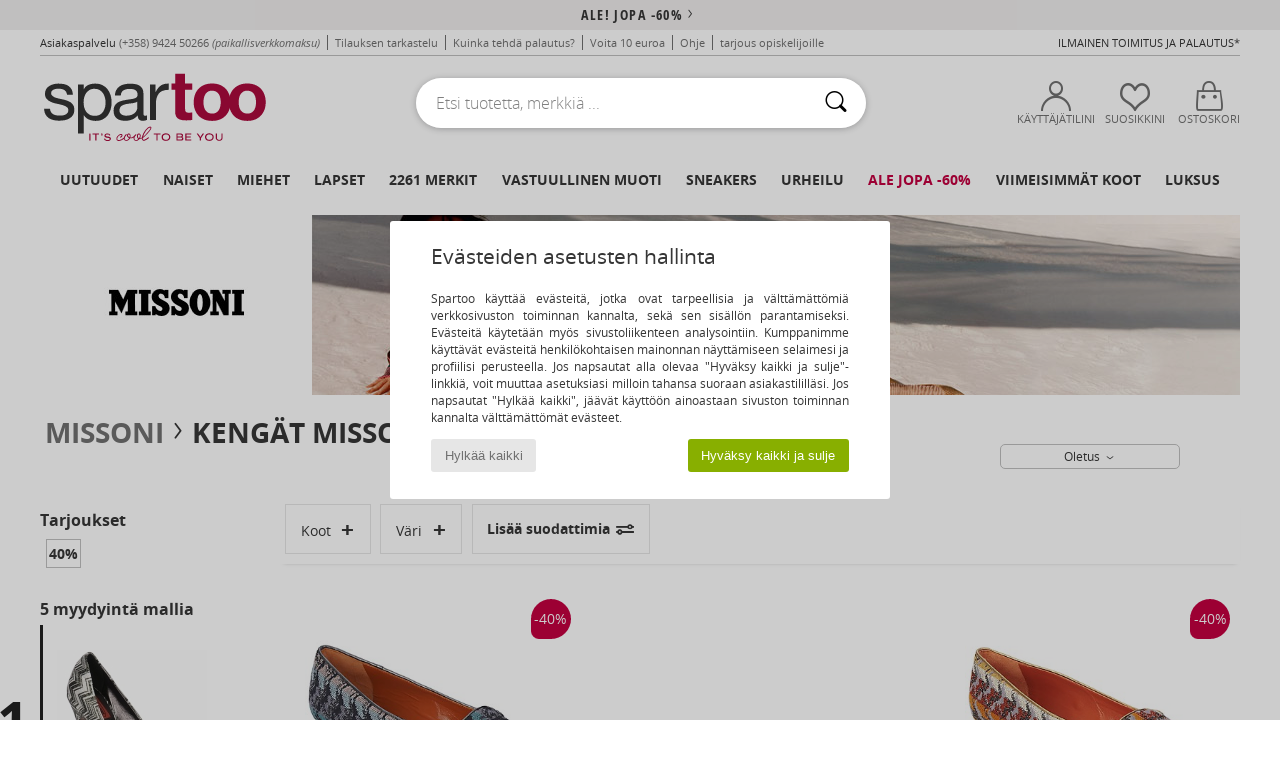

--- FILE ---
content_type: text/html; charset=UTF-8
request_url: https://www.spartoo.fi/malli-16777717-Missoni-WM004.php
body_size: 43805
content:

	<!DOCTYPE html>
		<html>
		<head>
			<meta charset="utf-8" />
			<meta name="viewport" content="width=device-width, initial-scale=1.0, minimum-scale=1.0, maximum-scale=1.0, user-scalable=no">
			<meta name="msapplication-navbutton-color" content="#C30040" />
			<meta http-equiv="Content-Type" content="text/html; charset=utf-8" /><meta name="robots" content="noodp" /><link rel="alternate" media="only screen and (max-width: 640px)" href="https://www.spartoo.fi/mobile/malli-16777717-Missoni-WM004.php" /><link rel="alternate" media="handheld" href="https://www.spartoo.fi/mobile/malli-16777717-Missoni-WM004.php" /><title>Kengat Mokkasiinit Missoni WM004  - Ilmainen toimitus | Spartoo</title><meta name="keywords" content="spartoo, spartoo.fi, Missoni
" /><meta name="description" content="Tutustu Missoni wm004-kokoelmaan sivustolla SPARTOO.FI. ✓ Ilmainen toimitus ja palautus ► Tilaa parhaaseen hintaan Missoni wm004 -tuotteita sivustolta Spartoo.fi!" />
<link rel="alternate" href="https://www.spartoo.com/modele-16777717-Missoni-WM004.php#rst" hreflang="fr" />
<link rel="alternate" href="https://www.spartoo.co.uk/model-16777717-Missoni-WM004.php#rst" hreflang="en-gb" />
<link rel="alternate" href="https://www.spartoo.es/modelo-16777717-Missoni-WM004.php#rst" hreflang="es-es" />
<link rel="alternate" href="https://www.spartoo.de/Modell-16777717-Missoni-WM004.php#rst" hreflang="de-de" />
<link rel="alternate" href="https://www.spartoo.it/modello-16777717-Missoni-WM004.php#rst" hreflang="it-it" />
<link rel="alternate" href="https://www.spartoo.eu/model-16777717-Missoni-WM004.php#rst" hreflang="en" />
<link rel="alternate" href="https://www.spartoo.nl/model-16777717-Missoni-WM004.php#rst" hreflang="nl-nl" />
<link rel="alternate" href="https://www.spartoo.pl/model-16777717-Missoni-WM004.php#rst" hreflang="pl-pl" />
<link rel="alternate" href="https://www.spartoo.se/modell-16777717-Missoni-WM004.php#rst" hreflang="sv-se" />
<link rel="alternate" href="https://www.spartoo.dk/model-16777717-Missoni-WM004.php#rst" hreflang="da-dk" />
<link rel="alternate" href="https://www.spartoo.fi/malli-16777717-Missoni-WM004.php#rst" hreflang="fi-fi" />
<link rel="alternate" href="https://www.spartoo.gr/model-16777717-Missoni-WM004.php#rst" hreflang="el-gr" />
<link rel="alternate" href="https://www.spartoo.pt/modelo-16777717-Missoni-WM004.php#rst" hreflang="pt-pt" />
<link rel="alternate" href="https://www.spartoo.be/model-16777717-Missoni-WM004.php#rst" hreflang="nl-be" />
<link rel="alternate" href="https://www.spartoo.cz/model-16777717-Missoni-WM004.php#rst" hreflang="cs-cz" />
<link rel="alternate" href="https://www.spartoo.net/model-16777717-Missoni-WM004.php#rst" hreflang="en-us" />
<link rel="alternate" href="https://www.spartoo.cn/model-16777717-Missoni-WM004.php#rst" hreflang="" />
<link rel="alternate" href="https://www.spartoo.sk/model-16777717-Missoni-WM004.php#rst" hreflang="sk-sk" />
<link rel="alternate" href="https://www.spartoo.hu/modell-16777717-Missoni-WM004.php#rst" hreflang="hu-hu" />
<link rel="alternate" href="https://www.spartoo.ro/model-16777717-Missoni-WM004.php#rst" hreflang="ro-ro" />
<link rel="alternate" href="https://www.spartoo.si/model-16777717-Missoni-WM004.php#rst" hreflang="si-si" />
<link rel="alternate" href="https://www.spartoo.com.hr/model-16777717-Missoni-WM004.php#rst" hreflang="hr-hr" />
<link rel="alternate" href="https://fr.spartoo.ch/modele-16777717-Missoni-WM004.php#rst" hreflang="ch-FR" />
<link rel="alternate" href="https://de.spartoo.ch/Modell-16777717-Missoni-WM004.php#rst" hreflang="ch-DE" />
<link rel="alternate" href="https://it.spartoo.ch/modello-16777717-Missoni-WM004.php#rst" hreflang="ch-IT" />
		<link rel="stylesheet" href="https://imgext.spartoo.fi/css/styles_desktop_SP-202601153.css" media="all" />
		<link rel="stylesheet" href="https://imgext.spartoo.fi/css/css_desktop_SP_fi-202601153.css" media="all" />
	<link rel="search" type="application/opensearchdescription+xml" title="www.spartoo.fi" href="/searchEngine.xml" />
		<script type="text/javascript" nonce="07fd62dcdd27f9dd8b9e61a8eeade69f">
			window.onerror = function (msg, err_url, line, column, error) {

				if(msg == "ResizeObserver loop limit exceeded" ||
					msg == "ResizeObserver loop completed with undelivered notifications.") {
					return;
				}

				let details = "";
				if(typeof error != "undefined" && error !== null) {
					if(typeof error.stack == "string") {
						details = error.stack;
					} else if(typeof error.toString == "function") {
						details = error.toString();
					}
				}

				var source_code = document.documentElement.innerHTML.split("\n");
				source_code.splice(line + 0, source_code.length - (line + 0));
				source_code.splice(0, line - 0);

				var post_data = "action=insert&msg=" + encodeURIComponent(msg)
					+ "&err_url=" + encodeURIComponent(err_url)
					+ "&line=" + encodeURIComponent(line)
					+ "&column=" + encodeURIComponent(column)
					+ "&error=" + encodeURIComponent(details)
					+ "&browser=" + encodeURIComponent(navigator.userAgent)
					+ "&source_code=" + encodeURIComponent(source_code.join("\n"));

				var XhrObj = new XMLHttpRequest();

				XhrObj.open("GET", "/ajax/save_javascript_error.php" + "?" + post_data);

				XhrObj.send(null);
			};
		</script>
	<script type="text/javascript" crossorigin="anonymous" src="https://imgext.spartoo.fi/js/min/js_desktop_fi.min-202601153.js"></script>
	<script type="text/javascript" crossorigin="anonymous" src="https://imgext.spartoo.fi/js/min/js_async_fi.min-202601153.js" async defer ></script>
	<script type="text/javascript" crossorigin="anonymous" src="https://imgext.spartoo.fi/js/libext/jquery/jquery.produits.js"></script>
		<link rel="apple-touch-icon" sizes="180x180" href="https://imgext.spartoo.fi/images/favicon/apple-touch-icon.png" />
		<link rel="icon" type="image/png" sizes="32x32" href="https://imgext.spartoo.fi/images/favicon/favicon-32x32.png" />
		<link rel="icon" type="image/png" sizes="16x16" href="https://imgext.spartoo.fi/images/favicon/favicon-16x16.png" />
		<link rel="manifest" href="/images/favicon/manifest.json" />
		<link rel="mask-icon" href="https://imgext.spartoo.fi/images/favicon/safari-pinned-tab.svg" color="#C30040" />
		<meta name="theme-color" content="#C30040" /><style type="text/css" media="all">@import "https://imgext.spartoo.fi/css/productList_SP-202601153.css";</style><script type="text/javascript">
			var size_selected = false;
			function sessionCustomer(id){
				var sessionId = parseInt(id);
				return sessionId;
			}
			var sessionId = parseInt(0)</script>
</head>

<body><div id="maskBlack" onclick="hide(document.getElementById('maskBlack'));hide(document.getElementById('size_grid'));return false;"></div>
				<a class="skip-link" href="#skip-link-anchor">Siirry pääsisältöön</a>
			<div id="popup_alert_parent"></div>
			<script>
				/**
				 * Fonction qui détermine si on met les cookies selon le choix du visiteur + gestion gtag
				 * @param  bool $allow_cookies Choix du visiteur du l'acceptation des cookies (1 ou 0)
				 */
				function verifCookies(allow_cookies){

					if(typeof gtag != "undefined") {
						if(allow_cookies == 1) {
							gtag("consent", "update", {
								"ad_storage": "granted",
								"analytics_storage": "granted",
								"ad_user_data": "granted",
								"ad_personalization": "granted"
							});
						} else {
							gtag("consent", "update", {
								"ad_storage": "denied",
								"analytics_storage": "denied",
								"ad_user_data": "denied",
								"ad_personalization": "denied"
							});
						}
					}

					if(allow_cookies == 1) {
						window.uetq = window.uetq || [];
						window.uetq.push("consent", "update", {"ad_storage": "granted"});
					} else {
						window.uetq = window.uetq || [];
						window.uetq.push("consent", "update", {"ad_storage": "denied"});
					}

					// #1208822 - Activation des tags
					if(allow_cookies == 1 && typeof load_tag === "function") {
						load_tag();
						setTimeout(unload_tag, SP.tags.timeout);
					}

					if($.ajax) {
						$.ajax({
							type: "GET",
							url: "../ajax/allow_cookies.php",
							data: "allow_cookies=" + allow_cookies
						}).done(function(result) {
							$(".cookies_info").hide();
						});
					} else {
						$(".cookies_info").hide();
					}
				}
			</script>


			<div class="cookies_info">
				<div class="cookies_info-pop">
					<div class="cookies_info-pop-title">Evästeiden asetusten hallinta </div>
					<div class="cookies_info-pop-text">Spartoo käyttää evästeitä, jotka ovat tarpeellisia ja välttämättömiä verkkosivuston toiminnan kannalta, sekä sen sisällön parantamiseksi. Evästeitä käytetään myös sivustoliikenteen analysointiin. Kumppanimme käyttävät evästeitä henkilökohtaisen mainonnan näyttämiseen selaimesi ja profiilisi perusteella. Jos napsautat alla olevaa "Hyväksy kaikki ja sulje"-linkkiä, voit muuttaa asetuksiasi milloin tahansa suoraan asiakastililläsi. Jos napsautat "Hylkää kaikki", jäävät käyttöön ainoastaan sivuston toiminnan kannalta välttämättömät evästeet. </div>
					<div class="cookies_info-pop-buttons">
						<button class="cookies_info-pop-buttons-refuse" onclick="javascript:verifCookies(0);">Hylkää kaikki</button>
						<button class="cookies_info-pop-buttons-accept" onclick="javascript:verifCookies(1);">Hyväksy kaikki ja sulje</button>
					</div>
				</div>
			</div>
			<script>
				$(
					function(){
						SP.HeaderFront.header_services_init([{"index":"<a href=\"ale.php\">ale! jopa -60%<i class=\"icon-flecheDroite\"><\/i><\/a>"},{"index":"Ilmainen toimitus ja palautus"}], 0, 105);
					}
				);
			</script><div id="header_services"><div></div></div><div id="parent">
			<script type="text/javascript">
				function timer_op_right() {}
			</script>
				<header id="header">
					<div class="topLine">
						<div>
							<span>
							Asiakaspalvelu&nbsp;
							<a id="callNumber" href="tel:(+358) 9424 50266">(+358) 9424 50266<span id="call_horaires">ma-pe klo 10h-14h / 15h-18h</span></a>&nbsp;
							<span class="localCallPrice">(paikallisverkkomaksu)</span>
							</span>
							<a href="https://www.spartoo.fi/tili.php?commande=1" >Tilauksen tarkastelu</a>
							<a href="javascript:faq_popup('retour');">Kuinka tehdä palautus?</a>
							<a href="service_parrainage.php">Voita 10 euroa</a>
							<a href="kontakti.php" >Ohje</a>
							
							
							
							
							<a href="student.php" style="text-transform:lowercase;">TARJOUS OPISKELIJOILLE</a>
						</div>
					<div class="text_topLivraison" onclick="faq_popup('envoi');">Ilmainen toimitus ja palautus*</div>
					</div>
						<div class="header_top">
					<a href="/" class="logo">
						<img src="https://imgext.spartoo.fi/includes/languages/finnish/images/topLogo.svg" alt="Spartoo" />
					</a>
						<form  class="searchContainer search headerSearch" action="search.php" method="get" id="form_search"><input class="headerSearchBar" type="text" name="keywords" id="keywords_field" autocomplete="off" value="" onfocus="completeSearchEngine();" onclick="displayDefaultResults();" placeholder="Etsi tuotetta, merkkiä ..."  /><button id="submit_search" class="valid_search" type="submit" aria-label="Haku"><i class="icon-rechercher"></i></button>
						</form>
						<div class="headerOptions">
							<div class="headerOption">

								<a href="https://www.spartoo.fi/tili.php" ><i class="icon-persoCompte "></i>Käyttäjätilini</a></div><div class="headerOption">
				<a href="https://www.spartoo.fi/wishList_sp.php"><i class="icon-coeur"></i>Suosikkini</a></div>			<div class="headerOption" onmouseover="if(typeof(get_panier_hover) != 'undefined'){get_panier_hover();}">
								<a href="ostokori.php"><i class="icon-panier"></i>Ostoskori</a><div id="topPanier">
								</div>
							</div>
						</div>
					</div>
				</header>
		
		<nav id="nav"><ul id="onglets" onmouseover="if(typeof SP != 'undefined' && typeof SP.front != 'undefined' && typeof SP.front.lazyLoader != 'undefined'){ SP.front.lazyLoader.lazyHeader(); }"><div style="width:calc((100% - 1200px)/2);"></div>
			<li><a href="kengat-uusi-mallisto.php" >Uutuudet</a>
				<div id="menuGlobal">
					<div>
						<div class="headerMenu_linkListTitle"><a href="kengat-uusi-mallisto-naiset.php" >Naiset</a></div>
						<div class="listLiens_specialLink_newF" style="background: url(https://imgext.spartoo.fi/images//header_menu_new_sprite_ah---20251215.jpg) no-repeat 0 0;"></div>
						<div><a href="kengat-uusi-mallisto-naiset.php" >Kokoelma Syys / Talvi</a></div>
						<a href="kengat-uusi-mallisto-naiset-kengat.php" >Uutuuskengät.</a><br />
						<a href="kengat-uusi-mallisto-naiset-tekstiilit.php" >Uutuusvaatteet</a><br />
						<a href="kengat-uusi-mallisto-naiset-laukut.php" >Uutuuslaukut</a><br />&nbsp;<br />
						<a href="viikon-uutuudet-naiset.php" >Viikon uutuudet</a> <br />
						<a href="kuukauden-uutuudet-naiset.php" >Kuukauden uutuudet</a> <br />
						<div><a href="PIENET-HINNAT-st-11984-0-naiset.php" >Naisten valikoima alle 70€
  <i class="icon-flecheDroite"></i></a></div>
						<div><a href="kengat-uusi-mallisto-naiset.php" >Kaikki kauden uutuudet</a> <i class="icon-flecheDroite"></i></div>
					</div><div>
						<div class="headerMenu_linkListTitle"><a href="kengat-uusi-mallisto-miehet.php" >Miehet</a></div>
						<div class="listLiens_specialLink_newH" style="background: url(https://imgext.spartoo.fi/images//header_menu_new_sprite_ah---20251215.jpg) no-repeat 0 -87px;"></div>
						<div><a href="kengat-uusi-mallisto-miehet.php" >Kokoelma Syys / Talvi</a></div>
						<a href="kengat-uusi-mallisto-miehet-kengat.php" >Uutuuskengät.</a><br />
						<a href="kengat-uusi-mallisto-miehet-tekstiilit.php" >Uutuusvaatteet</a><br />
						<a href="kengat-uusi-mallisto-miehet-laukut.php" >Uutuuslaukut</a><br />&nbsp;<br />
						<a href="viikon-uutuudet-miehet.php" >Viikon uutuudet</a><br/>
						<a href="kuukauden-uutuudet-miehet.php" >Kuukauden uutuudet</a><br />
						<div><a href="PIENET-HINNAT-st-11984-0-miehet.php" >Miesten valikoima alle 70€
  <i class="icon-flecheDroite"></i></a></div>
						<div><a href="kengat-uusi-mallisto-miehet.php" >Kaikki kauden uutuudet</a> <i class="icon-flecheDroite"></i></div>
					</div><div>
						<div class="headerMenu_linkListTitle"><a href="kengat-uusi-mallisto-lapset.php" >Lapset</a></div>
						<div class="listLiens_specialLink_newK" style="background: url(https://imgext.spartoo.fi/images//header_menu_new_sprite_ah---20251215.jpg) no-repeat 0 -174px;"></div>
						<div><a href="kengat-uusi-mallisto-lapset.php" >Kokoelma Syys / Talvi</a></div>
						<a href="kengat-uusi-mallisto-lapset-kengat.php" >Uutuuskengät.</a><br />
						<a href="kengat-uusi-mallisto-lapset-tekstiilit.php" >Uutuusvaatteet</a><br />
						<a href="kengat-uusi-mallisto-lapset-laukut.php" >Uutuuslaukut</a><br />&nbsp;<br />
						<a href="viikon-uutuudet-lapset.php" >Viikon uutuudet</a><br/>
						<a href="kuukauden-uutuudet-lapset.php" >Kuukauden uutuudet</a> <br />
						<div><a href="PIENET-HINNAT-st-11984-0-lapset.php" >Lasten valikoima alle 70€
  <i class="icon-flecheDroite"></i></a></div>
						<div><a href="kengat-uusi-mallisto-lapset.php" >Kaikki kauden uutuudet</a> <i class="icon-flecheDroite"></i></div>
					</div><div>
						<div class="headerMenu_linkListTitle"><a href="luxustuotteet.php?classement=NEW_PRODUCTS" >Luksus</a></div>
						<div class="listLiens_specialLink_newK" style="background: url(https://imgext.spartoo.fi/images//header_menu_luxe---20251215.jpg) no-repeat 0 0;"></div>
						<div><a href="luxustuotteet.php?classement=NEW_PRODUCTS" >Kokoelma Syys / Talvi</a></div>
						<a href="luxustuotteet-kengat.php?classement=NEW_PRODUCTS" >Uutuuskengät.</a><br />
						<a href="luxustuotteet-tekstiilit.php?classement=NEW_PRODUCTS" >Uutuusvaatteet</a><br />
						<a href="luxustuotteet-laukut.php?classement=NEW_PRODUCTS" >Uutuuslaukut</a><br />
						<br />
						<br /><br /><br />
						<div><a href="luxustuotteet.php?classement=NEW_PRODUCTS" >Kaikki kauden uutuudet</a> <i class="icon-flecheDroite"></i></div>
					</div><div><div class="headerMenu_linkListTitle"><a href="tyyli-muoti.php?filterGender=f">Trendit Naiset</a></div><a href="tyyli-muoti.php?tendance_id=32171" >Ruskean sävyt</a><br /><a href="tyyli-muoti.php?tendance_id=32123" >Tyylikäs tyttö</a><br /><a href="tyyli-muoti.php?tendance_id=32075" >Skandinaavinen tyyli</a><br /><a href="tyyli-muoti.php?tendance_id=32027" >Unohtumattomia iltoja</a><br /><div class="headerMenu_linkListTitle"><a href="tyyli-muoti.php?filterGender=h" class="header_gender_trend_link">Trendit Miehet</a></div><a href="tyyli-muoti.php?tendance_id=32195" >Lämpimät neuleet</a><br /><a href="tyyli-muoti.php?tendance_id=32147" >Villapaita-kausi</a><br /><a href="tyyli-muoti.php?tendance_id=32099" >Kaupungin nomadi</a><br /><a href="tyyli-muoti.php?tendance_id=32051" >Party Time</a><br />
					<a href="service_cadeau.php" class="header_carteKdo" style="margin-top:20px;">
						<img class="lazyHeader" src="https://imgext.spartoo.fi/images/trans.gif" data-original="https://imgext.spartoo.fi/images/header_menu_carteKdo.gif" alt="Lahjakortti muodikkaita shoppailuja varten" />
						Lahjakortti
					</a>
				</div>
			</div>
		</li>
		<li><a href="naiset.php">Naiset</a>
			<div id="menuFemme"><div>
					<div class="headerMenu_linkListTitle"><a href="kengat-naiset.php" >Naisten kengät</a></div>
					<a href="Nilkkurit-naiset-st-10217-10127-0.php" ><i class="icon-boots"></i> Nilkkurit / Bootsit</a><br /><a href="Tennarit-naiset-st-10217-10157-0.php" ><i class="icon-sneakers"></i> Tennarit</a><br /><a href="Saappaat-naiset-st-10217-10124-0.php" ><i class="icon-bottes"></i> Saappaat</a><br /><a href="Tossut-naiset-st-10217-10141-0.php" ><i class="icon-chaussons"></i> Tossut / Tohvelit</a><br /><a href="Sandaalit-Puukengat-naiset-st-10217-10139-0.php" ><i class="icon-mules"></i> Sandaalit / Puukengät</a><br /><a href="Sandaalit-naiset-st-10217-10148-0.php" ><i class="icon-sandales"></i> Sandaalit ja Avokkaat</a><br /><a href="Korkokengat-naiset-st-10217-10134-0.php" ><i class="icon-escarpins"></i> Korkokengät</a><br /><a href="Urheilukengat-naiset-st-10217-10005-0.php" ><i class="icon-sport"></i> Urheilukengät</a><br /><a href="Mokkasiinit-et-Purjehduskengat-naiset-st-10217-10129-0.php" ><i class="icon-mocassins"></i> Mokkasiinit & Purjehduskengät</a><br /><a href="Balleriinat-naiset-st-10217-10119-0.php" ><i class="icon-ballerines"></i> Balleriinat</a><br /><a href="Varvassandaalit-naiset-st-10217-10155-0.php" ><i class="icon-tongs"></i> Varvassandaalit</a><br /><a href="Tennarit-naiset-st-10217-10152-0.php" ><i class="icon-slipon"></i> Tennarit</a><br />
					<div><a href="PIENET-HINNAT-st-11984-0-naiset-kengat.php" >Naisten kengät alle 70€
  <i class="icon-flecheDroite"></i></a></div>
					<div><a href="kengat-naiset.php" >Kaikki naisten kengät <i class="icon-flecheDroite"></i></a></div>
				</div><div>
					<div class="headerMenu_linkListTitle"><a href="vaatteet-naiset.php" >Naisten vaatteet</a></div>
					<a href="Paksut-takit-naiset-st-10617-10168-0.php" ><i class="icon-manteaux"></i> Paksut takit</a><br /><a href="Farkut-naiset-st-10617-10176-0.php" ><i class="icon-jeans"></i> Farkut</a><br /><a href="T-paidat-ET-Poolot-naiset-st-10617-10170-0.php" ><i class="icon-tshirt"></i> T-paidat & Poolot</a><br /><a href="Takit-naiset-st-10617-10174-0.php" ><i class="icon-vestes"></i> Takit</a><br /><a href="Puserot-je-Fleecet-naiset-st-10617-10801-0.php" ><i class="icon-sweats"></i> Puserot je Fleecet</a><br /><a href="Collegehousut-ET-Ulkoiluvaatteet-naiset-st-10617-10997-0.php" ><i class="icon-joggings"></i> Collegehousut & Ulkoiluvaatteet</a><br /><a href="Mekot-naiset-st-10617-10515-0.php" ><i class="icon-robes"></i> Mekot</a><br /><a href="Housut-naiset-st-10617-10179-0.php" ><i class="icon-pantalons"></i> Housut</a><br /><a href="Pitkahihaiset-paidat-ET-Neuleet-naiset-st-10617-10171-0.php" ><i class="icon-pulls"></i> Pitkähihaiset paidat & Neuleet</a><br /><a href="Kauluspaidat-naiset-st-10617-10166-0.php" ><i class="icon-chemises"></i> Kauluspaidat</a><br /><a href="Jumpsuits-naiset-st-10617-10791-0.php" ><i class="icon-salopettes"></i> Jumpsuits / Haalarit</a><br /><a href="Legginsit-naiset-st-10617-10203-0.php" ><i class="icon-leggings"></i> Legginsit</a><br />
					<div><a href="PIENET-HINNAT-st-11984-0-naiset-tekstiilit.php" >Naisten vaatteet alle 70€
  <i class="icon-flecheDroite"></i></a></div>
					<div><a href="vaatteet-naiset.php" >Kaikki naisten vaatteet <i class="icon-flecheDroite"></i></a></div>
				</div><div>
					<div class="headerMenu_linkListTitle"><a href="Alusvaatteet-st-11474-0-naiset.php" >Naisten alusvaatteet</a></div>
					<a href="Pikkuhousut-ja-muut-alaosat-naiset-st-11474-11392-0.php" ><i class="icon-slips"></i> Pikkuhousut ja muut alaosat</a><br /><a href="Muut-alusvaatteet-naiset-st-11474-11393-0.php" ><i class="icon-underwear"></i> Muut alusvaatteet</a><br /><a href="Rintaliivit-naiset-st-11474-10191-0.php" ><i class="icon-soutifs"></i> Rintaliivit</a><br />
					<br />
					<div class="headerMenu_linkListTitle"><a href="laukut-naiset.php" >Naisten laukut</a></div>
					<a href="Matkalaukku-naiset-st-10568-10215-0.php" ><i class="icon-valise"></i> Matkalaukku</a><br /><a href="Kasilaukut-naiset-st-10568-10160-0.php" ><i class="icon-sacamain"></i> Käsilaukut</a><br /><a href="Ostoskassit-naiset-st-10568-10674-0.php" ><i class="icon-cabas"></i> Ostoskassit</a><br /><a href="Reput-naiset-st-10568-10162-0.php" ><i class="icon-sacados"></i> Reput</a><br /><a href="Olkalaukut-hihnalla-naiset-st-10568-10147-0.php" ><i class="icon-bandouliere"></i> Olkalaukut hihnalla</a><br /><a href="Lompakot-naiset-st-10568-10201-0.php" ><i class="icon-portefeuille"></i> Lompakot / Kukkarot</a><br /><a href="Pikkulaukut-naiset-st-10568-10677-0.php" ><i class="icon-pochette"></i> Pikkulaukut</a><br />
					<div><a href="PIENET-HINNAT-st-11984-0-naiset-laukut.php" >Naisten laukut alle 70€
  <i class="icon-flecheDroite"></i></a></div>
					<div><a href="laukut-naiset.php" >Kaikki naisten laukut <i class="icon-flecheDroite"></i></a></div>
				</div><div>
					<div class="headerMenu_linkListTitle"><a href="kengat-urheilu-naiset.php#rst">Urheilu</a></div>
					<a href="Tennarit-naiset-st-2-10157-0.php" ><i class="icon-sneakers"></i> Tennarit</a><br /><a href="Urheilukengat-naiset-st-2-10005-0.php" ><i class="icon-sport"></i> Urheilukengät</a><br /><a href="Collegehousut-ET-Ulkoiluvaatteet-naiset-st-2-10997-0.php" ><i class="icon-joggings"></i> Collegehousut & Ulkoiluvaatteet</a><br /><a href="Nilkkurit-naiset-st-2-10127-0.php" ><i class="icon-boots"></i> Nilkkurit / Bootsit</a><br /><a href="Saappaat-naiset-st-2-10124-0.php" ><i class="icon-bottes"></i> Saappaat</a><br />
					<br /><div class="headerMenu_linkListTitle"><a href="luxustuotteet.php">Luksus</a></div>
					<a href="Nilkkurit-naiset-st-10641-10127-0.php" ><i class="icon-boots"></i> Nilkkurit / Bootsit</a><br /><a href="Tossut-naiset-st-10641-10141-0.php" ><i class="icon-chaussons"></i> Tossut / Tohvelit</a><br /><a href="Tennarit-naiset-st-10641-10157-0.php" ><i class="icon-sneakers"></i> Tennarit</a><br /><a href="Kasilaukut-naiset-st-10641-10160-0.php" ><i class="icon-sacamain"></i> Käsilaukut</a><br /><a href="Mokkasiinit-et-Purjehduskengat-naiset-st-10641-10129-0.php" ><i class="icon-mocassins"></i> Mokkasiinit & Purjehduskengät</a><br /><a href="Sandaalit-naiset-st-10641-10148-0.php" ><i class="icon-sandales"></i> Sandaalit ja Avokkaat</a><br />
				</div><div>
					<div class="headerMenu_linkListTitle"><a href="marques.php">Valitut merkit</a></div>
					<a href="birkenstock-naiset.php" >BIRKENSTOCK</a><br /><a href="skechers-naiset.php" >Skechers</a><br /><a href="Sorel-b91-naiset.php" >Sorel</a><br /><a href="UGG-b409-naiset.php" >UGG</a><br /><a href="adidas-naiset.php" >adidas</a><br />
					<br />
					<div class="headerMenu_linkListTitle" style="font-family: OpenSansCond, Arial, sans-serif;">Tutustu valikoimaan</div>
					<a href="Made-in-Europe-st-11584-0-naiset.php" ><img src="https://imgext.spartoo.fi/images//flags_alt/flag_eu.png" width="15" alt="Made in Europe" /> Made in Europe</a><br />
					<a href="kengat-suuret-koot-naiset.php" >Suuret koot</a><br />
					<a href="kengat-trendi-naiset.php" >Streetwear</a><br />
					<a href="ymparistoystavalliset-kengat-naiset.php" ><i class="icon-eco" style="color: #428863;"></i> Luontoystävällistä muotia</a><br />
					<div class="headerMenu_linkListTitle"><a href="tyyli-muoti.php?filterGender=f" class="header_gender_trend_link">Trendit</a></div>
					<a href="service_cadeau.php" class="header_carteKdo" style="margin-top:20px;">
						<img class="lazyHeader" src="https://imgext.spartoo.fi/images/trans.gif" data-original="https://imgext.spartoo.fi/images/header_menu_carteKdo.gif" alt="Lahjakortti muodikkaita shoppailuja varten" />
						Lahjakortti
					</a>
				</div></div>
		</li>
		<li><a href="miehet.php">Miehet</a>
			<div id="menuHomme">
				<div>
					<div class="headerMenu_linkListTitle"><a href="kengat-miehet.php" >Miesten kengät</a></div>
					<a href="Tennarit-miehet-st-10218-10157-0.php" ><i class="icon-sneakers"></i> Tennarit</a><br /><a href="Nilkkurit-miehet-st-10218-10127-0.php" ><i class="icon-boots"></i> Nilkkurit / Bootsit</a><br /><a href="Tossut-miehet-st-10218-10141-0.php" ><i class="icon-chaussons"></i> Tossut / Tohvelit</a><br /><a href="Derby-kengat-et-Herrainkengat-miehet-st-10218-10156-0.php" ><i class="icon-derbies"></i> Derby-kengät & Herrainkengät</a><br /><a href="Saappaat-miehet-st-10218-10124-0.php" ><i class="icon-bottes"></i> Saappaat</a><br /><a href="Urheilukengat-miehet-st-10218-10005-0.php" ><i class="icon-sport"></i> Urheilukengät</a><br /><a href="Sandaalit-Puukengat-miehet-st-10218-10139-0.php" ><i class="icon-mules"></i> Sandaalit / Puukengät</a><br /><a href="Varvassandaalit-miehet-st-10218-10155-0.php" ><i class="icon-tongs"></i> Varvassandaalit</a><br /><a href="Skate-kengat-miehet-st-10218-10150-0.php" ><i class="icon-skate"></i> Skate</a><br /><a href="Sandaalit-miehet-st-10218-10148-0.php" ><i class="icon-sandales"></i> Sandaalit ja Avokkaat</a><br /><a href="Tennarit-miehet-st-10218-10152-0.php" ><i class="icon-slipon"></i> Tennarit</a><br /><a href="Espadrillot-miehet-st-10218-10135-0.php" ><i class="icon-espadrilles"></i> Espadrillot</a><br />
					<div><a href="PIENET-HINNAT-st-11984-0-miehet-kengat.php" >Miesten kengät alle 70€
  <i class="icon-flecheDroite"></i></a></div>
					<div><a href="kengat-miehet.php" >Kaikki miesten kengät <i class="icon-flecheDroite"></i></a></div>
				</div><div>
					<div class="headerMenu_linkListTitle"><a href="vaatteet-miehet.php" >Miesten vaatteet</a></div>
					<a href="T-paidat-ET-Poolot-miehet-st-10617-10170-0.php" ><i class="icon-tshirt"></i> T-paidat & Poolot</a><br /><a href="Farkut-miehet-st-10617-10176-0.php" ><i class="icon-jeans"></i> Farkut</a><br /><a href="Puserot-je-Fleecet-miehet-st-10617-10801-0.php" ><i class="icon-sweats"></i> Puserot je Fleecet</a><br /><a href="Paksut-takit-miehet-st-10617-10168-0.php" ><i class="icon-manteaux"></i> Paksut takit</a><br /><a href="Takit-miehet-st-10617-10174-0.php" ><i class="icon-vestes"></i> Takit</a><br /><a href="Housut-miehet-st-10617-10179-0.php" ><i class="icon-pantalons"></i> Housut</a><br /><a href="Collegehousut-ET-Ulkoiluvaatteet-miehet-st-10617-10997-0.php" ><i class="icon-joggings"></i> Collegehousut & Ulkoiluvaatteet</a><br /><a href="Kauluspaidat-miehet-st-10617-10166-0.php" ><i class="icon-chemises"></i> Kauluspaidat</a><br /><a href="Pitkahihaiset-paidat-ET-Neuleet-miehet-st-10617-10171-0.php" ><i class="icon-pulls"></i> Pitkähihaiset paidat & Neuleet</a><br /><a href="Uimapuvut-miehet-st-10617-10193-0.php" ><i class="icon-maillotsbain"></i> Uima-asut & Uimashortsit</a><br /><a href="Shortsit-ET-Bermuda-shortsit-miehet-st-10617-10181-0.php" ><i class="icon-bermudas"></i> Shortsit & Bermuda-shortsit</a><br /><a href="Yoasut-miehet-st-10617-9988-0.php" ><i class="icon-pyjamas"></i> Yöasut</a><br />
					<div><a href="PIENET-HINNAT-st-11984-0-miehet-tekstiilit.php" >Miesten vaatteet alle 70€
  <i class="icon-flecheDroite"></i></a></div>
					<div><a href="vaatteet-miehet.php" >Kaikki miesten vaatteet <i class="icon-flecheDroite"></i></a></div>
				</div><div>
					<div class="headerMenu_linkListTitle"><a href="Alusvaatteet-st-11474-0-miehet.php" >Miesten alusvaatteet</a></div>
					<a href="Bokserit-miehet-st-11474-10185-0.php" ><i class="icon-boxers"></i> Bokserit</a><br /><a href="Alushousut-miehet-st-11474-10187-0.php" ><i class="icon-calecons"></i> Alushousut</a><br /><a href="Alushousut-miehet-st-11474-10190-0.php" ><i class="icon-slips"></i> Alushousut</a><br />
					<br />
					<div class="headerMenu_linkListTitle"><a href="laukut-miehet.php" >Miesten laukut</a></div>
					<a href="Matkalaukku-miehet-st-10568-10215-0.php" ><i class="icon-valise"></i> Matkalaukku</a><br /><a href="Reput-miehet-st-10568-10162-0.php" ><i class="icon-sacados"></i> Reput</a><br /><a href="Matkakassit-miehet-st-10568-10213-0.php" ><i class="icon-valise"></i> Matkakassit</a><br /><a href="Kasilaukut-miehet-st-10568-10160-0.php" ><i class="icon-sacamain"></i> Käsilaukut</a><br /><a href="Pikkulaukut-miehet-st-10568-10677-0.php" ><i class="icon-pochette"></i> Pikkulaukut</a><br /><a href="Urheilulaukut-miehet-st-10568-10146-0.php" ><i class="icon-sacsport"></i> Urheilulaukut</a><br /><a href="Lompakot-miehet-st-10568-10201-0.php" ><i class="icon-portefeuille"></i> Lompakot / Kukkarot</a><br />
					<div><a href="PIENET-HINNAT-st-11984-0-miehet-laukut.php" >Miesten laukut alle 70€
  <i class="icon-flecheDroite"></i></a></div>
					<div><a href="laukut-miehet.php" >Kaikki miesten laukut <i class="icon-flecheDroite"></i></a></div>
				</div><div>
					<div class="headerMenu_linkListTitle">
						<a href="kengat-urheilu-miehet.php#rst">
							Urheilu
						</a>
					</div>
					<a href="Urheilukengat-miehet-st-2-10005-0.php" ><i class="icon-sport"></i> Urheilukengät</a><br /><a href="Tennarit-miehet-st-2-10157-0.php" ><i class="icon-sneakers"></i> Tennarit</a><br /><a href="Collegehousut-ET-Ulkoiluvaatteet-miehet-st-2-10997-0.php" ><i class="icon-joggings"></i> Collegehousut & Ulkoiluvaatteet</a><br /><a href="Nilkkurit-miehet-st-2-10127-0.php" ><i class="icon-boots"></i> Nilkkurit / Bootsit</a><br /><a href="Saappaat-miehet-st-2-10124-0.php" ><i class="icon-bottes"></i> Saappaat</a><br />
					<br /><div class="headerMenu_linkListTitle"><a href="luxustuotteet.php">Luksus</a></div>
					<a href="Tossut-miehet-st-10641-10141-0.php" ><i class="icon-chaussons"></i> Tossut / Tohvelit</a><br /><a href="Tennarit-miehet-st-10641-10157-0.php" ><i class="icon-sneakers"></i> Tennarit</a><br /><a href="Nilkkurit-miehet-st-10641-10127-0.php" ><i class="icon-boots"></i> Nilkkurit / Bootsit</a><br /><a href="T-paidat-ET-Poolot-miehet-st-10641-10170-0.php" ><i class="icon-tshirt"></i> T-paidat & Poolot</a><br /><a href="Puserot-je-Fleecet-miehet-st-10641-10801-0.php" ><i class="icon-sweats"></i> Puserot je Fleecet</a><br /><a href="Asusteet-tekstiilit-miehet-st-10641-10161-0.php" > Asusteet tekstiilit</a><br />

				</div><div>
					<div class="headerMenu_linkListTitle"><a href="marques.php">Valitut merkit</a></div>
					<a href="DC-Shoes-b61-miehet.php" >DC Shoes</a><br /><a href="Panama-Jack-b320-miehet.php" >Panama Jack</a><br /><a href="skechers-miehet.php" >Skechers</a><br /><a href="UGG-b409-miehet.php" >UGG</a><br /><a href="adidas-miehet.php" >adidas</a><br />
					<br />
					<div class="headerMenu_linkListTitle" style="font-family: OpenSansCond, Arial, sans-serif;">Tutustu valikoimaan</div>
					<a href="Made-in-Europe-st-11584-0-miehet.php" >
						<img src="https://imgext.spartoo.fi/images//flags_alt/flag_eu.png" width="15" alt="Made in Europe" /> Made in Europe
					</a><br />
					<a href="kengat-suuret-koot-miehet.php" >
						Suuret koot
					</a><br />
					<a href="kengat-trendi-miehet.php" >
						Streetwear
					</a><br />
					<a href="ymparistoystavalliset-kengat-miehet.php" >
						<i class="icon-eco" style="color: #428863;"></i> Luontoystävällistä muotia
					</a><br />
					<div class="headerMenu_linkListTitle">
						<a href="tyyli-muoti.php?filterGender=h" class="header_gender_trend_link">
							Trendit
						</a>
					</div>
					<a href="service_cadeau.php" class="header_carteKdo" style="margin-top:20px;">
						<img class="lazyHeader" src="https://imgext.spartoo.fi/images/trans.gif" data-original="https://imgext.spartoo.fi/images/header_menu_carteKdo.gif" alt="Lahjakortti muodikkaita shoppailuja varten" />
						Lahjakortti
					</a>
				</div>
			</div>
		</li>
		<li><a href="lapsi.php">Lapset</a>
			<div id="menuEnfant">
				<div>
					<div class="headerMenu_linkListTitle"><a href="vauvat.php" >Vauvat (0-2 vuotta)</a></div>
					<a href="Tennarit-st-32-10157.php" ><i class="icon-sneakers"></i> Tennarit</a><br /><a href="Nilkkurit-st-32-10127.php" ><i class="icon-boots"></i> Nilkkurit / Bootsit</a><br /><a href="Tossut-st-32-10141.php" ><i class="icon-chaussons"></i> Tossut / Tohvelit</a><br /><a href="Tennarit-st-32-10152.php" ><i class="icon-slipon"></i> Tennarit</a><br /><a href="Sandaalit-st-32-10148.php" ><i class="icon-sandales"></i> Sandaalit ja Avokkaat</a><br />
					<a href="Mekot-st-32-10515.php" ><i class="icon-robes"></i> Mekot</a><br /><a href="Lasten-bodyt-st-32-12265.php" > Lasten bodyt</a><br /><a href="T-paidat-ET-Poolot-st-32-10170.php" ><i class="icon-tshirt"></i> T-paidat & Poolot</a><br />
					<br /><br />
					<div><a href="PIENET-HINNAT-st-11984-0-lapset.php" >Valikoima alle 70€
  <i class="icon-flecheDroite"></i></a></div>
					<div><a href="vauvat-kengat.php" >Kaikki kengät <i class="icon-flecheDroite"></i></a></div>
					<div><a href="vauvat-tekstiilit.php" >Kaikki vaatteet <i class="icon-flecheDroite"></i></a></div>
					<div><a href="vauvat-laukut.php" >Kaikki laukut <i class="icon-flecheDroite"></i></a></div>
				</div><div>
					<div class="headerMenu_linkListTitle"><a href="lapset.php" >Lapset (2-12 vuotta)</a></div>
					<a href="Nilkkurit-st-33-10127.php" ><i class="icon-boots"></i> Nilkkurit / Bootsit</a><br /><a href="Tennarit-st-33-10157.php" ><i class="icon-sneakers"></i> Tennarit</a><br /><a href="Saappaat-st-33-10124.php" ><i class="icon-bottes"></i> Saappaat</a><br /><a href="Tossut-st-33-10141.php" ><i class="icon-chaussons"></i> Tossut / Tohvelit</a><br /><a href="Sandaalit-Puukengat-st-33-10139.php" ><i class="icon-mules"></i> Sandaalit / Puukengät</a><br />
					<a href="Yoasut-st-33-9988.php" ><i class="icon-pyjamas"></i> Yöasut</a><br /><a href="T-paidat-ET-Poolot-st-33-10170.php" ><i class="icon-tshirt"></i> T-paidat & Poolot</a><br /><a href="Mekot-st-33-10515.php" ><i class="icon-robes"></i> Mekot</a><br />
					<a href="Koululaukut-st-33-10610.php" ><i class="icon-cartable"></i> Koululaukut</a><br /><a href="Reput-st-33-10162.php" ><i class="icon-sacados"></i> Reput</a><br />
					<div><a href="PIENET-HINNAT-st-11984-0-lapset.php" >Valikoima alle 70€
  <i class="icon-flecheDroite"></i></a></div>
					<div><a href="lapset-kengat.php" >Kaikki kengät <i class="icon-flecheDroite"></i></a></div>
					<div><a href="lapset-tekstiilit.php" >Kaikki vaatteet <i class="icon-flecheDroite"></i></a></div>
					<div><a href="lapset-laukut.php" >Kaikki laukut <i class="icon-flecheDroite"></i></a></div>
				</div><div>
					<div class="headerMenu_linkListTitle"><a href="nuoret.php" >Nuoret (12-16 vuotta)</a></div>
					<a href="Nilkkurit-st-34-10127.php" ><i class="icon-boots"></i> Nilkkurit / Bootsit</a><br /><a href="Tennarit-st-34-10157.php" ><i class="icon-sneakers"></i> Tennarit</a><br /><a href="Saappaat-st-34-10124.php" ><i class="icon-bottes"></i> Saappaat</a><br /><a href="Sandaalit-st-34-10148.php" ><i class="icon-sandales"></i> Sandaalit ja Avokkaat</a><br /><a href="Urheilukengat-st-34-10005.php" ><i class="icon-sport"></i> Urheilukengät</a><br />
					<a href="T-paidat-ET-Poolot-st-34-10170.php" ><i class="icon-tshirt"></i> T-paidat & Poolot</a><br /><a href="Uimapuvut-st-34-10193.php" ><i class="icon-maillotsbain"></i> Uima-asut & Uimashortsit</a><br /><a href="Puserot-je-Fleecet-st-34-10801.php" ><i class="icon-sweats"></i> Puserot je Fleecet</a><br />
					<a href="Reput-st-34-10162.php" ><i class="icon-sacados"></i> Reput</a><br /><a href="Pussukat-st-34-10566.php" ><i class="icon-trousse"></i> Pussukat</a><br />
					<div><a href="PIENET-HINNAT-st-11984-0-lapset.php" >Valikoima alle 70€
  <i class="icon-flecheDroite"></i></a></div>
					<div><a href="nuoret-kengat.php" >Kaikki kengät <i class="icon-flecheDroite"></i></a></div>
					<div><a href="nuoret-tekstiilit.php" >Kaikki vaatteet <i class="icon-flecheDroite"></i></a></div>
					<div><a href="nuoret-laukut.php" >Kaikki laukut <i class="icon-flecheDroite"></i></a></div>
				</div>
				<div>
					<div class="headerMenu_linkListTitle"><a href="marques.php">Valitut merkit</a></div>
					<a href="Citrouille-et-Compagnie-b1154-lapset.php" >Citrouille et Compagnie</a><br /><a href="Converse-b5-lapset.php" >Converse</a><br /><a href="Easy-Peasy-b7936-lapset.php" >Easy Peasy</a><br /><a href="GBB-b487-lapset.php" >GBB</a><br /><a href="Gioseppo-b1009-lapset.php" >Gioseppo</a><br /><a href="Kimberfeel-b67690-lapset.php" >Kimberfeel</a><br /><a href="Little-Mary-b806-lapset.php" >Little Mary</a><br /><a href="ralph-lauren-lapset.php" >Polo Ralph Lauren</a><br /><a href="skechers-lapset.php" >Skechers</a><br /><a href="Sorel-b91-lapset.php" >Sorel</a><br /><a href="tommy-hilfiger-lapset.php" >Tommy Hilfiger</a><br /><a href="UGG-b409-lapset.php" >UGG</a><br /><a href="adidas-lapset.php" >adidas</a><br />
					<div><a href="merkit.php?gender=K" >Katso kaikki lasten merkit <i class="icon-flecheDroite"></i></a></div>
				</div><div>
					<div class="headerMenu_linkListTitle" style="font-family: OpenSansCond, Arial, sans-serif; font-size: 15px;">Tuotemerkki</div><a href="Citrouille-et-Compagnie-b1154.php#rst">
						<img class="lazyHeader" src="https://imgext.spartoo.fi/images/trans.gif" data-original="https://imgext.spartoo.fi/images/header_kids_1154---20251215.jpg" alt="Citrouille et Compagnie" />
					</a>
		<a href="service_cadeau.php" class="header_carteKdo" style="margin-top:20px;">
						<img class="lazyHeader" src="https://imgext.spartoo.fi/images/trans.gif" data-original="https://imgext.spartoo.fi/images/header_menu_carteKdo.gif" alt="Lahjakortti muodikkaita shoppailuja varten" />
						Lahjakortti
					</a>
				</div>
			</div>
		</li>
				<li>
					<a href="merkit.php" id="headerMenuBrand">2261 Merkit</a>
					<div id="menuBrand">
						<ul>
							<li>
								<p class="menuBrandDiv">Top 100</p>
								<div id="topBrand">
									<div class="listBrand"><span class="brandLetter">A</span><br /><a href="adidas.php" >adidas</a><br /><a href="Aigle-b16.php" >Aigle</a><br /><a href="Airstep-b511.php" >Airstep / A.S.98</a><br /><a href="Allrounder-by-Mephisto-b2421.php" >Allrounder by Mephisto</a><br /><a href="Armani-Exchange-st-11503-0.php" >Armani Exchange</a><br /><a href="Art-b105.php" >Art</a><br /><span class="brandLetter">B</span><br /><a href="birkenstock.php" >BIRKENSTOCK</a><br />
						<a href="BOTD-b29549.php" class="bestBrand">BOTD</a>
						<br>
						<a href="Betty-London-b939.php" class="bestBrand">Betty London</a>
						<br><a href="Blackstone-b176.php" >Blackstone</a><br /><a href="Buffalo-b22.php" >Buffalo</a><br /><a href="Bugatti-b1634.php" >Bugatti</a><br /><span class="brandLetter">C</span><br /><a href="Camper-b32.php" >Camper</a><br />
						<a href="Carlington-b472.php" class="bestBrand">Carlington</a>
						<br>
						<a href="Casual-Attitude-b985.php" class="bestBrand">Casual Attitude</a>
						<br><a href="Caterpillar-b228.php" >Caterpillar</a><br /><a href="Chie-Mihara-b319.php" >Chie Mihara</a><br />
						<a href="Citrouille-et-Compagnie-b1154.php" class="bestBrand">Citrouille et Compagnie</a>
						<br><a href="Clarks-b21.php" >Clarks</a><br /><a href="Coach-b59002.php" >Coach</a><br />
									</div>
									<div class="listBrand"><a href="Columbia-b23.php" >Columbia</a><br /><a href="Converse-b5.php" >Converse</a><br /><a href="Crocs-b508.php" >Crocs</a><br /><span class="brandLetter">D</span><br /><a href="D.Franklin-b88188.php" >D.Franklin</a><br /><a href="DC-Shoes-b61.php" >DC Shoes</a><br /><a href="David-Jones-b996.php" >David Jones</a><br /><a href="Dr.-Martens-b76.php" >Dr. Martens</a><br />
						<a href="Dream-in-Green-b940.php" class="bestBrand">Dream in Green</a>
						<br><span class="brandLetter">E</span><br />
						<a href="Easy-Peasy-b7936.php" class="bestBrand">Easy Peasy</a>
						<br><a href="El-Naturalista-b43.php" >El Naturalista</a><br /><span class="brandLetter">F</span><br />
						<a href="Fashion-brands-b68758.php" class="bestBrand">Fashion brands</a>
						<br><a href="Feiyue-b914.php" >Feiyue</a><br />
						<a href="Fericelli-b984.php" class="bestBrand">Fericelli</a>
						<br><a href="Fila-b1615.php" >Fila</a><br /><a href="Fluchos-b678.php" >Fluchos</a><br /><a href="Fred-Perry-b801.php" >Fred Perry</a><br /><a href="Furla-b28082.php" >Furla</a><br /><span class="brandLetter">G</span><br />
						<a href="GBB-b487.php" class="bestBrand">GBB</a>
						<br><a href="Gabor-b629.php" >Gabor</a><br />
									</div>
									<div class="listBrand"><a href="Gant-b83.php" >Gant</a><br /><a href="Geox-b40.php" >Geox</a><br /><a href="Giesswein-b243.php" >Giesswein</a><br /><a href="Guess-b775.php" >Guess</a><br /><span class="brandLetter">H</span><br /><a href="HEYDUDE-b88155.php" >HEYDUDE</a><br /><a href="HOFF-b62266.php" >HOFF</a><br /><a href="Harrington-b1941.php" >Harrington</a><br /><a href="Havaianas-b333.php" >Havaianas</a><br /><a href="Helly-Hansen-b1156.php" >Helly Hansen</a><br /><span class="brandLetter">I</span><br /><a href="Irregular-Choice-b69.php" >Irregular Choice</a><br /><span class="brandLetter">J</span><br />
						<a href="JB-Martin-b108.php" class="bestBrand">JB Martin</a>
						<br><a href="JDY-b46320.php" >JDY</a><br /><a href="JOTT-b58125.php" >JOTT</a><br /><a href="Jack-ET-Jones-b1483.php" >Jack & Jones</a><br /><a href="Josef-Seibel-b1925.php" >Josef Seibel</a><br /><span class="brandLetter">K</span><br /><a href="KAMIK-b1166.php" >KAMIK</a><br /><a href="Karston-b39956.php" >Karston</a><br /><a href="Keen-b85.php" >Keen</a><br /><span class="brandLetter">L</span><br />
										</div>
										<div class="listBrand"><a href="ralph-lauren.php" >Lauren Ralph Lauren</a><br /><a href="Les-Tropeziennes-par-M.Belarbi-b118.php" >Les Tropeziennes par M.Be..</a><br /><a href="Levi-s-b95.php" >Levi's</a><br />
						<a href="Little-Mary-b806.php" class="bestBrand">Little Mary</a>
						<br><a href="Lloyd-b1913.php" >Lloyd</a><br /><a href="Love-Moschino-b1539.php" >Love Moschino</a><br /><span class="brandLetter">M</span><br /><a href="MICHAEL-Michael-Kors-b2093.php" >MICHAEL Michael Kors</a><br /><a href="Melvin-ET-Hamilton-b1932.php" >Melvin & Hamilton</a><br /><a href="Merrell-b231.php" >Merrell</a><br /><a href="Moon-Boot-b692.php" >Moon Boot</a><br />
						<a href="Moony-Mood-b551.php" class="bestBrand">Moony Mood</a>
						<br><a href="Morgan-b98.php" >Morgan</a><br /><a href="Mustang-b1058.php" >Mustang</a><br /><span class="brandLetter">N</span><br /><a href="Napapijri-b1646.php" >Napapijri</a><br /><a href="NeroGiardini-b51792.php" >NeroGiardini</a><br /><a href="New-Balance-b337.php" >New Balance</a><br /><a href="New-Rock-b26.php" >New Rock</a><br /><a href="Nike-b4.php" >Nike</a><br /><span class="brandLetter">O</span><br /><a href="Only-b1500.php" >Only</a><br /><span class="brandLetter">P</span><br />
										</div>
										<div class="listBrand"><a href="palladium.php" >Palladium</a><br />
						<a href="Panama-Jack-b320.php" class="bestBrand">Panama Jack</a>
						<br><a href="birkenstock.php" >Papillio</a><br /><a href="Patagonia-b671.php" >Patagonia</a><br />
						<a href="Pellet-b1526.php" class="bestBrand">Pellet</a>
						<br><a href="Petit-Bateau-b866.php" >Petit Bateau</a><br /><a href="Pikolinos-b113.php" >Pikolinos</a><br /><a href="ralph-lauren.php" >Polo Ralph Lauren</a><br /><span class="brandLetter">R</span><br /><a href="Red-Wing-b1120.php" >Red Wing</a><br /><a href="Refresh-b1599.php" >Refresh</a><br /><a href="Rieker-b785.php" >Rieker</a><br /><span class="brandLetter">S</span><br /><a href="Semerdjian-b61485.php" >Semerdjian</a><br /><a href="Shepherd-b1517.php" >Shepherd</a><br />
						<a href="skechers.php" class="bestBrand">Skechers</a>
						<br>
						<a href="So-Size-b1542.php" class="bestBrand">So Size</a>
						<br>
						<a href="Sorel-b91.php" class="bestBrand">Sorel</a>
						<br><a href="Superdry-b1518.php" >Superdry</a><br /><a href="Sweet-Lemon-b35790.php" >Sweet Lemon</a><br /><span class="brandLetter">T</span><br /><a href="Tamaris-b595.php" >Tamaris</a><br /><a href="The-North-Face-b627.php" >The North Face</a><br />
									</div>
									<div class="listBrand"><a href="Timberland-b103.php" >Timberland</a><br /><a href="Tom-Tailor-b1531.php" >Tom Tailor</a><br /><a href="tommy-hilfiger.php" >Tommy Hilfiger</a><br /><span class="brandLetter">U</span><br />
						<a href="UGG-b409.php" class="bestBrand">UGG</a>
						<br><span class="brandLetter">V</span><br /><a href="Vagabond-Shoemakers-b688.php" >Vagabond Shoemakers</a><br /><a href="Vans-b52.php" >Vans</a><br /><a href="Veja-b2005.php" >Veja</a><br /><a href="Vero-Moda-b1501.php" >Vero Moda</a><br /><a href="Victoria-b485.php" >Victoria</a><br /><a href="Vila-b1602.php" >Vila</a><br /><span class="brandLetter">W</span><br /><a href="Waldlaufer-b9507.php" >Waldläufer</a><br /><a href="Wilson-b2882.php" >Wilson</a><br /><a href="Wonders-b707.php" >Wonders</a><br /><span class="brandLetter">Y</span><br />
						<a href="Yurban-b1893.php" class="bestBrand">Yurban</a>
						<br>
									</div>
								</div>
							</li>
							<li>
								<p class="menuBrandDiv">A - B</p>
								<div id="brand1">
									<div class="listBrand"><span class="brandLetter">#</span><br /><a href="24-Hrs-b2160.php" >24 Hrs</a><br /><a href="48-Horas-b2265.php" >48 Horas</a><br /><a href="4F-b36530.php" >4F</a><br /><a href="4Us-Paciotti-b50180.php" >4Us Paciotti</a><br /><span class="brandLetter">A</span><br /><a href="Abanderado-b42124.php" >Abanderado</a><br /><a href="Abbacino-b27091.php" >Abbacino</a><br /><a href="Acebo-s-b10187.php" >Acebo's</a><br /><a href="adidas.php" class="bestBrand">adidas</a><br /><a href="adidas-TERREX-b74646.php" >adidas TERREX</a><br /><a href="Adige-b65134.php" >Adige</a><br /><a href="Aeronautica-Militare-b2459.php" >Aeronautica Mili..</a><br /><a href="Affenzahn-b61836.php" >Affenzahn</a><br /><a href="Agatha-Ruiz-de-la-Prada-b481.php" >Agatha Ruiz de l..</a><br /><a href="Agl-b37987.php" >Agl</a><br /><a href="Aigle-b16.php" class="bestBrand">Aigle</a><br /><a href="Airstep-b511.php" class="bestBrand">Airstep / A.S.98</a><br /><a href="Aku-b2934.php" >Aku</a><br /><a href="Albano-b2429.php" >Albano</a><br /><a href="Alberto-Guardiani-b4143.php" >Alberto Guardian..</a><br /><a href="Allrounder-by-Mephisto-b2421.php" class="bestBrand">Allrounder by Me..</a><br /><a href="ALMA-EN-PENA-b88227.php" >ALMA EN PENA</a><br />
												</div>
												<div class="listBrand"><a href="ALOHAS-b88139.php" >ALOHAS</a><br /><a href="Alpe-b89105.php" >Alpe</a><br /><a href="Alpha-Studio-b42007.php" >Alpha Studio</a><br /><a href="Alpine-Pro-b34178.php" >Alpine Pro</a><br /><a href="Altonadock-b45308.php" >Altonadock</a><br /><a href="Altra-b26951.php" >Altra</a><br /><a href="Alviero-Martini-b2129.php" >Alviero Martini</a><br /><a href="Ama-Brand-b64795.php" >Ama Brand</a><br /><a href="Amarpies-b42054.php" >Amarpies</a><br /><a href="American-Retro-b2010.php" >American Retro</a><br /><a href="Amish-b50600.php" >Amish</a><br /><a href="Andinas-b2354.php" >Andinas</a><br /><a href="Anekke-b41132.php" >Anekke</a><br /><a href="Angel-Alarcon-b7812.php" >Angel Alarcon</a><br /><a href="Angelitos-b2348.php" >Angelitos</a><br /><a href="Anthology-Paris-b88827.php" >Anthology Paris</a><br /><a href="Antik-Batik-b1881.php" >Antik Batik</a><br /><a href="Antony-Morato-b1950.php" >Antony Morato</a><br /><a href="Apepazza-b903.php" >Apepazza</a><br /><a href="Apple-Of-Eden-b29333.php" >Apple Of Eden</a><br /><a href="Ara-b786.php" >Ara</a><br /><a href="Argenta-b20354.php" >Argenta</a><br /><a href="ARIZONA-LOVE-b88825.php" >ARIZONA LOVE</a><br />
												</div>
												<div class="listBrand"><a href="Armand-Basi-b5842.php" >Armand Basi</a><br /><a href="Armani-Exchange-st-11503-0.php" class="bestBrand">Armani Exchange</a><br /><a href="Armani-jeans-b33342.php" >Armani jeans</a><br /><a href="Armistice-b43017.php" >Armistice</a><br /><a href="Art-b105.php" class="bestBrand">Art</a><br /><a href="Art-of-Soule-b754.php" >Art of Soule</a><br /><a href="Artdeco-b41262.php" >Artdeco</a><br /><a href="Artiker-b50267.php" >Artiker</a><br /><a href="Asics-b63.php" >Asics</a><br /><a href="Asolo-b702.php" >Asolo</a><br /><a href="Asp-b51661.php" >Asp</a><br /><a href="Asso-b9907.php" >Asso</a><br /><a href="Aster-b117.php" >Aster</a><br /><a href="At.p.co-b2712.php" >At.p.co</a><br /><a href="Australian-b26879.php" >Australian</a><br /><a href="Avril-b44142.php" >Avril</a><br /><a href="Aware-b85911.php" >Aware</a><br /><a href="Axel-Arigato-b61041.php" >Axel Arigato</a><br /><a href="Azarey-b2175.php" >Azarey</a><br /><span class="brandLetter">B</span><br /><a href="BETw-b20223.php" >B&w</a><br /><a href="B.young-b441.php" >B.young</a><br /><a href="Babidu-b42141.php" >Babidu</a><br />
												</div>
												<div class="listBrand"><a href="Babolat-b10929.php" >Babolat</a><br /><a href="Baerchi-b7806.php" >Baerchi</a><br /><a href="Bagatt-b20117.php" >Bagatt</a><br /><a href="Baldinini-b30101.php" >Baldinini</a><br /><a href="Balducci-b7863.php" >Balducci</a><br /><a href="Ballantyne-b8735.php" >Ballantyne</a><br /><a href="Ballop-b41014.php" >Ballop</a><br /><a href="Bally-b4062.php" >Bally</a><br /><a href="Balmain-b17170.php" >Balmain</a><br /><a href="Bambineli-b85693.php" >Bambineli</a><br /><a href="Banana-Moon-b1593.php" >Banana Moon</a><br /><a href="Barbour-b1933.php" >Barbour</a><br /><a href="Barrow-b62760.php" >Barrow</a><br /><a href="Be-Only-b734.php" >Be Only</a><br /><a href="Bearpaw-b1004.php" >Bearpaw</a><br /><a href="Befado-b8222.php" >Befado</a><br /><a href="Belstaff-b7632.php" >Belstaff</a><br /><a href="Benetton-b1160.php" >Benetton</a><br /><a href="Bensimon-b330.php" >Bensimon</a><br /><a href="BEPPI-b31117.php" >BEPPI</a><br /><a href="Bergans-b13543.php" >Bergans</a><br /><a href="Berghaus-b12633.php" >Berghaus</a><br /><a href="Betsy-b34004.php" >Betsy</a><br />
												</div>
												<div class="listBrand"><a href="Betty-London-b939.php" class="bestBrand">Betty London</a><br /><a href="Bhpc-b29470.php" >Bhpc</a><br /><a href="Bibi-Lou-b6920.php" >Bibi Lou</a><br /><a href="Big-Star-b1019.php" >Big Star</a><br /><a href="Bikkembergs-b66.php" >Bikkembergs</a><br /><a href="Billabong-b852.php" >Billabong</a><br /><a href="Bioline-b35868.php" >Bioline</a><br /><a href="Biomecanics-b52797.php" >Biomecanics</a><br /><a href="Bionatura-b8644.php" >Bionatura</a><br /><a href="birkenstock.php" class="bestBrand">BIRKENSTOCK</a><br /><a href="Bisgaard-b65305.php" >Bisgaard</a><br /><a href="Bizzotto-b71837.php" >Bizzotto</a><br /><a href="Blackstone-b176.php" class="bestBrand">Blackstone</a><br /><a href="Blanditos-b75371.php" >Blanditos</a><br /><a href="Blauer-b89141.php" >Blauer</a><br /><a href="Blauer-b3042.php" >Blauer</a><br /><a href="Bliz-b50742.php" >Bliz</a><br /><a href="Blugirl-b9670.php" >Blugirl</a><br /><a href="Blundstone-b30403.php" >Blundstone</a><br /><a href="Bobux-b17268.php" >Bobux</a><br /><a href="Bonino-b2213.php" >Bonino</a><br /><a href="Bons-baisers-de-Paname-b61627.php" >Bons baisers de ..</a><br /><a href="Bonton-b88466.php" >Bonton</a><br />
												</div>
												<div class="listBrand"><a href="Borghese-b50568.php" >Borghese</a><br /><a href="BOSS-b41020.php" >BOSS</a><br /><a href="BOTD-b29549.php" class="bestBrand">BOTD</a><br /><a href="Bourjois-b42528.php" >Bourjois</a><br /><a href="Braccialini-b904.php" >Braccialini</a><br /><a href="Break-And-Walk-b11901.php" >Break And Walk</a><br /><a href="Breezy-Rollers-b88509.php" >Breezy Rollers</a><br /><a href="Brett-ET-Sons-b279.php" >Brett & Sons</a><br /><a href="Brigitte-Bardot-b1797.php" >Brigitte Bardot</a><br /><a href="British-Knights-b7161.php" >British Knights</a><br /><a href="Bronx-b232.php" >Bronx</a><br /><a href="Brooks-b8191.php" >Brooks</a><br /><a href="Broste-Copenhagen-b67217.php" >Broste Copenhage..</a><br /><a href="Bruno-Premi-b6753.php" >Bruno Premi</a><br /><a href="Bueno-Shoes-b32715.php" >Bueno Shoes</a><br /><a href="Buff-b8475.php" >Buff</a><br /><a href="Buffalo-b22.php" class="bestBrand">Buffalo</a><br /><a href="Bugatti-b1634.php" class="bestBrand">Bugatti</a><br /><a href="Bull-Boys-b58654.php" >Bull Boys</a><br /><a href="Bullboxer-b817.php" >Bullboxer</a><br /><a href="Buonarotti-b13021.php" >Buonarotti</a><br /><a href="Burberry-b2705.php" >Burberry</a><br /><a href="Bustagrip-b34265.php" >Bustagrip</a><br />
												</div>
												<div class="listBrand">
									</div>
								</div>
							</li>
							<li>
								<p class="menuBrandDiv">C - E</p>
								<div id="brand2">
									<div class="listBrand"><span class="brandLetter">C</span><br /><a href="Cabaia-b12225.php" >Cabaia</a><br /><a href="Cacatoes-b86127.php" >Cacatoès</a><br /><a href="CafA-Coton-b30603.php" >CafÃ© Coton</a><br /><a href="Cafe-Noir-b100.php" >Café Noir</a><br /><a href="Calce-b20276.php" >Calce</a><br /><a href="CallagHan-b1057.php" >CallagHan</a><br /><a href="Calvin-Klein-Jeans-b403.php" >Calvin Klein Jea..</a><br /><a href="Camel-Active-b928.php" >Camel Active</a><br /><a href="Camper-b32.php" class="bestBrand">Camper</a><br /><a href="Canadian-Peak-b29506.php" >Canadian Peak</a><br /><a href="Caprice-b1330.php" >Caprice</a><br /><a href="Capslab-b51571.php" >Capslab</a><br /><a href="Carlington-b472.php" class="bestBrand">Carlington</a><br /><a href="Carmela-b88506.php" >Carmela</a><br /><a href="Carolina-Herrera-b19202.php" >Carolina Herrera</a><br /><a href="Carrement-Beau-b59006.php" >Carrément Beau</a><br /><a href="Casta-b49423.php" >Casta</a><br /><a href="Castaner-b321.php" >Castaner</a><br /><a href="Casual-Attitude-b985.php" class="bestBrand">Casual Attitude</a><br /><a href="Caterpillar-b228.php" class="bestBrand">Caterpillar</a><br /><a href="Catimini-b488.php" >Catimini</a><br /><a href="Catrice-b62008.php" >Catrice</a><br />
												</div>
												<div class="listBrand"><a href="Caval-b79251.php" >Caval</a><br /><a href="Cesare-Paciotti-b2710.php" >Cesare Paciotti</a><br /><a href="Cetti-b88631.php" >Cetti</a><br /><a href="Champion-b48477.php" >Champion</a><br /><a href="Chattawak-b47356.php" >Chattawak</a><br /><a href="Chicco-b1141.php" >Chicco</a><br /><a href="Chie-Mihara-b319.php" class="bestBrand">Chie Mihara</a><br /><a href="Chika-10-b8481.php" >Chika 10</a><br /><a href="Chiruca-b4112.php" >Chiruca</a><br /><a href="Christian-Cane-b9665.php" >Christian Cane</a><br /><a href="Cienta-b9253.php" >Cienta</a><br /><a href="Cinzia-Soft-b7223.php" >Cinzia Soft</a><br /><a href="Citrouille-et-Compagnie-b1154.php" class="bestBrand">Citrouille et Co..</a><br /><a href="Clae-b1503.php" >Clae</a><br /><a href="Clara-Duran-b40124.php" >Clara Duran</a><br /><a href="Clarks-b21.php" class="bestBrand">Clarks</a><br /><a href="Cmp-b16990.php" >Cmp</a><br /><a href="Coach-b59002.php" class="bestBrand">Coach</a><br /><a href="Coccinelle-b597.php" >Coccinelle</a><br /><a href="Colmar-b88630.php" >Colmar</a><br /><a href="Colores-b50406.php" >Colores</a><br /><a href="Colors-of-California-b1050.php" >Colors of Califo..</a><br /><a href="Columbia-b23.php" class="bestBrand">Columbia</a><br />
												</div>
												<div class="listBrand"><a href="Compania-Fantastica-b2065.php" >Compania Fantast..</a><br /><a href="Condiz-b50412.php" >Condiz</a><br /><a href="Conguitos-b1515.php" >Conguitos</a><br /><a href="Converse-b5.php" class="bestBrand">Converse</a><br /><a href="Cool-shoe-b803.php" >Cool shoe</a><br /><a href="Coqueflex-b88890.php" >Coqueflex</a><br /><a href="Corina-b6728.php" >Corina</a><br /><a href="Cosdam-b12465.php" >Cosdam</a><br /><a href="Craft-b8377.php" >Craft</a><br /><a href="Crime-London-b88189.php" >Crime London</a><br /><a href="Crocs-b508.php" class="bestBrand">Crocs</a><br /><a href="Crosby-b68460.php" >Crosby</a><br /><a href="Cruyff-b1905.php" >Cruyff</a><br /><a href="Cult-b2890.php" >Cult</a><br /><a href="Cuoieria-Italiana-b69366.php" >Cuoieria Italian..</a><br /><a href="Celeste-b66064.php" >Céleste</a><br /><a href="Cote-Table-b67212.php" >Côté Table</a><br /><span class="brandLetter">D</span><br /><a href="DETG-b823.php" >D&G</a><br /><a href="D-angela-b9713.php" >D'angela</a><br /><a href="D.Franklin-b88188.php" class="bestBrand">D.Franklin</a><br /><a href="Dakine-b991.php" >Dakine</a><br /><a href="Damart-b52218.php" >Damart</a><br />
												</div>
												<div class="listBrand"><a href="Date-b956.php" >Date</a><br /><a href="David-Beckham-b58695.php" >David Beckham</a><br /><a href="David-Jones-b996.php" class="bestBrand">David Jones</a><br /><a href="DC-Shoes-b61.php" class="bestBrand">DC Shoes</a><br /><a href="Deeluxe-b1042.php" >Deeluxe</a><br /><a href="Degre-Celsius-b53459.php" >Degré Celsius</a><br /><a href="Deha-b13485.php" >Deha</a><br /><a href="Demax-b2209.php" >Demax</a><br /><a href="Derhy-b1847.php" >Derhy</a><br /><a href="Desigual-b749.php" >Desigual</a><br /><a href="Deuter-b10350.php" >Deuter</a><br /><a href="Diadora-b2003.php" >Diadora</a><br /><a href="Dibia-b74681.php" >Dibia</a><br /><a href="Dickies-b938.php" >Dickies</a><br /><a href="Dielle-b81380.php" >Dielle</a><br /><a href="Diesel-b240.php" >Diesel</a><br /><a href="DIM-b1523.php" >DIM</a><br /><a href="Dior-b363.php" >Dior</a><br /><a href="Disclaimer-b66082.php" >Disclaimer</a><br /><a href="Discovery-b73534.php" >Discovery</a><br /><a href="District-b10805.php" >District</a><br /><a href="Dk-b16974.php" >Dk</a><br /><a href="Dkny-b436.php" >Dkny</a><br />
												</div>
												<div class="listBrand"><a href="Dockers-b1446.php" >Dockers</a><br /><a href="Dockers-by-Gerli-b968.php" >Dockers by Gerli</a><br /><a href="Doctor-Cutillas-b2198.php" >Doctor Cutillas</a><br /><a href="Dolly-Noire-b38708.php" >Dolly Noire</a><br /><a href="Don-Algodon-b41189.php" >Don Algodon</a><br /><a href="Dondup-b2667.php" >Dondup</a><br /><a href="Donna-Serena-b2409.php" >Donna Serena</a><br /><a href="Dorking-b680.php" >Dorking</a><br /><a href="Doucal-s-b423.php" >Doucal's</a><br /><a href="Douceur-d-interieur-b68430.php" >Douceur d intéri..</a><br /><a href="Dr.-Martens-b76.php" class="bestBrand">Dr. Martens</a><br /><a href="Dream-in-Green-b940.php" class="bestBrand">Dream in Green</a><br /><a href="Dsquared-b2723.php" >Dsquared</a><br /><a href="Ducati-b49241.php" >Ducati</a><br /><a href="Dura-Dura-b62357.php" >Durá - Durá</a><br /><a href="Duuo-b42276.php" >Duuo</a><br /><a href="Dynafit-b8287.php" >Dynafit</a><br /><span class="brandLetter">E</span><br /><a href="Eastpak-b1278.php" >Eastpak</a><br /><a href="Easy-Peasy-b7936.php" class="bestBrand">Easy Peasy</a><br /><a href="EAX-st-11503-0.php" >EAX</a><br /><a href="Ecoalf-b9878.php" >Ecoalf</a><br /><a href="Eden-Park-b919.php" >Eden Park</a><br />
												</div>
												<div class="listBrand"><a href="Eisbar-b11645.php" >Eisbär</a><br /><a href="El-Nabil-b74809.php" >El Nabil</a><br /><a href="El-Naturalista-b43.php" class="bestBrand">El Naturalista</a><br /><a href="Element-b238.php" >Element</a><br /><a href="Eleven-Paris-b1377.php" >Eleven Paris</a><br /><a href="Elisabetta-Franchi-b6520.php" >Elisabetta Franc..</a><br /><a href="Ellesse-b837.php" >Ellesse</a><br /><a href="Elpulpo-b60605.php" >Elpulpo</a><br /><a href="Emanuela-b9681.php" >Emanuela</a><br /><a href="Emporio-Armani-st-11503-0.php" >Emporio Armani</a><br /><a href="Emporio-Armani-EA7-st-11503-0.php" >Emporio Armani E..</a><br /><a href="EMU-b672.php" >EMU</a><br /><a href="Enval-b6859.php" >Enval</a><br /><a href="Erima-b6837.php" >Erima</a><br /><a href="Errea-b8608.php" >Errea</a><br /><a href="Escada-b1948.php" >Escada</a><br /><a href="Esprit-b229.php" >Esprit</a><br /><a href="Essence-b45258.php" >Essence</a><br /><a href="Essie-b42599.php" >Essie</a><br /><a href="Etnies-b60.php" >Etnies</a><br /><a href="Etro-b909.php" >Etro</a><br /><a href="Exton-b2875.php" >Exton</a><br /><a href="Exe-Shoes-b88190.php" >Exé Shoes</a><br />
												</div>
												<div class="listBrand">
									</div>
								</div>
							</li>
							<li>
								<p class="menuBrandDiv">F - J</p>
								<div id="brand3">
									<div class="listBrand"><span class="brandLetter">F</span><br /><a href="Faguo-b838.php" >Faguo</a><br /><a href="Falcotto-b8032.php" >Falcotto</a><br /><a href="Famaco-b35494.php" >Famaco</a><br /><a href="Farci-b81544.php" >Farci</a><br /><a href="Fay-b2720.php" >Fay</a><br /><a href="Fc-Barcelona-b11334.php" >Fc Barcelona</a><br /><a href="Feiyue-b914.php" class="bestBrand">Feiyue</a><br /><a href="Felmini-b2071.php" >Felmini</a><br /><a href="Fericelli-b984.php" class="bestBrand">Fericelli</a><br /><a href="Ferre-b897.php" >Ferre</a><br /><a href="Fila-b1615.php" class="bestBrand">Fila</a><br /><a href="FitFlop-b402.php" >FitFlop</a><br /><a href="Fjallraven-b7244.php" >Fjallraven</a><br /><a href="Flabelus-b86914.php" >Flabelus</a><br /><a href="Floky-b65722.php" >Floky</a><br /><a href="Fluchos-b678.php" class="bestBrand">Fluchos</a><br /><a href="Fly-Girl-b27389.php" >Fly Girl</a><br /><a href="Fly-London-b474.php" >Fly London</a><br /><a href="Frau-b6226.php" >Frau</a><br /><a href="Fred-Perry-b801.php" class="bestBrand">Fred Perry</a><br /><a href="Freelance-b1960.php" >Freelance</a><br /><a href="Freeman-T.Porter-b1383.php" >Freeman T.Porter</a><br />
												</div>
												<div class="listBrand"><a href="Fru.it-b482.php" >Fru.it</a><br /><a href="Furla-b28082.php" class="bestBrand">Furla</a><br /><span class="brandLetter">G</span><br /><a href="G-Star-Raw-b1285.php" >G-Star Raw</a><br /><a href="Gabor-b629.php" class="bestBrand">Gabor</a><br /><a href="Gabs-b2415.php" >Gabs</a><br /><a href="Gaimo-b11980.php" >Gaimo</a><br /><a href="Gant-b83.php" class="bestBrand">Gant</a><br /><a href="Ganter-b20501.php" >Ganter</a><br /><a href="Gap-b67634.php" >Gap</a><br /><a href="Garmont-b31299.php" >Garmont</a><br /><a href="Garnier-b42554.php" >Garnier</a><br /><a href="Garvalin-b916.php" >Garvalin</a><br /><a href="Garzon-b18810.php" >Garzon</a><br /><a href="Gas-b1392.php" >Gas</a><br /><a href="Gaudi-b7468.php" >Gaudi</a><br /><a href="GaElle-Paris-b17833.php" >GaËlle Paris</a><br /><a href="GBB-b487.php" class="bestBrand">GBB</a><br /><a href="Gcds-b42712.php" >Gcds</a><br /><a href="Gema-Garcia-b2269.php" >Gema Garcia</a><br /><a href="Geographical-Norway-b49461.php" >Geographical Nor..</a><br /><a href="Georges-Rech-b7458.php" >Georges Rech</a><br /><a href="Geox-b40.php" class="bestBrand">Geox</a><br />
												</div>
												<div class="listBrand"><a href="Gianni-Lupo-b34121.php" >Gianni Lupo</a><br /><a href="Giesswein-b243.php" class="bestBrand">Giesswein</a><br /><a href="Gio-b58168.php" >Gio +</a><br /><a href="Gioseppo-b1009.php" >Gioseppo</a><br /><a href="Givenchy-b7691.php" >Givenchy</a><br /><a href="Globe-b31.php" >Globe</a><br /><a href="Gola-b73.php" >Gola</a><br /><a href="Gold-ET-Gold-b38235.php" >Gold & Gold</a><br /><a href="Gold-Star-b40754.php" >Gold Star</a><br /><a href="GoldETgold-b27466.php" >Gold&gold</a><br /><a href="Goorin-Bros-b13381.php" >Goorin Bros</a><br /><a href="Gorila-b4138.php" >Gorila</a><br /><a href="Gran-Sasso-b32002.php" >Gran Sasso</a><br /><a href="Grisport-b2680.php" >Grisport</a><br /><a href="Grunberg-b68462.php" >Grunberg</a><br /><a href="Grunland-b5002.php" >Grunland</a><br /><a href="Gucci-b362.php" >Gucci</a><br /><a href="Guess-b775.php" class="bestBrand">Guess</a><br /><a href="Gulliver-b20328.php" >Gulliver</a><br /><a href="Gumbies-b13850.php" >Gumbies</a><br /><span class="brandLetter">H</span><br /><a href="Habitable-b67215.php" >Habitable</a><br /><a href="Hackett-b1802.php" >Hackett</a><br />
												</div>
												<div class="listBrand"><a href="Hanukeii-b52430.php" >Hanukeii</a><br /><a href="Hanwag-b38401.php" >Hanwag</a><br /><a href="Happy-socks-b86206.php" >Happy socks</a><br /><a href="Harper-Neyer-b58858.php" >Harper - Neyer</a><br /><a href="Harrington-b1941.php" class="bestBrand">Harrington</a><br /><a href="Harry-Kayn-b11831.php" >Harry Kayn</a><br /><a href="Havaianas-b333.php" class="bestBrand">Havaianas</a><br /><a href="Head-b8291.php" >Head</a><br /><a href="Heelys-b349.php" >Heelys</a><br /><a href="Helly-Hansen-b1156.php" class="bestBrand">Helly Hansen</a><br /><a href="Herschel-b5744.php" >Herschel</a><br /><a href="Hexagona-b1369.php" >Hexagona</a><br /><a href="HEYDUDE-b88155.php" class="bestBrand">HEYDUDE</a><br /><a href="Hi-Tec-b922.php" >Hi-Tec</a><br /><a href="Hidnander-b74734.php" >Hidnander</a><br /><a href="Hinnominate-b70835.php" >Hinnominate</a><br /><a href="HOFF-b62266.php" class="bestBrand">HOFF</a><br /><a href="Hopenlife-b52439.php" >Hopenlife</a><br /><a href="Hot-Potatoes-b44088.php" >Hot Potatoes</a><br /><a href="Huf-b7782.php" >Huf</a><br /><a href="HUGO-b32280.php" >HUGO</a><br /><a href="hummel-b957.php" >hummel</a><br /><a href="Hunter-b628.php" >Hunter</a><br />
												</div>
												<div class="listBrand"><a href="Hogl-b1109.php" >Högl</a><br /><span class="brandLetter">I</span><br /><a href="Iceberg-b9127.php" >Iceberg</a><br /><a href="Icebug-b36271.php" >Icebug</a><br /><a href="Icepeak-b10283.php" >Icepeak</a><br /><a href="Ichi-b439.php" >Ichi</a><br /><a href="Icon-b30751.php" >Icon</a><br /><a href="Ido-b49430.php" >Ido</a><br /><a href="IgIETCO-b59618.php" >IgI&CO</a><br /><a href="Ikks-b490.php" >Ikks</a><br /><a href="Ilse-Jacobsen-b6855.php" >Ilse Jacobsen</a><br /><a href="Imac-b8153.php" >Imac</a><br /><a href="Inmyhood-b27547.php" >Inmyhood</a><br /><a href="Inov-8-b33511.php" >Inov 8</a><br /><a href="Interbios-b6729.php" >Interbios</a><br /><a href="Intimidea-b53993.php" >Intimidea</a><br /><a href="Inuovo-b88500.php" >Inuovo</a><br /><a href="Invicta-b2834.php" >Invicta</a><br /><a href="Ipanema-b1514.php" >Ipanema</a><br /><a href="Irregular-Choice-b69.php" class="bestBrand">Irregular Choice</a><br /><a href="Isabelle-Blanche-b42935.php" >Isabelle Blanche</a><br /><a href="Isteria-b31067.php" >Isteria</a><br /><span class="brandLetter">J</span><br />
											</div>
											<div class="listBrand"><a href="JETj-Brothers-b65668.php" >J&j Brothers</a><br /><a href="Jack-ET-Jones-b1483.php" class="bestBrand">Jack & Jones</a><br /><a href="Jack-Wolfskin-b10538.php" >Jack Wolfskin</a><br /><a href="Jako-b11774.php" >Jako</a><br /><a href="Jana-b1469.php" >Jana</a><br /><a href="JanetETJanet-b1331.php" >Janet&Janet</a><br /><a href="Janira-b52350.php" >Janira</a><br /><a href="Jansport-b1608.php" >Jansport</a><br /><a href="JB-Martin-b108.php" class="bestBrand">JB Martin</a><br /><a href="JDY-b46320.php" class="bestBrand">JDY</a><br /><a href="Jeannot-b6761.php" >Jeannot</a><br /><a href="Jeep-b38337.php" >Jeep</a><br /><a href="JJXX-b88657.php" >JJXX</a><br /><a href="John-Frank-b60032.php" >John Frank</a><br /><a href="John-Richmond-b8634.php" >John Richmond</a><br /><a href="Joma-b1614.php" >Joma</a><br /><a href="Jonak-b317.php" >Jonak</a><br /><a href="Joni-b20261.php" >Joni</a><br /><a href="Josef-Seibel-b1925.php" class="bestBrand">Josef Seibel</a><br /><a href="JOTT-b58125.php" class="bestBrand">JOTT</a><br /><a href="Joy-Wendel-b17423.php" >Joy Wendel</a><br /><a href="Juicy-Couture-b1650.php" >Juicy Couture</a><br /><a href="Just-Emporio-b79043.php" >Just Emporio</a><br />
												</div>
												<div class="listBrand">
									</div>
								</div>
							</li>
							<li>
								<p class="menuBrandDiv">K - M</p>
								<div id="brand4">
									<div class="listBrand"><span class="brandLetter">K</span><br /><a href="K-Swiss-b718.php" >K-Swiss</a><br /><a href="K-Way-b2430.php" >K-Way</a><br /><a href="K.mary-b64773.php" >K.mary</a><br /><a href="KAMIK-b1166.php" class="bestBrand">KAMIK</a><br /><a href="Kangaroos-b832.php" >Kangaroos</a><br /><a href="Kangol-b8827.php" >Kangol</a><br /><a href="Kaporal-b697.php" >Kaporal</a><br /><a href="Kappa-b345.php" >Kappa</a><br /><a href="Karl-Kani-b4155.php" >Karl Kani</a><br /><a href="Karl-Lagerfeld-b44199.php" >Karl Lagerfeld</a><br /><a href="Karston-b39956.php" class="bestBrand">Karston</a><br /><a href="Kdopa-b1375.php" >Kdopa</a><br /><a href="Keddo-b34079.php" >Keddo</a><br /><a href="Keen-b85.php" class="bestBrand">Keen</a><br /><a href="Kenzo-b67.php" >Kenzo</a><br /><a href="Keys-b932.php" >Keys</a><br /><a href="Kharisma-b43536.php" >Kharisma</a><br /><a href="Kickers-b65.php" >Kickers</a><br /><a href="Killtec-b8220.php" >Killtec</a><br /><a href="Kimberfeel-b67690.php" >Kimberfeel</a><br /><a href="Kipling-b126.php" >Kipling</a><br /><a href="KissesETLove-b87851.php" >Kisses&Love</a><br />
												</div>
												<div class="listBrand"><a href="Kiton-b29377.php" >Kiton</a><br /><a href="Kodak-b73857.php" >Kodak</a><br /><a href="Kokis-b2239.php" >Kokis</a><br /><a href="KOST-b777.php" >KOST</a><br /><a href="Kukuxumusu-b36073.php" >Kukuxumusu</a><br /><a href="Kurt-Geiger-London-b61735.php" >Kurt Geiger Lond..</a><br /><a href="Kypers-b77450.php" >Kypers</a><br /><span class="brandLetter">L</span><br /><a href="L-atelier-De-Gaspard-b85627.php" >L'atelier De Gas..</a><br /><a href="L-Atelier-Tropezien-b79253.php" >L'Atelier Tropéz..</a><br /><a href="L-oreal-b42329.php" >L'oréal</a><br /><a href="La-Martina-b1040.php" >La Martina</a><br /><a href="La-Modeuse-b41941.php" >La Modeuse</a><br /><a href="La-Sportiva-b10346.php" >La Sportiva</a><br /><a href="La-Strada-b2474.php" >La Strada</a><br /><a href="Lacoste-b90.php" >Lacoste</a><br /><a href="Lady-s-Secret-b888.php" >Lady's Secret</a><br /><a href="LANCASTER-b59834.php" >LANCASTER</a><br /><a href="Lancel-b88824.php" >Lancel</a><br /><a href="Laura-Biagiotti-b2851.php" >Laura Biagiotti</a><br /><a href="Laura-Vita-b66846.php" >Laura Vita</a><br /><a href="ralph-lauren.php" class="bestBrand">Lauren Ralph Lau..</a><br /><a href="Le-Coq-Sportif-b84.php" >Le Coq Sportif</a><br />
												</div>
												<div class="listBrand"><a href="Le-Petit-Garcon-b58196.php" >Le Petit Garçon</a><br /><a href="Le-Pyjama-Francais-b59604.php" >Le Pyjama França..</a><br /><a href="Le-Temps-des-Cerises-b622.php" >Le Temps des Cer..</a><br /><a href="Lee-b1826.php" >Lee</a><br /><a href="Lee-Cooper-b79.php" >Lee Cooper</a><br /><a href="Legero-b1429.php" >Legero</a><br /><a href="Lego-b12825.php" >Lego</a><br /><a href="Lemon-Jelly-b7085.php" >Lemon Jelly</a><br /><a href="Leomil-b13312.php" >Leomil</a><br /><a href="Leonardo-b29727.php" >Leonardo</a><br /><a href="Les-Hommes-b26676.php" >Les Hommes</a><br /><a href="lpb.php" >Les Petites Bomb..</a><br /><a href="Les-Tropeziennes-par-M.Belarbi-b118.php" class="bestBrand">Les Tropeziennes..</a><br /><a href="Levi-s-b95.php" class="bestBrand">Levi's</a><br /><a href="Linder-b68777.php" >Linder</a><br /><a href="Little-Mary-b806.php" class="bestBrand">Little Mary</a><br /><a href="Liu-Jo-b61947.php" >Liu Jo</a><br /><a href="Lloyd-b1913.php" class="bestBrand">Lloyd</a><br /><a href="Loap-b78142.php" >Loap</a><br /><a href="Lodi-b2155.php" >Lodi</a><br /><a href="Longchamp-b40055.php" >Longchamp</a><br /><a href="Loristella-b29032.php" >Loristella</a><br /><a href="Lormar-b57252.php" >Lormar</a><br />
												</div>
												<div class="listBrand"><a href="Lotto-b1559.php" >Lotto</a><br /><a href="Love-Moschino-b1539.php" class="bestBrand">Love Moschino</a><br /><a href="Lowa-b855.php" >Lowa</a><br /><a href="Luisetti-b2447.php" >Luisetti</a><br /><a href="Lumberjack-b788.php" >Lumberjack</a><br /><a href="Lyle-ET-Scott-b50730.php" >Lyle & Scott</a><br /><span class="brandLetter">M</span><br /><a href="Mac-Douglas-b1436.php" >Mac Douglas</a><br /><a href="Macarena-b10229.php" >Macarena</a><br /><a href="Madory-b67341.php" >Madory</a><br /><a href="Maier-Sports-b39507.php" >Maier Sports</a><br /><a href="Maison-Minelli-b353.php" >Maison Minelli</a><br /><a href="Majestic-b1860.php" >Majestic</a><br /><a href="Makeup-Revolution-b50505.php" >Makeup Revolutio..</a><br /><a href="Maloja-b33050.php" >Maloja</a><br /><a href="Mam-Zelle-b27704.php" >Mam'Zelle</a><br /><a href="Mammut-b11420.php" >Mammut</a><br /><a href="Manila-Grace-b6524.php" >Manila Grace</a><br /><a href="Manoush-b1425.php" >Manoush</a><br /><a href="Marc-Jacobs-b710.php" >Marc Jacobs</a><br /><a href="Marc-O-Polo-b1391.php" >Marc O'Polo</a><br /><a href="Marco-Pescarolo-b60421.php" >Marco Pescarolo</a><br /><a href="Marco-Tozzi-b1344.php" >Marco Tozzi</a><br />
												</div>
												<div class="listBrand"><a href="Mariella-Burani-b28907.php" >Mariella Burani</a><br /><a href="Marmot-b13531.php" >Marmot</a><br /><a href="Marni-b7602.php" >Marni</a><br /><a href="Martinelli-b779.php" >Martinelli</a><br /><a href="Maul-b76018.php" >Maul</a><br /><a href="Max-Mara-b9279.php" >Max Mara</a><br /><a href="Maybelline-New-York-b57410.php" >Maybelline New Y..</a><br /><a href="Mayoral-b29403.php" >Mayoral</a><br /><a href="Mckinley-b34131.php" >Mckinley</a><br /><a href="Meindl-b1032.php" >Meindl</a><br /><a href="Meline-b1387.php" >Meline</a><br /><a href="Melissa-b318.php" >Melissa</a><br /><a href="Melvin-ET-Hamilton-b1932.php" class="bestBrand">Melvin & Hamilto..</a><br /><a href="Menbur-b877.php" >Menbur</a><br /><a href="Mephisto-b2862.php" >Mephisto</a><br /><a href="Mercer-Amsterdam-b79252.php" >Mercer Amsterdam</a><br /><a href="Merrell-b231.php" class="bestBrand">Merrell</a><br /><a href="Met-b2448.php" >Met</a><br /><a href="Metamorf-Ose-b833.php" >Metamorf'Ose</a><br /><a href="Mexx-b847.php" >Mexx</a><br /><a href="MICHAEL-Michael-Kors-b2093.php" class="bestBrand">MICHAEL Michael ..</a><br /><a href="Mimmu-b17668.php" >Mimmu</a><br /><a href="Miss-Girly-b11828.php" >Miss Girly</a><br />
												</div>
												<div class="listBrand"><a href="Missoni-b898.php" >Missoni</a><br /><a href="Mitchell-And-Ness-b3936.php" >Mitchell And Nes..</a><br /><a href="Miu-Miu-b1428.php" >Miu Miu</a><br /><a href="Mizuno-b1521.php" >Mizuno</a><br /><a href="Mjus-b1061.php" >Mjus</a><br /><a href="Mod-8-b520.php" >Mod'8</a><br /><a href="Molly-Bracken-b2053.php" >Molly Bracken</a><br /><a href="Moma-b1385.php" >Moma</a><br /><a href="Monotox-b30887.php" >Monotox</a><br /><a href="Montevita-b52328.php" >Montevita</a><br /><a href="Moon-Boot-b692.php" class="bestBrand">Moon Boot</a><br /><a href="Moony-Mood-b551.php" class="bestBrand">Moony Mood</a><br /><a href="Morgan-b98.php" class="bestBrand">Morgan</a><br /><a href="Morrison-b28527.php" >Morrison</a><br /><a href="Moschino-b1020.php" >Moschino</a><br /><a href="Mou-b1566.php" >Mou</a><br /><a href="MTNG-b1371.php" >MTNG</a><br /><a href="Munich-b1554.php" >Munich</a><br /><a href="Muratti-b7702.php" >Muratti</a><br /><a href="Must-Have-b88869.php" >Must Have</a><br /><a href="Mustang-b1058.php" class="bestBrand">Mustang</a><br /><a href="Myma-b1635.php" >Myma</a><br /><a href="Mysoft-b59026.php" >Mysoft</a><br />
												</div>
												<div class="listBrand">
									</div>
								</div>
							</li>
							<li>
								<p class="menuBrandDiv">N - R</p>
								<div id="brand5">
									<div class="listBrand"><span class="brandLetter">N</span><br /><a href="Nacree-b18268.php" >Nacree</a><br /><a href="Naf-Naf-b53.php" >Naf Naf</a><br /><a href="Napapijri-b1646.php" class="bestBrand">Napapijri</a><br /><a href="Narciso-Rodriguez-b34862.php" >Narciso Rodrigue..</a><br /><a href="Nat-et-Nin-b579.php" >Nat et Nin</a><br /><a href="Natural-World-b7404.php" >Natural World</a><br /><a href="Naturino-b68.php" >Naturino</a><br /><a href="Nautica-b32235.php" >Nautica</a><br /><a href="Neck-And-Neck-b61324.php" >Neck And Neck</a><br /><a href="Neosens-b110.php" >Neosens</a><br /><a href="NeroGiardini-b51792.php" class="bestBrand">NeroGiardini</a><br /><a href="New-Balance-b337.php" class="bestBrand">New Balance</a><br /><a href="New-Rock-b26.php" class="bestBrand">New Rock</a><br /><a href="New-Era-b59860.php" >New-Era</a><br /><a href="Nfl-b40005.php" >Nfl</a><br /><a href="Nike-b4.php" class="bestBrand">Nike</a><br /><a href="Nixon-b1663.php" >Nixon</a><br /><a href="No-Name-b424.php" >No Name</a><br /><a href="Noa-Harmon-b47164.php" >Noa Harmon</a><br /><a href="Noisy-May-b2148.php" >Noisy May</a><br /><a href="Nordikas-b4264.php" >Nordikas</a><br /><a href="North-Sails-b7165.php" >North Sails</a><br />
												</div>
												<div class="listBrand"><a href="Northome-b59164.php" >Northome</a><br /><a href="Nunoo-b66038.php" >Nunoo</a><br /><a href="Nydel-b71268.php" >Nydel</a><br /><span class="brandLetter">O</span><br /><a href="O-neill-b1380.php" >O'neill</a><br /><a href="Oakley-b1956.php" >Oakley</a><br /><a href="Oakwood-b1812.php" >Oakwood</a><br /><a href="Obey-b4158.php" >Obey</a><br /><a href="Object-b11284.php" >Object</a><br /><a href="Odlo-b8861.php" >Odlo</a><br /><a href="Oh-My-Sandals-b20201.php" >Oh My Sandals</a><br /><a href="Oh-My-Sandals-b89130.php" >Oh My Sandals</a><br /><a href="Oliver-b30725.php" >Oliver</a><br /><a href="On-b26948.php" >On</a><br /><a href="One-Step-b334.php" >One Step</a><br /><a href="Only-b1500.php" class="bestBrand">Only</a><br /><a href="Only-ET-Sons-b50465.php" >Only & Sons </a><br /><a href="Only-Play-b2152.php" >Only Play</a><br /><a href="Organic-Monkey-b86939.php" >Organic Monkey</a><br /><a href="Ory-b57349.php" >Ory</a><br /><a href="Otess-Zoi-b71266.php" >Otess / Zoï</a><br /><a href="Oxbow-b11.php" >Oxbow</a><br /><span class="brandLetter">P</span><br />
											</div>
											<div class="listBrand"><a href="P448-b88560.php" >P448</a><br /><a href="Pablosky-b1136.php" >Pablosky</a><br /><a href="Paez-b11619.php" >Paez</a><br /><a href="Pal-Zileri-b29072.php" >Pal Zileri</a><br /><a href="palladium.php" class="bestBrand">Palladium</a><br /><a href="PALOMA-BARCELO-b7888.php" >PALOMA BARCELÓ</a><br /><a href="Panama-Jack-b320.php" class="bestBrand">Panama Jack</a><br /><a href="Pantofola-d-Oro-b1389.php" >Pantofola d'Oro</a><br /><a href="Paolo-Pecora-b2453.php" >Paolo Pecora</a><br /><a href="birkenstock.php" class="bestBrand">Papillio</a><br /><a href="Papucei-b1077.php" >Papucei</a><br /><a href="Paredes-b2378.php" >Paredes</a><br /><a href="Patagonia-b671.php" class="bestBrand">Patagonia</a><br /><a href="Pataugas-b46.php" >Pataugas</a><br /><a href="Patrizia-Pepe-b6517.php" >Patrizia Pepe</a><br /><a href="Paul-Smith-b65773.php" >Paul Smith</a><br /><a href="Peak-Mountain-b10404.php" >Peak Mountain</a><br /><a href="Pedro-Miralles-b687.php" >Pedro Miralles</a><br /><a href="Pellet-b1526.php" class="bestBrand">Pellet</a><br /><a href="Pepe-jeans-b86.php" >Pepe jeans</a><br /><a href="Persol-b359.php" >Persol</a><br /><a href="Peter-Kaiser-b1151.php" >Peter Kaiser</a><br /><a href="Petit-Bateau-b866.php" class="bestBrand">Petit Bateau</a><br />
												</div>
												<div class="listBrand"><a href="Philipp-Plein-Sport-b43760.php" >Philipp Plein Sp..</a><br /><a href="Philippe-Model-b49766.php" >Philippe Model</a><br /><a href="Philippe-Morvan-b36063.php" >Philippe Morvan</a><br /><a href="Pieces-b693.php" >Pieces</a><br /><a href="Pierantonio-Gaspari-b36505.php" >Pierantonio Gasp..</a><br /><a href="Piesanto-b2280.php" >Piesanto</a><br /><a href="Pikolinos-b113.php" class="bestBrand">Pikolinos</a><br /><a href="Pilus-b32567.php" >Pilus</a><br /><a href="Pinko-b88585.php" >Pinko</a><br /><a href="Piquadro-b8152.php" >Piquadro</a><br /><a href="Piruflex-b86850.php" >Piruflex</a><br /><a href="Pitas-b47537.php" >Pitas</a><br /><a href="Pitillos-b1062.php" >Pitillos</a><br /><a href="Pius-Gabor-b63629.php" >Pius Gabor</a><br /><a href="Plakton-b59859.php" >Plakton</a><br /><a href="Poc-b10277.php" >Poc</a><br /><a href="ralph-lauren.php" class="bestBrand">Polo Ralph Laure..</a><br /><a href="Pom-d-Api-b499.php" >Pom d'Api</a><br /><a href="Pomax-b68084.php" >Pomax</a><br /><a href="Pons-Quintana-b8672.php" >Pons Quintana</a><br /><a href="Popa-b45457.php" >Popa</a><br /><a href="Porronet-b5156.php" >Porronet</a><br /><a href="Portuguese-Flannel-b42014.php" >Portuguese Flann..</a><br />
												</div>
												<div class="listBrand"><a href="Pregunta-b8832.php" >Pregunta</a><br /><a href="Premiata-b1404.php" >Premiata</a><br /><a href="Primigi-b1163.php" >Primigi</a><br /><a href="Priv-Lab-b51060.php" >Priv Lab</a><br /><a href="Puma-b36.php" >Puma</a><br /><a href="Purapiel-b46078.php" >Purapiel</a><br /><span class="brandLetter">Q</span><br /><a href="Q-En-b88863.php" >Q-En</a><br /><a href="Quiksilver-b875.php" >Quiksilver</a><br /><span class="brandLetter">R</span><br /><a href="Rains-b11674.php" >Rains</a><br /><a href="ralph-lauren.php" >Ralph Lauren</a><br /><a href="Rame-b42809.php" >Rame</a><br /><a href="Ravel-b542.php" >Ravel</a><br /><a href="Ray-ban-b356.php" >Ray-ban</a><br /><a href="Real-Madrid-b32802.php" >Real Madrid</a><br /><a href="Red-Wing-b1120.php" class="bestBrand">Red Wing</a><br /><a href="Redskins-b120.php" >Redskins</a><br /><a href="reebok.php" >Reebok Classic</a><br /><a href="reebok.php" >Reebok Sport</a><br /><a href="Reef-b834.php" >Reef</a><br /><a href="Refresh-b1599.php" class="bestBrand">Refresh</a><br /><a href="Regard-b244.php" >Regard</a><br />
												</div>
												<div class="listBrand"><a href="Regarde-Le-Ciel-b10077.php" >Regarde Le Ciel</a><br /><a href="Regatta-b7587.php" >Regatta</a><br /><a href="Remonte-b882.php" >Remonte</a><br /><a href="Replay-b87.php" >Replay</a><br /><a href="Repo-b7414.php" >Repo</a><br /><a href="Revlon-b30654.php" >Revlon</a><br /><a href="Ria-b7664.php" >Ria</a><br /><a href="Richmond-X-b39667.php" >Richmond X</a><br /><a href="Ricosta-b1431.php" >Ricosta</a><br /><a href="Rider-b971.php" >Rider</a><br /><a href="Rieker-b785.php" class="bestBrand">Rieker</a><br /><a href="Rinascimento-b7290.php" >Rinascimento</a><br /><a href="Rip-Curl-b12.php" >Rip Curl</a><br /><a href="Rks-b40639.php" >Rks</a><br /><a href="Robeez-b471.php" >Robeez</a><br /><a href="Roberto-Cavalli-b1024.php" >Roberto Cavalli</a><br /><a href="Rock-Away-b58940.php" >Rock Away</a><br /><a href="Rohde-b1346.php" >Rohde</a><br /><a href="Rossignol-b6822.php" >Rossignol</a><br /><a href="Roxy-b876.php" >Roxy</a><br /><a href="Rsl-b74841.php" >Rsl</a><br /><a href="Ruiz-Bernal-b2215.php" >Ruiz Bernal</a><br /><a href="Russell-Athletic-b11535.php" >Russell Athletic</a><br />
												</div>
												<div class="listBrand">
									</div>
								</div>
							</li>
							<li>
								<p class="menuBrandDiv">S</p>
								<div id="brand6">
									<div class="listBrand"><span class="brandLetter">S</span><br /><a href="S.Oliver-b1328.php" >S.Oliver</a><br /><a href="S.piero-b68507.php" >S.piero</a><br /><a href="Saguaro-b87759.php" >Saguaro</a><br /><a href="Saint-Laurent-b7179.php" >Saint Laurent</a><br /><a href="Saint-Sneakers-b80397.php" >Saint Sneakers</a><br /><a href="Salamander-b1353.php" >Salamander</a><br /><a href="Salewa-b8284.php" >Salewa</a><br /><a href="Salming-b6808.php" >Salming</a><br /><a href="Salomon-b326.php" >Salomon</a><br /><a href="Salsa-b2001.php" >Salsa</a><br /><a href="Saltarines-b27923.php" >Saltarines</a><br /><a href="Salty-Crew-b62049.php" >Salty Crew</a><br /><a href="Salvatore-Ferragamo-b4058.php" >Salvatore Ferrag..</a><br /><a href="Salvi-b7820.php" >Salvi</a><br /><a href="Sam-Edelman-b1598.php" >Sam Edelman</a><br /><a href="Sandali-b68031.php" >Sandali</a><br /><a href="Sandro-Ferrone-b30453.php" >Sandro Ferrone</a><br /><a href="Sanita-b963.php" >Sanita</a><br /><a href="Sanjo-b8943.php" >Sanjo</a><br /><a href="Sano-De-Mephisto-b60566.php" >Sano De Mephisto</a><br /><a href="Santa-Cruz-b4163.php" >Santa Cruz</a><br /><a href="Saola-b79916.php" >Saola</a><br />
												</div>
												<div class="listBrand"><a href="Sarah-Chofakian-b1633.php" >Sarah Chofakian</a><br /><a href="Satch-b30708.php" >Satch</a><br /><a href="Satorisan-b7403.php" >Satorisan</a><br /><a href="Saucony-b59.php" >Saucony</a><br /><a href="Save-My-Bag-b19968.php" >Save My Bag</a><br /><a href="Save-The-Duck-b10369.php" >Save The Duck</a><br /><a href="Saxoline-b12072.php" >Saxoline</a><br /><a href="Scalpers-b28895.php" >Scalpers</a><br /><a href="Scarpa-b10341.php" >Scarpa</a><br /><a href="Schmoove-b34.php" >Schmoove</a><br /><a href="Scholl-b13.php" >Scholl</a><br /><a href="School-Rag-b1658.php" >School Rag</a><br /><a href="Schott-b1463.php" >Schott</a><br /><a href="Schutz-b1516.php" >Schutz</a><br /><a href="Schwarzkopf-b41418.php" >Schwarzkopf</a><br /><a href="SchOffel-b10344.php" >SchÖffel</a><br /><a href="Scotch-ET-Soda-b40333.php" >Scotch & Soda</a><br /><a href="Sebago-b226.php" >Sebago</a><br /><a href="Sebastian-b887.php" >Sebastian</a><br /><a href="Secrid-b12071.php" >Secrid</a><br /><a href="See-by-Chloe-b1379.php" >See by Chloé</a><br /><a href="See-U-Soon-b1863.php" >See U Soon</a><br /><a href="Selected-b1585.php" >Selected</a><br />
												</div>
												<div class="listBrand"><a href="Selene-b43817.php" >Selene</a><br /><a href="Sema-b67211.php" >Sema</a><br /><a href="Semerdjian-b61485.php" class="bestBrand">Semerdjian</a><br /><a href="Sensi-b2868.php" >Sensi</a><br /><a href="Sept-Store-b85685.php" >Sept Store</a><br /><a href="Serafini-b1390.php" >Serafini</a><br /><a href="Serge-Blanco-b1620.php" >Serge Blanco</a><br /><a href="Sergio-Moretti-b63606.php" >Sergio Moretti</a><br /><a href="Sergio-Rossi-b8704.php" >Sergio Rossi</a><br /><a href="Sergio-Serrano-b10393.php" >Sergio Serrano</a><br /><a href="Sergio-Tacchini-b2037.php" >Sergio Tacchini</a><br /><a href="She-He-b66205.php" >She - He</a><br /><a href="Shelter-b87836.php" >Shelter</a><br /><a href="Shepherd-b1517.php" class="bestBrand">Shepherd</a><br /><a href="Shoo-Pom-b10241.php" >Shoo Pom</a><br /><a href="Shop-Art-b8587.php" >Shop Art</a><br /><a href="Shwik-b10292.php" >Shwik</a><br /><a href="Siksilk-b38588.php" >Siksilk</a><br /><a href="Silbon-b65932.php" >Silbon</a><br /><a href="Silence-b53061.php" >Silence</a><br /><a href="Silvia-Rossini-b13254.php" >Silvia Rossini</a><br /><a href="Silvian-Heach-b8490.php" >Silvian Heach</a><br /><a href="Simona-Corsellini-b52422.php" >Simona Corsellin..</a><br />
												</div>
												<div class="listBrand"><a href="Simosastre-b54190.php" >Simosastre</a><br /><a href="Sinequanone-b6527.php" >Sinequanone</a><br /><a href="Sioux-b782.php" >Sioux</a><br /><a href="Sisley-b1162.php" >Sisley</a><br /><a href="Sitgetana-b42890.php" >Sitgetana</a><br /><a href="Siux-b38763.php" >Siux</a><br /><a href="Sixth-June-b2017.php" >Sixth June</a><br /><a href="skechers.php" class="bestBrand">Skechers</a><br /><a href="Skfk-b67620.php" >Skfk</a><br /><a href="Skydiva-b88191.php" >Skydiva</a><br /><a href="Slam-b10556.php" >Slam</a><br /><a href="Sloggi-b57017.php" >Sloggi </a><br /><a href="Snipe-b929.php" >Snipe</a><br /><a href="So-Size-b1542.php" class="bestBrand">So Size</a><br /><a href="Soffice-Sogno-b30712.php" >Soffice Sogno</a><br /><a href="Sofia-b11989.php" >Sofia</a><br /><a href="Softinos-b7954.php" >Softinos</a><br /><a href="Sol-Wears-Women-b81459.php" >Sol Wears Women</a><br /><a href="Soleil-D-Ocre-b71272.php" >Soleil D'Ocre</a><br /><a href="Soleil-Des-Iles-b42568.php" >Soleil Des Îles</a><br /><a href="Solo-Femme-b8254.php" >Solo Femme</a><br /><a href="Solo-Soprani-b27957.php" >Solo Soprani</a><br /><a href="Solotre-b52178.php" >Solotre</a><br />
												</div>
												<div class="listBrand"><a href="Sols-b45306.php" >Sols</a><br /><a href="Sonia-Rykiel-b1381.php" >Sonia Rykiel</a><br /><a href="Sonic-b27852.php" >Sonic</a><br /><a href="Sono-Italiana-b53933.php" >Sono Italiana</a><br /><a href="Sorel-b91.php" class="bestBrand">Sorel</a><br /><a href="Space-Moda-b46746.php" >Space Moda</a><br /><a href="Sport-Zone-b49416.php" >Sport Zone</a><br /><a href="Sprox-b104.php" >Sprox</a><br /><a href="Srk-b11830.php" >Srk</a><br /><a href="St.-Gallen-b64814.php" >St. Gallen</a><br /><a href="Stance-b9364.php" >Stance</a><br /><a href="Start-Rite-b783.php" >Start Rite</a><br /><a href="Starter-b3938.php" >Starter</a><br /><a href="Stay-b49516.php" >Stay</a><br /><a href="Stegmann-b13318.php" >Stegmann</a><br /><a href="Stella-Forest-b1866.php" >Stella Forest</a><br /><a href="Stella-Mc-Cartney-b12400.php" >Stella Mc Cartne..</a><br /><a href="Stella-Nova-b11457.php" >Stella Nova</a><br /><a href="Steve-Madden-b494.php" >Steve Madden</a><br /><a href="Stonefly-b1327.php" >Stonefly</a><br /><a href="Stones-and-Bones-b61812.php" >Stones and Bones</a><br /><a href="Strategia-b921.php" >Strategia</a><br /><a href="Street-One-b9751.php" >Street One</a><br />
												</div>
												<div class="listBrand"><a href="Struttura-b61483.php" >Struttura</a><br /><a href="Stuart-Weitzman-b829.php" >Stuart Weitzman</a><br /><a href="Studio-Cashmere8-b78746.php" >Studio Cashmere8</a><br /><a href="Studio-Moda-b35463.php" >Studio Moda</a><br /><a href="StylistClick-b1186.php" >StylistClick</a><br /><a href="Stephane-Kelian-b729.php" >Stéphane Kelian</a><br /><a href="Sun68-b3029.php" >Sun68</a><br /><a href="Sun68-b88619.php" >Sun68</a><br /><a href="Suncoo-b7567.php" >Suncoo</a><br /><a href="Sundek-b72444.php" >Sundek</a><br /><a href="Sunni-Sabbi-b81472.php" >Sunni Sabbi</a><br /><a href="Suns-b61437.php" >Suns</a><br /><a href="Suoli-b13350.php" >Suoli</a><br /><a href="Super-Mode-b12198.php" >Super Mode</a><br /><a href="Superdry-b1518.php" class="bestBrand">Superdry</a><br /><a href="Superfit-b1430.php" >Superfit</a><br /><a href="Superga-b115.php" >Superga</a><br /><a href="Supra-b992.php" >Supra</a><br /><a href="Swamp-b860.php" >Swamp</a><br /><a href="Swarovski-b1267.php" >Swarovski</a><br /><a href="Swedish-hasbeens-b1137.php" >Swedish hasbeens</a><br /><a href="Sweet-Lemon-b35790.php" class="bestBrand">Sweet Lemon</a><br /><a href="Swissalpine-b58854.php" >Swissalpine</a><br />
												</div>
												<div class="listBrand">
									</div>
								</div>
							</li>
							<li>
								<p class="menuBrandDiv">T - Z</p>
								<div id="brand7">
									<div class="listBrand"><span class="brandLetter">T</span><br /><a href="Take-Two-b8447.php" >Take Two</a><br /><a href="Takeshy-Kurosawa-b53638.php" >Takeshy Kurosawa</a><br /><a href="Tamaris-b595.php" class="bestBrand">Tamaris</a><br /><a href="Tann-s-b997.php" >Tann's</a><br /><a href="Tanta-b81673.php" >Tanta</a><br /><a href="Tartine-Et-Chocolat-b1908.php" >Tartine Et Choco..</a><br /><a href="Tatonka-b12689.php" >Tatonka</a><br /><a href="TBS-b1165.php" >TBS</a><br /><a href="TEAM-HEROES-b60740.php" >TEAM HEROES </a><br /><a href="Tecnica-b867.php" >Tecnica</a><br /><a href="Teddy-Smith-b1880.php" >Teddy Smith</a><br /><a href="Teleno-b86611.php" >Teleno</a><br /><a href="Teva-b1153.php" >Teva</a><br /><a href="The-Bridge-b8200.php" >The Bridge</a><br /><a href="The-Divine-Factory-b9023.php" >The Divine Facto..</a><br /><a href="The-Happy-Monk-b49490.php" >The Happy Monk</a><br /><a href="The-home-deco-factory-b67197.php" >The home deco fa..</a><br /><a href="The-Indian-Face-b20280.php" >The Indian Face</a><br /><a href="The-North-Face-b627.php" class="bestBrand">The North Face</a><br /><a href="THEAD.-b78658.php" >THEAD.</a><br /><a href="Think-b413.php" >Think</a><br /><a href="Thrasher-b9378.php" >Thrasher</a><br />
												</div>
												<div class="listBrand"><a href="Tiande-b86809.php" >Tiande</a><br /><a href="Timberland-b103.php" class="bestBrand">Timberland</a><br /><a href="Titanitos-b7821.php" >Titanitos</a><br /><a href="Tkees-b88896.php" >Tkees</a><br /><a href="Today-b67196.php" >Today</a><br /><a href="Tom-Tailor-b1531.php" class="bestBrand">Tom Tailor</a><br /><a href="tommy-hilfiger.php" class="bestBrand">Tommy Hilfiger</a><br /><a href="tommy-hilfiger.php" >Tommy Jeans</a><br /><a href="Toni-Pons-b7255.php" >Toni Pons</a><br /><a href="Torres-b2268.php" >Torres</a><br /><a href="Tory-Burch-b7604.php" >Tory Burch</a><br /><a href="Tosca-Blu-b1916.php" >Tosca Blu</a><br /><a href="Tradilinge-b71596.php" >Tradilinge</a><br /><a href="Trasparenze-b16881.php" >Trasparenze</a><br /><a href="Travelite-b12032.php" >Travelite</a><br /><a href="Trezeta-b30.php" >Trezeta</a><br /><a href="Trollkids-b86654.php" >Trollkids</a><br /><a href="Truffle-b41163.php" >Truffle</a><br /><a href="Trussardi-b7373.php" >Trussardi</a><br /><a href="TUK-b277.php" >TUK</a><br /><a href="Tutto-Piccolo-b47194.php" >Tutto Piccolo</a><br /><a href="Twenty-One-b47409.php" >Twenty-One</a><br /><a href="Twin-Set-b2418.php" >Twin Set</a><br />
												</div>
												<div class="listBrand"><span class="brandLetter">U</span><br /><a href="U-Power-b74566.php" >U-Power</a><br /><a href="Ucon-Acrobatics-b43754.php" >Ucon Acrobatics</a><br /><a href="UGG-b409.php" class="bestBrand">UGG</a><br /><a href="Uhlsport-b6810.php" >Uhlsport</a><br /><a href="Ulanka-b69730.php" >Ulanka</a><br /><a href="Uller-b53151.php" >Uller</a><br /><a href="Umbro-b933.php" >Umbro</a><br /><a href="Under-Armour-b35792.php" >Under Armour</a><br /><a href="Underclub-b86319.php" >Underclub</a><br /><a href="Unisa-b233.php" >Unisa</a><br /><a href="Uvex-b670.php" >Uvex</a><br /><a href="Uyn-b50405.php" >Uyn</a><br /><span class="brandLetter">V</span><br /><a href="Vagabond-Shoemakers-b688.php" class="bestBrand">Vagabond Shoemak..</a><br /><a href="Valentino-b7169.php" >Valentino</a><br /><a href="Valentino-Bags-b52336.php" >Valentino Bags</a><br /><a href="Valleverde-b781.php" >Valleverde</a><br /><a href="Valsport-b1887.php" >Valsport</a><br /><a href="Vanessa-Wu-b60109.php" >Vanessa Wu</a><br /><a href="Vans-b52.php" class="bestBrand">Vans</a><br /><a href="Vegtus-b75215.php" >Vegtus</a><br /><a href="Veja-b2005.php" class="bestBrand">Veja</a><br />
												</div>
												<div class="listBrand"><a href="Venezia-b43722.php" >Venezia</a><br /><a href="Veni-b45818.php" >Veni</a><br /><a href="Vent-Du-Cap-b11832.php" >Vent Du Cap</a><br /><a href="Verb-To-Do-b78539.php" >Verb To Do</a><br /><a href="Verbenas-b67684.php" >Verbenas</a><br /><a href="Vero-Moda-b1501.php" class="bestBrand">Vero Moda</a><br /><a href="Versace-b1843.php" >Versace</a><br /><a href="Versace-Jeans-Couture-b28018.php" >Versace Jeans Co..</a><br /><a href="Vicenza-b17032.php" >Vicenza</a><br /><a href="Victor-b31708.php" >Victor</a><br /><a href="Victoria-b485.php" class="bestBrand">Victoria</a><br /><a href="Victoria-Beckham-b9538.php" >Victoria Beckham</a><br /><a href="Victoria-s-Secret-b41373.php" >Victoria's Secre..</a><br /><a href="Vidorreta-b7332.php" >Vidorreta</a><br /><a href="Vignoni-b59719.php" >Vignoni</a><br /><a href="Viguera-b7399.php" >Viguera</a><br /><a href="VIKING-FOOTWEAR-b74956.php" >VIKING FOOTWEAR</a><br /><a href="Vila-b1602.php" class="bestBrand">Vila</a><br /><a href="Vivaraise-b69472.php" >Vivaraise</a><br /><a href="Vivienne-Westwood-b1355.php" >Vivienne Westwoo..</a><br /><a href="Vneck-b26195.php" >Vneck</a><br /><a href="Vogue-Eyewear-b62180.php" >Vogue Eyewear</a><br /><a href="Voile-Blanche-b4082.php" >Voile Blanche</a><br />
												</div>
												<div class="listBrand"><a href="Volcom-b1870.php" >Volcom</a><br /><a href="Von-Dutch-b15.php" >Von Dutch</a><br /><a href="Vuarnet-b638.php" >Vuarnet</a><br /><a href="Vulca-bicha-b2180.php" >Vulca-bicha</a><br /><a href="Vulladi-b9242.php" >Vulladi</a><br /><span class="brandLetter">W</span><br /><a href="W6yz-b26874.php" >W6yz</a><br /><a href="Waals-b88876.php" >Waals</a><br /><a href="Waldlaufer-b9507.php" class="bestBrand">Waldläufer</a><br /><a href="Warmbat-b88209.php" >Warmbat</a><br /><a href="Wasted-b27020.php" >Wasted</a><br /><a href="Wati-B-b1806.php" >Wati B</a><br /><a href="Watts-b9939.php" >Watts</a><br /><a href="Weekend-By-Pedro-Mirallles-b62360.php" >Weekend By Pedro..</a><br /><a href="Wella-b41448.php" >Wella</a><br /><a href="Wendy-Trendy-b73424.php" >Wendy Trendy</a><br /><a href="Westland-b1924.php" >Westland</a><br /><a href="Whetis-b2298.php" >Whetis</a><br /><a href="Wilson-b2882.php" class="bestBrand">Wilson</a><br /><a href="Wonders-b707.php" class="bestBrand">Wonders</a><br /><a href="Woolrich-b10368.php" >Woolrich</a><br /><a href="Wrangler-b868.php" >Wrangler</a><br /><span class="brandLetter">X</span><br />
											</div>
											<div class="listBrand"><a href="X-bionic-b10559.php" >X-bionic</a><br /><a href="Xagon-Man-b53655.php" >Xagon Man</a><br /><a href="Xapatan-b16825.php" >Xapatan</a><br /><a href="Xti-b630.php" >Xti</a><br /><span class="brandLetter">Y</span><br /><a href="Y.a.s-b11548.php" >Y.a.s</a><br /><a href="Yanema-b68644.php" >Yanema</a><br /><a href="Yeezy-b38687.php" >Yeezy</a><br /><a href="Yellow-b23035.php" >Yellow</a><br /><a href="YOKONO-b71899.php" >YOKONO</a><br /><a href="Yonex-b4233.php" >Yonex</a><br /><a href="Young-Elegant-People-b41690.php" >Young Elegant Pe..</a><br /><a href="Yowas-b2367.php" >Yowas</a><br /><a href="Yurban-b1893.php" class="bestBrand">Yurban</a><br /><span class="brandLetter">Z</span><br /><a href="Zabba-Difference-b78187.php" >Zabba Difference</a><br /><a href="Zahjr-b24803.php" >Zahjr</a><br /><a href="Zapp-b2472.php" >Zapp</a><br /><a href="Zapy-b30375.php" >Zapy</a><br /><a href="Zaxy-b9898.php" >Zaxy</a><br /><a href="Zen-b2974.php" >Zen</a><br /><a href="Zouri-b74691.php" >Zouri</a><br /><a href="Zumba-b82124.php" >Zumba</a><br />
												</div>
												<div class="listBrand">
									</div>
								</div>
							</li>
						</ul>
					</div>
				</li>
				<li class="autrementLi"><a href="operation-autrement.php">Vastuullinen muoti </a>
					<div id="menuAutre">
		<div>
								<div class="headerMenu_linkListTitle"><a href="Made-in-Europe-st-11584-0.php" ><img src="https://imgext.spartoo.fi/images//flags_alt/flag_fi.png" width="15" alt="Made in Europe" /> Made in Europe</a></div>
								<a href="Nilkkurit-st-11584-10127.php" ><i class="icon-boots"></i> Nilkkurit / Bootsit</a><br /><a href="Saappaat-st-11584-10124.php" ><i class="icon-bottes"></i> Saappaat</a><br /><a href="Sandaalit-Puukengat-st-11584-10139.php" ><i class="icon-mules"></i> Sandaalit / Puukengät</a><br /><a href="Tennarit-st-11584-10157.php" ><i class="icon-sneakers"></i> Tennarit</a><br /><a href="Sandaalit-st-11584-10148.php" ><i class="icon-sandales"></i> Sandaalit ja Avokkaat</a><br /><a href="Derby-kengat-et-Herrainkengat-st-11584-10156.php" ><i class="icon-derbies"></i> Derby-kengät & Herrainkengät</a><br /><a href="Tossut-st-11584-10141.php" ><i class="icon-chaussons"></i> Tossut / Tohvelit</a><br /><a href="Balleriinat-st-11584-10119.php" ><i class="icon-ballerines"></i> Balleriinat</a><br /><a href="Korkokengat-st-11584-10134.php" ><i class="icon-escarpins"></i> Korkokengät</a><br /><a href="Kasilaukut-st-11584-10160.php" ><i class="icon-sacamain"></i> Käsilaukut</a><br /><a href="Asusteet-tekstiilit-st-11584-10161.php" > Asusteet tekstiilit</a><br />
								<div><a href="Made-in-Europe-st-11584-0.php" >Kaikki kategoriat <i class="icon-flecheDroite"></i></a></div>
							</div>
			<div>
							<div class="headerMenu_linkListTitle"><a href="ymparistoystavalliset-kengat.php" ><i class="icon-eco" style="color: #428863;"></i> Luontoystävällistä muotia</a></div>
							<a href="Nilkkurit-st-520-10127.php" ><i class="icon-boots"></i> Nilkkurit / Bootsit</a><br /><a href="Tennarit-st-520-10157.php" ><i class="icon-sneakers"></i> Tennarit</a><br /><a href="Tossut-st-520-10141.php" ><i class="icon-chaussons"></i> Tossut / Tohvelit</a><br /><a href="Saappaat-st-520-10124.php" ><i class="icon-bottes"></i> Saappaat</a><br /><a href="Urheilukengat-st-520-10005.php" ><i class="icon-sport"></i> Urheilukengät</a><br /><a href="Sandaalit-st-520-10148.php" ><i class="icon-sandales"></i> Sandaalit ja Avokkaat</a><br /><a href="Derby-kengat-et-Herrainkengat-st-520-10156.php" ><i class="icon-derbies"></i> Derby-kengät & Herrainkengät</a><br /><a href="Varvassandaalit-st-520-10155.php" ><i class="icon-tongs"></i> Varvassandaalit</a><br /><a href="T-paidat-ET-Poolot-st-520-10170.php" ><i class="icon-tshirt"></i> T-paidat & Poolot</a><br /><a href="Balleriinat-st-520-10119.php" ><i class="icon-ballerines"></i> Balleriinat</a><br /><a href="Farkut-st-520-10176.php" ><i class="icon-jeans"></i> Farkut</a><br />
							<div><a href="ymparistoystavalliset-kengat.php" >Kaikki kategoriat <i class="icon-flecheDroite"></i></a></div>
						</div><div><a href="Dream-in-Green-b940.php#rst" style="margin-right:20px;"><img src="https://imgext.spartoo.fi/images/marques/header_autrement_brands_940.jpg" alt="Dream in Green" /></a><a href="Easy-Peasy-b7936.php#rst"><img src="https://imgext.spartoo.fi/images/marques/header_autrement_brands_7936.jpg" alt="Easy Peasy" /></a></div></div>
				</li>
				<li><a href="tennarit.php#rst">SNEAKERS</a>
					<div id="menuSneakers">
						<div>
				<div style="text-align:center;">
					<img class="lazyHeader" src="https://imgext.spartoo.fi/images/trans.gif" data-original="https://imgext.spartoo.fi/images/marques/logo-marque-337.jpg" alt="New Balance" /><br>
					<img style="max-width:100%;" class="lazyHeader" src="https://imgext.spartoo.fi/images/trans.gif" data-original="https://imgext.spartoo.fi/branding/U12273_responsive/images/brands/337.jpg" alt="New Balance" />
				</div> <a href="malli-65846702-New-Balance-530.php">530</a><br><a href="malli-66677211-New-Balance-327.php">327</a><br><a href="malli-66956607-New-Balance-NITREL.php">Nitrel</a><br><a href="malli-52382-New-Balance-574.php">574</a><br><div class="headerMenu_linkListTitle"><a href="tennarit-merkki337.php#rst">Katso kaikki mallit <i class="icon-flecheDroite"></i></a></div></div><div>
				<div style="text-align:center;">
					<img class="lazyHeader" src="https://imgext.spartoo.fi/images/trans.gif" data-original="https://imgext.spartoo.fi/images/marques/logo-marque-63.jpg" alt="Asics" /><br>
					<img style="max-width:100%;" class="lazyHeader" src="https://imgext.spartoo.fi/images/trans.gif" data-original="https://imgext.spartoo.fi/branding/U12273_responsive/images/brands/63.jpg" alt="Asics" />
				</div> <a href="malli-66509173-Asics-Trail-Scout.php">Trail Scout 3</a><br><a href="malli-27197408-Asics-Gel-kayano.php">Gel-kayano Trainer E</a><br><a href="malli-65832244-Asics-fuzeX.php">Fuzex Rush 4349</a><br><a href="malli-3497-Asics-gel.php">Gel-lyte Iii Ps</a><br><div class="headerMenu_linkListTitle"><a href="tennarit-merkki63.php#rst">Katso kaikki mallit <i class="icon-flecheDroite"></i></a></div></div><div>
				<div style="text-align:center;">
					<img class="lazyHeader" src="https://imgext.spartoo.fi/images/trans.gif" data-original="https://imgext.spartoo.fi/images/marques/logo-marque-4.jpg" alt="Nike" /><br>
					<img style="max-width:100%;" class="lazyHeader" src="https://imgext.spartoo.fi/images/trans.gif" data-original="https://imgext.spartoo.fi/branding/U12273_responsive/images/brands/4.jpg" alt="Nike" />
				</div> <a href="malli-66989834-Nike-NIKE-TANJUN.php">Wmns Nike Tanjun</a><br><a href="malli-66199620-Nike-Domy-lna-nazwa.php">Train Nopea 844406 9</a><br><a href="malli-3498-Nike-Air-Max.php">Air Max Invigor Ps</a><br><a href="malli-65830836-Nike-FREE-VIRITOUS.php">Free Virtus</a><br><div class="headerMenu_linkListTitle"><a href="tennarit-merkki4.php#rst">Katso kaikki mallit <i class="icon-flecheDroite"></i></a></div></div><div>
				<div style="text-align:center;">
					<img class="lazyHeader" src="https://imgext.spartoo.fi/images/trans.gif" data-original="https://imgext.spartoo.fi/images/marques/logo-marque-59.jpg" alt="Saucony" /><br>
					<img style="max-width:100%;" class="lazyHeader" src="https://imgext.spartoo.fi/images/trans.gif" data-original="https://imgext.spartoo.fi/branding/U12273_responsive/images/brands/59.jpg" alt="Saucony" />
				</div> <a href="malli-65843673-Saucony-Shadow-5000.php">Shadow 5000 Evr Life</a><br><a href="malli-66233505-Saucony-Grid.php">Grid Lifestyle-kenk?</a><br><a href="malli-65843669-Saucony-JAZZ-ORIGINAL.php">Jazz Original Vintag</a><br><a href="malli-65843681-Saucony-SHADOW-ORIGINAL.php">Shadow Original</a><br><div class="headerMenu_linkListTitle"><a href="tennarit-merkki59.php#rst">Katso kaikki mallit <i class="icon-flecheDroite"></i></a></div></div>
					</div>
				</li>
				<li><a href="kengat-urheilu.php" >Urheilu</a>
					<div id="menuSport">
						<div>
							<div class="headerMenu_linkListTitle"><a href="kengat-urheilu.php" >Kategoriat</a></div>
							<a href="Urheilukengat-st-2-10005.php" ><i class="icon-sport"></i> Urheilukengät</a><br /><a href="Tennarit-st-2-10157.php" ><i class="icon-sneakers"></i> Tennarit</a><br /><a href="Collegehousut-ET-Ulkoiluvaatteet-st-2-10997.php" ><i class="icon-joggings"></i> Collegehousut & Ulkoiluvaatteet</a><br /><a href="Nilkkurit-st-2-10127.php" ><i class="icon-boots"></i> Nilkkurit / Bootsit</a><br /><a href="Saappaat-st-2-10124.php" ><i class="icon-bottes"></i> Saappaat</a><br /><a href="Uimapuvut-st-2-10193.php" ><i class="icon-maillotsbain"></i> Uima-asut & Uimashortsit</a><br /><a href="Paksut-takit-st-2-10168.php" ><i class="icon-manteaux"></i> Paksut takit</a><br /><a href="Matkakassit-st-2-10213.php" ><i class="icon-valise"></i> Matkakassit</a><br /><a href="Rullakengat-st-2-10524.php" ><i class="icon-roulettes"></i> Rullakengät</a><br /><a href="T-paidat-ET-Poolot-st-2-10170.php" ><i class="icon-tshirt"></i> T-paidat & Poolot</a><br /><a href="Shortsit-ET-Bermuda-shortsit-st-2-10181.php" ><i class="icon-bermudas"></i> Shortsit & Bermuda-shortsit</a><br /><a href="Derby-kengat-et-Herrainkengat-st-2-10156.php" ><i class="icon-derbies"></i> Derby-kengät & Herrainkengät</a><br /><a href="Puserot-je-Fleecet-st-2-10801.php" ><i class="icon-sweats"></i> Puserot je Fleecet</a><br />
							<div><a href="kengat-urheilu.php" >Kaikki kategoriat <i class="icon-flecheDroite"></i></a></div>
						</div>
						<div>
							<div>
								<a href="valikoima-juoksu-407.php" ><img class="lazyHeader" src="https://imgext.spartoo.fi/images/trans.gif" data-original="https://imgext.spartoo.fi/branding/U2_responsive/images/407.jpg" alt="Juoksu" /><br>Juoksu</a>
							</div>
							<div>
								<a href="Trail-st-12309-0.php" ><img class="lazyHeader" src="https://imgext.spartoo.fi/images/trans.gif" data-original="https://imgext.spartoo.fi/branding/U2_responsive/images/12309.jpg" alt="Trail" /><br>Trail</a>
							</div>
							<div>
								<a href="valikoima-vaellus-412.php" ><img class="lazyHeader" src="https://imgext.spartoo.fi/images/trans.gif" data-original="https://imgext.spartoo.fi/branding/U2_responsive/images/412.jpg" alt="Vaellus" /><br>Vaellus</a>
							</div>
							<div>
								<a href="valikoima-sisaurheilukengat-402.php" ><img class="lazyHeader" src="https://imgext.spartoo.fi/images/trans.gif" data-original="https://imgext.spartoo.fi/branding/U2_responsive/images/402.jpg" alt="Sisäurheilukengät" /><br>Sisäurheilukengät</a>
							</div>
							<div>
								<a href="valikoima-fitness-training-405.php" ><img class="lazyHeader" src="https://imgext.spartoo.fi/images/trans.gif" data-original="https://imgext.spartoo.fi/branding/U2_responsive/images/405.jpg" alt="Fitness / Training" /><br>Fitness / Training</a>
							</div>
							<div>
								<a href="valikoima-koripallo-408.php" ><img class="lazyHeader" src="https://imgext.spartoo.fi/images/trans.gif" data-original="https://imgext.spartoo.fi/branding/U2_responsive/images/408.jpg" alt="Koripallo " /><br>Koripallo </a>
							</div>
							<div>
								<a href="valikoima-tennis-403.php" ><img class="lazyHeader" src="https://imgext.spartoo.fi/images/trans.gif" data-original="https://imgext.spartoo.fi/branding/U2_responsive/images/403.jpg" alt="Tennis" /><br>Tennis</a>
							</div>
							<div>
								<a href="valikoima-jalkapallo-406.php" ><img class="lazyHeader" src="https://imgext.spartoo.fi/images/trans.gif" data-original="https://imgext.spartoo.fi/branding/U2_responsive/images/406.jpg" alt="Jalkapallo" /><br>Jalkapallo</a>
							</div>
						</div>
					</div>
				</li>
			<li><a href="ale.php" class="red">Ale jopa -60%</a>
				<div id="menuPrixdoux">
					<div>
						<div class="headerMenu_linkListTitle"><a href="ale-naiset.php" >Naiset</a></div>
						<a href="Nilkkurit-naiset-st-148-10127-0.php" ><i class="icon-boots"></i> Nilkkurit / Bootsit</a><br /><a href="Tennarit-naiset-st-148-10157-0.php" ><i class="icon-sneakers"></i> Tennarit</a><br /><a href="Saappaat-naiset-st-148-10124-0.php" ><i class="icon-bottes"></i> Saappaat</a><br /><a href="Sandaalit-Puukengat-naiset-st-148-10139-0.php" ><i class="icon-mules"></i> Sandaalit / Puukengät</a><br /><a href="Tossut-naiset-st-148-10141-0.php" ><i class="icon-chaussons"></i> Tossut / Tohvelit</a><br />
						<a href="Farkut-naiset-st-148-10176-0.php" ><i class="icon-jeans"></i> Farkut</a><br /><a href="Paksut-takit-naiset-st-148-10168-0.php" ><i class="icon-manteaux"></i> Paksut takit</a><br /><a href="T-paidat-ET-Poolot-naiset-st-148-10170-0.php" ><i class="icon-tshirt"></i> T-paidat & Poolot</a><br />
						<a href="Matkalaukku-naiset-st-148-10215-0.php" ><i class="icon-valise"></i> Matkalaukku</a><br /><a href="Kasilaukut-naiset-st-148-10160-0.php" ><i class="icon-sacamain"></i> Käsilaukut</a><br /><a href="Ostoskassit-naiset-st-148-10674-0.php" ><i class="icon-cabas"></i> Ostoskassit</a><br />
						<div><a href="ale-naiset-kengat.php" >Kaikki naisten kengät <i class="icon-flecheDroite"></i></a></div>
						<div><a href="ale-naiset-tekstiilit.php" >Katso kaikki naisten vaatteet <i class="icon-flecheDroite"></i></a></div>
						<div><a href="ale-naiset-laukut.php" >Kaikki naisten laukut <i class="icon-flecheDroite"></i></a></div>
					</div><div>
						<div class="headerMenu_linkListTitle"><a href="ale-miehet.php" >Miehet</a></div>
						<a href="Tennarit-miehet-st-148-10157-0.php" ><i class="icon-sneakers"></i> Tennarit</a><br /><a href="Nilkkurit-miehet-st-148-10127-0.php" ><i class="icon-boots"></i> Nilkkurit / Bootsit</a><br /><a href="Derby-kengat-et-Herrainkengat-miehet-st-148-10156-0.php" ><i class="icon-derbies"></i> Derby-kengät & Herrainkengät</a><br /><a href="Tossut-miehet-st-148-10141-0.php" ><i class="icon-chaussons"></i> Tossut / Tohvelit</a><br /><a href="Saappaat-miehet-st-148-10124-0.php" ><i class="icon-bottes"></i> Saappaat</a><br />
						<a href="T-paidat-ET-Poolot-miehet-st-148-10170-0.php" ><i class="icon-tshirt"></i> T-paidat & Poolot</a><br /><a href="Farkut-miehet-st-148-10176-0.php" ><i class="icon-jeans"></i> Farkut</a><br /><a href="Puserot-je-Fleecet-miehet-st-148-10801-0.php" ><i class="icon-sweats"></i> Puserot je Fleecet</a><br />
						<a href="Matkalaukku-miehet-st-148-10215-0.php" ><i class="icon-valise"></i> Matkalaukku</a><br /><a href="Reput-miehet-st-148-10162-0.php" ><i class="icon-sacados"></i> Reput</a><br /><a href="Matkakassit-miehet-st-148-10213-0.php" ><i class="icon-valise"></i> Matkakassit</a><br />
						<div><a href="ale-miehet-kengat.php" >Kaikki miesten kengät <i class="icon-flecheDroite"></i></a></div>
						<div><a href="ale-miehet-tekstiilit.php" >Katso kaikki miesten vaatteet <i class="icon-flecheDroite"></i></a></div>
						<div><a href="ale-miehet-laukut.php" >Kaikki miesten laukut <i class="icon-flecheDroite"></i></a></div>
					</div><div>
						<div class="headerMenu_linkListTitle"><a href="ale-lapset.php" >Lapset</a></div>
						<a href="Tennarit-lapset-st-148-10157-0.php" ><i class="icon-sneakers"></i> Tennarit</a><br /><a href="Nilkkurit-lapset-st-148-10127-0.php" ><i class="icon-boots"></i> Nilkkurit / Bootsit</a><br /><a href="Tossut-lapset-st-148-10141-0.php" ><i class="icon-chaussons"></i> Tossut / Tohvelit</a><br /><a href="Saappaat-lapset-st-148-10124-0.php" ><i class="icon-bottes"></i> Saappaat</a><br /><a href="Urheilukengat-lapset-st-148-10005-0.php" ><i class="icon-sport"></i> Urheilukengät</a><br />
						<a href="Yoasut-lapset-st-148-9988-0.php" ><i class="icon-pyjamas"></i> Yöasut</a><br /><a href="Puserot-je-Fleecet-lapset-st-148-10801-0.php" ><i class="icon-sweats"></i> Puserot je Fleecet</a><br /><a href="Mekot-lapset-st-148-10515-0.php" ><i class="icon-robes"></i> Mekot</a><br />
						<a href="Reput-lapset-st-148-10162-0.php" ><i class="icon-sacados"></i> Reput</a><br /><a href="Koululaukut-lapset-st-148-10610-0.php" ><i class="icon-cartable"></i> Koululaukut</a><br /><a href="Pussukat-lapset-st-148-10566-0.php" ><i class="icon-trousse"></i> Pussukat</a><br />
						<div><a href="ale-lapset-kengat.php" >Kaikki kengät <i class="icon-flecheDroite"></i></a></div>
						<div><a href="ale-lapset-tekstiilit.php" >Vaatteet <i class="icon-flecheDroite"></i></a></div>
						<div><a href="ale-lapset-laukut.php" >Laukut <i class="icon-flecheDroite"></i></a></div>
					</div><div>
						<div class="headerMenu_linkListTitle"><a href="pikamyynti.php" >Pikamyynti</a></div>
						<div class="headerMenuOutlet_vpLogoBrand">
							<a href="pikamyynti-merkki1120.php" >
								<span><i class="icon-flecheDroite"></i></span><img style="float:left" class="lazyHeader" src="https://imgext.spartoo.fi/images/trans.gif" data-original="https://imgext.spartoo.fi//images/marques/logo-marque-1120.jpg" alt=""/>
								jopa<div> -20%</div>
							</a>
						</div>
						<div class="headerMenuOutlet_vpLogoBrand">
							<a href="pikamyynti-merkki43.php" >
								<span><i class="icon-flecheDroite"></i></span><img style="float:left" class="lazyHeader" src="https://imgext.spartoo.fi/images/trans.gif" data-original="https://imgext.spartoo.fi//images/marques/logo-marque-43.jpg" alt=""/>
								jopa<div> -50%</div>
							</a>
						</div>
						<div class="headerMenuOutlet_vpLogoBrand">
							<a href="pikamyynti-merkki320.php">
								<span><i class="icon-flecheDroite"></i></span><img style="float:left" class="lazyHeader" src="https://imgext.spartoo.fi/images/trans.gif" data-original="https://imgext.spartoo.fi//images/marques/logo-marque-320.jpg" alt=""/>
								jopa<div> -40%</div>
							</a>
						</div>
						<div class="headerMenuOutlet_vpLogoBrand">
							<a href="pikamyynti-merkki1542.php">
								<span><i class="icon-flecheDroite"></i></span><img style="float:left" class="lazyHeader" src="https://imgext.spartoo.fi/images/trans.gif" data-original="https://imgext.spartoo.fi//images/marques/logo-marque-1542.jpg" alt=""/>
								jopa<div> -50%</div>
							</a>
						</div>
						<div class="headerMenuOutlet_vpLogoBrand">
							<a href="pikamyynti-merkki41020.php">
								<span><i class="icon-flecheDroite"></i></span><img style="float:left" class="lazyHeader" src="https://imgext.spartoo.fi/images/trans.gif" data-original="https://imgext.spartoo.fi//images/marques/logo-marque-41020.jpg" alt=""/>
								jopa<div> -50%</div>
							</a>
						</div>
						<div><a href="pikamyynti.php" >Katso kaikki Flash -sale tuotteet <i class="icon-flecheDroite"></i></a></div>
					</div><div id="destock" style="overflow-y: auto;max-height: 90%;scrollbar-width: thin;scrollbar-color: #707070 #e6e6e6;">
						<div class="headerMenu_linkListTitle"><a href="viimeiset-koot.php" >Viimeisimmät koot</a></div>
						<div class="headerMenu_linkListSubTitle">Kengät</div><span class="headerMenuSize"><a href="viimeiset-koot-koko-102.php" >16</a></span><span class="headerMenuSize"><a href="viimeiset-koot-koko-23.php" >17</a></span><span class="headerMenuSize"><a href="viimeiset-koot-koko-24.php" >18</a></span><span class="headerMenuSize"><a href="viimeiset-koot-koko-25.php" >19</a></span><span class="headerMenuSize"><a href="viimeiset-koot-koko-26.php" >20</a></span><span class="headerMenuSize"><a href="viimeiset-koot-koko-27.php" >21</a></span><span class="headerMenuSize"><a href="viimeiset-koot-koko-28.php" >22</a></span><span class="headerMenuSize"><a href="viimeiset-koot-koko-29.php" >23</a></span><span class="headerMenuSize"><a href="viimeiset-koot-koko-30.php" >24</a></span><span class="headerMenuSize"><a href="viimeiset-koot-koko-31.php" >25</a></span><span class="headerMenuSize"><a href="viimeiset-koot-koko-32.php" >26</a></span><span class="headerMenuSize"><a href="viimeiset-koot-koko-33.php" >27</a></span><span class="headerMenuSize"><a href="viimeiset-koot-koko-34.php" >28</a></span><span class="headerMenuSize"><a href="viimeiset-koot-koko-35.php" >29</a></span><span class="headerMenuSize"><a href="viimeiset-koot-koko-36.php" >30</a></span><span class="headerMenuSize"><a href="viimeiset-koot-koko-37.php" >31</a></span><span class="headerMenuSize"><a href="viimeiset-koot-koko-38.php" >32</a></span><span class="headerMenuSize"><a href="viimeiset-koot-koko-39.php" >33</a></span><span class="headerMenuSize"><a href="viimeiset-koot-koko-40.php" >34</a></span><span class="headerMenuSize"><a href="viimeiset-koot-koko-41.php" >35</a></span><span class="headerMenuSize"><a href="viimeiset-koot-koko-1.php" >36</a></span><span class="headerMenuSize"><a href="viimeiset-koot-koko-2.php" >37</a></span><span class="headerMenuSize"><a href="viimeiset-koot-koko-3.php" >38</a></span><span class="headerMenuSize"><a href="viimeiset-koot-koko-4.php" >39</a></span><span class="headerMenuSize"><a href="viimeiset-koot-koko-5.php" >40</a></span><span class="headerMenuSize"><a href="viimeiset-koot-koko-6.php" >41</a></span><span class="headerMenuSize"><a href="viimeiset-koot-koko-7.php" >42</a></span><span class="headerMenuSize"><a href="viimeiset-koot-koko-8.php" >43</a></span><span class="headerMenuSize"><a href="viimeiset-koot-koko-9.php" >44</a></span><span class="headerMenuSize"><a href="viimeiset-koot-koko-10.php" >45</a></span><span class="headerMenuSize"><a href="viimeiset-koot-koko-11.php" >46</a></span><span class="headerMenuSize"><a href="viimeiset-koot-koko-84.php" >47</a></span><span class="headerMenuSize"><a href="viimeiset-koot-koko-85.php" >48</a></span><span class="headerMenuSize"><a href="viimeiset-koot-koko-86.php" >49</a></span><span class="headerMenuSize"><a href="viimeiset-koot-koko-105.php" >50</a></span><div class="headerMenu_linkListSubTitle">Vaatteet</div><span class="headerMenuSize"><a href="viimeiset-koot-koko-14979.php" >XXS</a></span><span class="headerMenuSize"><a href="viimeiset-koot-koko-291.php" >XS</a></span><span class="headerMenuSize"><a href="viimeiset-koot-koko-282.php" >S</a></span><span class="headerMenuSize"><a href="viimeiset-koot-koko-283.php" >M</a></span><span class="headerMenuSize"><a href="viimeiset-koot-koko-284.php" >L</a></span><span class="headerMenuSize"><a href="viimeiset-koot-koko-285.php" >XL</a></span><span class="headerMenuSize"><a href="viimeiset-koot-koko-250.php" >XXL</a></span><span class="headerMenuSize"><a href="viimeiset-koot-koko-604.php" >3XL</a></span><span class="headerMenuSize"><a href="viimeiset-koot-koko-15250.php" >US 23</a></span><span class="headerMenuSize"><a href="viimeiset-koot-koko-15080.php" >US 24</a></span><span class="headerMenuSize"><a href="viimeiset-koot-koko-15081.php" >US 25</a></span><span class="headerMenuSize"><a href="viimeiset-koot-koko-662.php" >US 26</a></span><span class="headerMenuSize"><a href="viimeiset-koot-koko-649.php" >US 27</a></span><span class="headerMenuSize"><a href="viimeiset-koot-koko-641.php" >US 28</a></span><span class="headerMenuSize"><a href="viimeiset-koot-koko-642.php" >US 29</a></span><span class="headerMenuSize"><a href="viimeiset-koot-koko-643.php" >US 30</a></span><span class="headerMenuSize"><a href="viimeiset-koot-koko-15082.php" >US 31</a></span><span class="headerMenuSize"><a href="viimeiset-koot-koko-15083.php" >US 32</a></span><span class="headerMenuSize"><a href="viimeiset-koot-koko-15084.php" >US 33</a></span><span class="headerMenuSize"><a href="viimeiset-koot-koko-15085.php" >US 34</a></span><span class="headerMenuSize"><a href="viimeiset-koot-koko-15087.php" >US 36</a></span><span class="headerMenuSize"><a href="viimeiset-koot-koko-15089.php" >US 38</a></span><span class="headerMenuSize"><a href="viimeiset-koot-koko-15091.php" >US 40</a></span><span class="headerMenuSize"><a href="viimeiset-koot-koko-15725.php" >T00</a></span><span class="headerMenuSize"><a href="viimeiset-koot-koko-14828.php" >T0</a></span><span class="headerMenuSize"><a href="viimeiset-koot-koko-891.php" >T1</a></span><span class="headerMenuSize"><a href="viimeiset-koot-koko-890.php" >T2</a></span><span class="headerMenuSize"><a href="viimeiset-koot-koko-716.php" >T3</a></span><span class="headerMenuSize"><a href="viimeiset-koot-koko-14868.php" >T4</a></span><span class="headerMenuSize"><a href="viimeiset-koot-koko-14765.php" >T5</a></span><span class="headerMenuSize"><a href="viimeiset-koot-koko-15110.php" >T6</a></span><span class="headerMenuSize"><a href="viimeiset-koot-koko-718.php" >T8</a></span><span class="headerMenuSize"><a href="viimeiset-koot-koko-15112.php" >T9</a></span><span class="headerMenuSize"><a href="viimeiset-koot-koko-15448.php" >DE 30</a></span><span class="headerMenuSize"><a href="viimeiset-koot-koko-15103.php" >DE 32</a></span><span class="headerMenuSize"><a href="viimeiset-koot-koko-15104.php" >DE 34</a></span><span class="headerMenuSize"><a href="viimeiset-koot-koko-15105.php" >DE 36</a></span><span class="headerMenuSize"><a href="viimeiset-koot-koko-15106.php" >DE 38</a></span><span class="headerMenuSize"><a href="viimeiset-koot-koko-15107.php" >DE 40</a></span><span class="headerMenuSize"><a href="viimeiset-koot-koko-15108.php" >DE 42</a></span><span class="headerMenuSize"><a href="viimeiset-koot-koko-15109.php" >DE 44</a></span><span class="headerMenuSize"><a href="viimeiset-koot-koko-15276.php" >DE 46</a></span><span class="headerMenuSize"><a href="viimeiset-koot-koko-15277.php" >DE 48</a></span><span class="headerMenuSize"><a href="viimeiset-koot-koko-15278.php" >DE 50</a></span><span class="headerMenuSize"><a href="viimeiset-koot-koko-15279.php" >DE 52</a></span><span class="headerMenuSize"><a href="viimeiset-koot-koko-15454.php" >DE 56</a></span><span class="headerMenuSize"><a href="viimeiset-koot-koko-15455.php" >DE 58</a></span><span class="headerMenuSize"><a href="viimeiset-koot-koko-15893.php" >Vastasyntynyt</a></span><span class="headerMenuSize"><a href="viimeiset-koot-koko-15896.php" >1 kuukausi</a></span><span class="headerMenuSize"><a href="viimeiset-koot-koko-15726.php" >3 kuukautta</a></span><span class="headerMenuSize"><a href="viimeiset-koot-koko-15727.php" >6 kuukautta</a></span><span class="headerMenuSize"><a href="viimeiset-koot-koko-15728.php" >9 kuukautta</a></span><span class="headerMenuSize"><a href="viimeiset-koot-koko-15729.php" >12 kuukautta</a></span><span class="headerMenuSize"><a href="viimeiset-koot-koko-15730.php" >18 kuukautta</a></span><span class="headerMenuSize"><a href="viimeiset-koot-koko-15731.php" >2 vuotta</a></span><span class="headerMenuSize"><a href="viimeiset-koot-koko-15732.php" >3 vuotta</a></span><span class="headerMenuSize"><a href="viimeiset-koot-koko-15733.php" >4 vuotta</a></span><span class="headerMenuSize"><a href="viimeiset-koot-koko-15734.php" >5 vuotta</a></span><span class="headerMenuSize"><a href="viimeiset-koot-koko-15735.php" >6 vuotta</a></span><span class="headerMenuSize"><a href="viimeiset-koot-koko-15736.php" >7 vuotta</a></span><span class="headerMenuSize"><a href="viimeiset-koot-koko-15737.php" >8 vuotta</a></span><span class="headerMenuSize"><a href="viimeiset-koot-koko-15902.php" >9 vuotta</a></span><span class="headerMenuSize"><a href="viimeiset-koot-koko-15738.php" >10 vuotta</a></span><span class="headerMenuSize"><a href="viimeiset-koot-koko-15739.php" >12 vuotta</a></span><span class="headerMenuSize"><a href="viimeiset-koot-koko-15740.php" >14 vuotta</a></span><span class="headerMenuSize"><a href="viimeiset-koot-koko-15741.php" >16 vuotta</a></span><span class="headerMenuSize"><a href="viimeiset-koot-koko-19781.php" >18 vuotta</a></span></div>
				</div>
			</li>
			<li><a href="viimeiset-koot.php" >Viimeisimmät koot</a>
				<div id="menuDernieresTailles">
					<div>
						<div class="headerMenu_linkListTitle"><a href="viimeiset-koot-naiset.php" >Naiset</a></div>
						<a href="Nilkkurit-naiset-st-9-10127-0.php" ><i class="icon-boots"></i> Nilkkurit / Bootsit</a><br /><a href="Saappaat-naiset-st-9-10124-0.php" ><i class="icon-bottes"></i> Saappaat</a><br /><a href="Tennarit-naiset-st-9-10157-0.php" ><i class="icon-sneakers"></i> Tennarit</a><br /><a href="Sandaalit-naiset-st-9-10148-0.php" ><i class="icon-sandales"></i> Sandaalit ja Avokkaat</a><br /><a href="Korkokengat-naiset-st-9-10134-0.php" ><i class="icon-escarpins"></i> Korkokengät</a><br />
						<a href="Takit-naiset-st-9-10174-0.php" ><i class="icon-vestes"></i> Takit</a><br /><a href="Collegehousut-ET-Ulkoiluvaatteet-naiset-st-9-10997-0.php" ><i class="icon-joggings"></i> Collegehousut & Ulkoiluvaatteet</a><br /><a href="Mekot-naiset-st-9-10515-0.php" ><i class="icon-robes"></i> Mekot</a><br />
						<div><a href="viimeiset-koot-naiset-kengat.php" >Kaikki naisten kengät <i class="icon-flecheDroite"></i></a></div>
						<div><a href="viimeiset-koot-naiset-tekstiilit.php" >Katso kaikki naisten vaatteet <i class="icon-flecheDroite"></i></a></div>
					</div><div>
						<div class="headerMenu_linkListTitle"><a href="viimeiset-koot-miehet.php" >Miehet</a></div>
						<a href="Nilkkurit-miehet-st-9-10127-0.php" ><i class="icon-boots"></i> Nilkkurit / Bootsit</a><br /><a href="Tennarit-miehet-st-9-10157-0.php" ><i class="icon-sneakers"></i> Tennarit</a><br /><a href="Derby-kengat-et-Herrainkengat-miehet-st-9-10156-0.php" ><i class="icon-derbies"></i> Derby-kengät & Herrainkengät</a><br /><a href="Urheilukengat-miehet-st-9-10005-0.php" ><i class="icon-sport"></i> Urheilukengät</a><br /><a href="Tossut-miehet-st-9-10141-0.php" ><i class="icon-chaussons"></i> Tossut / Tohvelit</a><br />
						<a href="T-paidat-ET-Poolot-miehet-st-9-10170-0.php" ><i class="icon-tshirt"></i> T-paidat & Poolot</a><br /><a href="Paksut-takit-miehet-st-9-10168-0.php" ><i class="icon-manteaux"></i> Paksut takit</a><br /><a href="Takit-miehet-st-9-10174-0.php" ><i class="icon-vestes"></i> Takit</a><br />
						<div><a href="viimeiset-koot-miehet-kengat.php" >Kaikki miesten kengät <i class="icon-flecheDroite"></i></a></div>
						<div><a href="viimeiset-koot-miehet-tekstiilit.php" >Katso kaikki miesten vaatteet <i class="icon-flecheDroite"></i></a></div>
					</div><div>
						<div class="headerMenu_linkListTitle"><a href="viimeiset-koot-lapset.php" >Lapset</a></div>
						<a href="Tossut-lapset-st-9-10141-0.php" ><i class="icon-chaussons"></i> Tossut / Tohvelit</a><br /><a href="Tennarit-lapset-st-9-10157-0.php" ><i class="icon-sneakers"></i> Tennarit</a><br /><a href="Sandaalit-lapset-st-9-10148-0.php" ><i class="icon-sandales"></i> Sandaalit ja Avokkaat</a><br /><a href="Nilkkurit-lapset-st-9-10127-0.php" ><i class="icon-boots"></i> Nilkkurit / Bootsit</a><br /><a href="Balleriinat-lapset-st-9-10119-0.php" ><i class="icon-ballerines"></i> Balleriinat</a><br />
						<a href="Puserot-je-Fleecet-lapset-st-9-10801-0.php" ><i class="icon-sweats"></i> Puserot je Fleecet</a><br /><a href="Yoasut-lapset-st-9-9988-0.php" ><i class="icon-pyjamas"></i> Yöasut</a><br /><a href="Paksut-takit-lapset-st-9-10168-0.php" ><i class="icon-manteaux"></i> Paksut takit</a><br />
						<div><a href="viimeiset-koot-lapset-kengat.php" >Kaikki kengät <i class="icon-flecheDroite"></i></a></div>
						<div><a href="viimeiset-koot-lapset-tekstiilit.php" >Vaatteet <i class="icon-flecheDroite"></i></a></div>
					</div>
					<div id="destock" style="overflow-y: auto;width: 39%;max-height: 90%;scrollbar-width: thin;scrollbar-color: #707070 #e6e6e6;">
						<div class="headerMenu_linkListTitle"><a href="viimeiset-koot.php" >Viimeisimmät koot</a></div>
						<div class="headerMenu_linkListSubTitle">Kengät</div><span class="headerMenuSize"><a href="viimeiset-koot-koko-41.php" >35</a></span><span class="headerMenuSize"><a href="viimeiset-koot-koko-1.php" >36</a></span><span class="headerMenuSize"><a href="viimeiset-koot-koko-2.php" >37</a></span><span class="headerMenuSize"><a href="viimeiset-koot-koko-3.php" >38</a></span><span class="headerMenuSize"><a href="viimeiset-koot-koko-4.php" >39</a></span><span class="headerMenuSize"><a href="viimeiset-koot-koko-5.php" >40</a></span><span class="headerMenuSize"><a href="viimeiset-koot-koko-6.php" >41</a></span><span class="headerMenuSize"><a href="viimeiset-koot-koko-7.php" >42</a></span><span class="headerMenuSize"><a href="viimeiset-koot-koko-8.php" >43</a></span><span class="headerMenuSize"><a href="viimeiset-koot-koko-9.php" >44</a></span><span class="headerMenuSize"><a href="viimeiset-koot-koko-10.php" >45</a></span><span class="headerMenuSize"><a href="viimeiset-koot-koko-11.php" >46</a></span><span class="headerMenuSize"><a href="viimeiset-koot-koko-84.php" >47</a></span><span class="headerMenuSize"><a href="viimeiset-koot-koko-85.php" >48</a></span><span class="headerMenuSize"><a href="viimeiset-koot-koko-86.php" >49</a></span><span class="headerMenuSize"><a href="viimeiset-koot-koko-105.php" >50</a></span><div class="headerMenu_linkListSubTitle">Vaatteet</div><span class="headerMenuSize"><a href="viimeiset-koot-koko-14979.php" >XXS</a></span><span class="headerMenuSize"><a href="viimeiset-koot-koko-291.php" >XS</a></span><span class="headerMenuSize"><a href="viimeiset-koot-koko-282.php" >S</a></span><span class="headerMenuSize"><a href="viimeiset-koot-koko-283.php" >M</a></span><span class="headerMenuSize"><a href="viimeiset-koot-koko-284.php" >L</a></span><span class="headerMenuSize"><a href="viimeiset-koot-koko-285.php" >XL</a></span><span class="headerMenuSize"><a href="viimeiset-koot-koko-250.php" >XXL</a></span><span class="headerMenuSize"><a href="viimeiset-koot-koko-604.php" >3XL</a></span><span class="headerMenuSize"><a href="viimeiset-koot-koko-15250.php" >US 23</a></span><span class="headerMenuSize"><a href="viimeiset-koot-koko-15080.php" >US 24</a></span><span class="headerMenuSize"><a href="viimeiset-koot-koko-15081.php" >US 25</a></span><span class="headerMenuSize"><a href="viimeiset-koot-koko-662.php" >US 26</a></span><span class="headerMenuSize"><a href="viimeiset-koot-koko-649.php" >US 27</a></span><span class="headerMenuSize"><a href="viimeiset-koot-koko-641.php" >US 28</a></span><span class="headerMenuSize"><a href="viimeiset-koot-koko-642.php" >US 29</a></span><span class="headerMenuSize"><a href="viimeiset-koot-koko-643.php" >US 30</a></span><span class="headerMenuSize"><a href="viimeiset-koot-koko-15082.php" >US 31</a></span><span class="headerMenuSize"><a href="viimeiset-koot-koko-15083.php" >US 32</a></span><span class="headerMenuSize"><a href="viimeiset-koot-koko-15084.php" >US 33</a></span><span class="headerMenuSize"><a href="viimeiset-koot-koko-15085.php" >US 34</a></span><span class="headerMenuSize"><a href="viimeiset-koot-koko-15087.php" >US 36</a></span><span class="headerMenuSize"><a href="viimeiset-koot-koko-15089.php" >US 38</a></span><span class="headerMenuSize"><a href="viimeiset-koot-koko-15091.php" >US 40</a></span><span class="headerMenuSize"><a href="viimeiset-koot-koko-15725.php" >T00</a></span><span class="headerMenuSize"><a href="viimeiset-koot-koko-14828.php" >T0</a></span><span class="headerMenuSize"><a href="viimeiset-koot-koko-891.php" >T1</a></span><span class="headerMenuSize"><a href="viimeiset-koot-koko-890.php" >T2</a></span><span class="headerMenuSize"><a href="viimeiset-koot-koko-716.php" >T3</a></span><span class="headerMenuSize"><a href="viimeiset-koot-koko-14868.php" >T4</a></span><span class="headerMenuSize"><a href="viimeiset-koot-koko-14765.php" >T5</a></span><span class="headerMenuSize"><a href="viimeiset-koot-koko-15110.php" >T6</a></span><span class="headerMenuSize"><a href="viimeiset-koot-koko-718.php" >T8</a></span><span class="headerMenuSize"><a href="viimeiset-koot-koko-15112.php" >T9</a></span><span class="headerMenuSize"><a href="viimeiset-koot-koko-15448.php" >DE 30</a></span><span class="headerMenuSize"><a href="viimeiset-koot-koko-15103.php" >DE 32</a></span><span class="headerMenuSize"><a href="viimeiset-koot-koko-15104.php" >DE 34</a></span><span class="headerMenuSize"><a href="viimeiset-koot-koko-15105.php" >DE 36</a></span><span class="headerMenuSize"><a href="viimeiset-koot-koko-15106.php" >DE 38</a></span><span class="headerMenuSize"><a href="viimeiset-koot-koko-15107.php" >DE 40</a></span><span class="headerMenuSize"><a href="viimeiset-koot-koko-15108.php" >DE 42</a></span><span class="headerMenuSize"><a href="viimeiset-koot-koko-15109.php" >DE 44</a></span><span class="headerMenuSize"><a href="viimeiset-koot-koko-15276.php" >DE 46</a></span><span class="headerMenuSize"><a href="viimeiset-koot-koko-15277.php" >DE 48</a></span><span class="headerMenuSize"><a href="viimeiset-koot-koko-15278.php" >DE 50</a></span><span class="headerMenuSize"><a href="viimeiset-koot-koko-15279.php" >DE 52</a></span><span class="headerMenuSize"><a href="viimeiset-koot-koko-15454.php" >DE 56</a></span><span class="headerMenuSize"><a href="viimeiset-koot-koko-15455.php" >DE 58</a></span></div>
				</div>
			</li>
				<li><a href="luxustuotteet.php">Luksus</a>
					<div id="menuLuxe">
						<div>
							<div class="headerMenu_linkListTitle"><a href="marques.php?type=2">Valitut merkit</a></div>
							<a href="Alexis-Mabille-b901.php" >Alexis Mabille</a><br /><a href="Armani-Exchange-st-11503-0.php" >Armani Exchange</a><br /><a href="BOSS-b41020.php" >BOSS</a><br /><a href="Calvin-Klein-Jeans-b403.php" >Calvin Klein Jeans</a><br /><a href="Coach-b59002.php" >Coach</a><br /><a href="Emporio-Armani-EA7-st-11503-0.php" >Emporio Armani EA7</a><br /><a href="Furla-b28082.php" >Furla</a><br /><a href="ralph-lauren.php" >Lauren Ralph Lauren</a><br /><a href="Love-Moschino-b1539.php" >Love Moschino</a><br /><a href="MICHAEL-Michael-Kors-b2093.php" >MICHAEL Michael Kors</a><br /><a href="ralph-lauren.php" >Polo Ralph Lauren</a><br /><a href="tommy-hilfiger.php" >Tommy Hilfiger</a><br /><a href="UGG-b409.php" >UGG</a><br />
							<div><a href="marques.php?type=2">Kaikki luksusmerkit <i class="icon-flecheDroite"></i></a></div>
						</div>
						<div>
							<div class="headerMenu_linkListTitle"><a href="luxustuotteet-kengat.php" >Kengät <i class="icon-flecheDroite"></i></a></div>
							<a href="Tossut-st-10641-10141.php" ><i class="icon-chaussons"></i> Tossut / Tohvelit</a><br /><a href="Nilkkurit-st-10641-10127.php" ><i class="icon-boots"></i> Nilkkurit / Bootsit</a><br /><a href="Tennarit-st-10641-10157.php" ><i class="icon-sneakers"></i> Tennarit</a><br /><a href="Mokkasiinit-et-Purjehduskengat-st-10641-10129.php" ><i class="icon-mocassins"></i> Mokkasiinit & Purjehduskengät</a><br /><a href="Sandaalit-st-10641-10148.php" ><i class="icon-sandales"></i> Sandaalit ja Avokkaat</a><br /><a href="Sandaalit-Puukengat-st-10641-10139.php" ><i class="icon-mules"></i> Sandaalit / Puukengät</a><br /><a href="Korkokengat-st-10641-10134.php" ><i class="icon-escarpins"></i> Korkokengät</a><br /><a href="Saappaat-st-10641-10124.php" ><i class="icon-bottes"></i> Saappaat</a><br /><a href="Balleriinat-st-10641-10119.php" ><i class="icon-ballerines"></i> Balleriinat</a><br /><a href="Varvassandaalit-st-10641-10155.php" ><i class="icon-tongs"></i> Varvassandaalit</a><br /><a href="Espadrillot-st-10641-10135.php" ><i class="icon-espadrilles"></i> Espadrillot</a><br /><a href="Derby-kengat-et-Herrainkengat-st-10641-10156.php" ><i class="icon-derbies"></i> Derby-kengät & Herrainkengät</a><br /><a href="Urheilukengat-st-10641-10005.php" ><i class="icon-sport"></i> Urheilukengät</a><br />
							<div><a href="luxustuotteet-kengat.php" >Kaikki luksuskengät <i class="icon-flecheDroite"></i></a></div>
						</div>
						<div>
							<div class="headerMenu_linkListTitle"><a href="luxustuotteet-laukut.php" >Asusteet <i class="icon-flecheDroite"></i></a></div>
							<a href="Kasilaukut-st-10641-10160.php" ><i class="icon-sacamain"></i> Käsilaukut</a><br /><a href="Olkalaukut-hihnalla-st-10641-10147.php" ><i class="icon-bandouliere"></i> Olkalaukut hihnalla</a><br /><a href="Pikkulaukut-st-10641-10677.php" ><i class="icon-pochette"></i> Pikkulaukut</a><br /><a href="Reput-st-10641-10162.php" ><i class="icon-sacados"></i> Reput</a><br /><a href="Lompakot-st-10641-10201.php" ><i class="icon-portefeuille"></i> Lompakot / Kukkarot</a><br /><a href="Ostoskassit-st-10641-10674.php" ><i class="icon-cabas"></i> Ostoskassit</a><br /><a href="Salkut-st-10641-10683.php" ><i class="icon-portedoc"></i> Salkut</a><br /><a href="Matkakassit-st-10641-10213.php" ><i class="icon-valise"></i> Matkakassit</a><br /><a href="Urheilulaukut-st-10641-10146.php" ><i class="icon-sacsport"></i> Urheilulaukut</a><br /><a href="Urheiluvarusteet-st-10641-10574.php" > Urheiluvarusteet</a><br /><a href="Tietokonelaukut-st-10641-10599.php" ><i class="icon-sacordi"></i> Tietokonelaukut</a><br /><a href="Toalettilaukut-Meikkipussit-st-10641-10673.php" ><i class="icon-vanity"></i> Toalettilaukut / Meikkipussit</a><br /><a href="Sailytyskassit-st-10641-10623.php" > Säilytyskassit</a><br />
							<div><a href="luxustuotteet-laukut.php" >Kaikki luksusasusteet <i class="icon-flecheDroite"></i></a></div>
						</div>
						<img class="lazyHeader" src="https://imgext.spartoo.fi/images/trans.gif" data-original="https://imgext.spartoo.fi/images//headerMenu_luxe.jpg" alt="" style="margin: 25px 0 0 50px;align-self: baseline;" />
					</div>
				</li><div style="width:calc((100% - 1200px)/2);"></div>
</ul>


<script>
	$(document).ready(
		function() {
			if (is_touch_device()) {
				$("#nav > ul > li > a").on("mousedown", false);
				$("#nav > ul > li > a").on("click", false);

				$("#nav > ul > li > div > ul > li > a").on("mousedown", false);
				$("#nav > ul > li > div > ul > li > a").on("click", false);

				$("#menuBrand > ul > li > div.menuBrandDiv").on("mousedown", false);
				$("#menuBrand > ul > li > div.menuBrandDiv").on("click", false);
			}
			function openLink(event) {
				event.preventDefault();
			}
		});
</script>

		</nav>
		<div id="skip-link-anchor"></div>
			<div id="skip-link-anchor"></div>
		<div id="sban"><img src="https://imgext.spartoo.fi/images/marques/sban-898---20251215.jpg" alt="Missoni" /></div>
<div id="contenu"><a id="anchor_rst" name="rst"></a>
			<div id="title_advanced_fil_ariane">
				<div class="title_advanced_fil_ariane_content">
					<div class="ariane_fl">
						<span><h1 class="seo_hn_tag"><a href="Missoni-b898.php">Missoni</a><i class="icon-flecheDroite"></i>kengät Missoni WM004&nbsp;</h1><span id="adv_nb_products_span" > : <span id="adv_nb_products">2</span> tuotetta</span></span>

					</div>
		
					<div class="ariane_fl">
						<div class="advViewClassement">
					<div onclick="dropdownTri()" class="btn_tri">
						<span id="current_classement">Oletus</span> <i class="icon-flecheBas"></i>
					</div>
					<ul id="classement" class="classement_content">
						<li onclick="changeClassement(this);" value="pertinence" >
							Oletus
						</li>
						<li onclick="changeClassement(this);" value="ASC">
							Alhaisin hinta
						</li>
						<li onclick="changeClassement(this);" value="DESC">
							Korkein hinta
						</li>
						<li onclick="changeClassement(this);" value="NEW_PRODUCTS">
							Uutuudet
						</li>
						<li onclick="changeClassement(this);" value="discount">
							Alennusprosentti %
						</li>
					</ul>
				</div>

				<script type="text/javascript">
					// Click outside = close
					window.onclick = function(event) {
						var container = $(".btn_tri");

						if(!container.is(event.target)
							&& container.has(event.target).length === 0)
						{
							$("#classement").hide();
						}
					}
				</script>
					</div>
					<div class="advanced_fil_ariane_conteneur">
						<div id="advanced_fil_ariane">
							<div class="adv_nouvelle_recherche" onclick="adv_filters_reset_all_filters(true);" id="adv_nouvelle_recherche" style="display:none;">
								Muuta kriteerejä
							</div>
						</div>
					</div>
				</div>
			</div><!-- MENU start --><div id="gauche"><div class="srub">
		<script>
			var only_shoes_on_page = "";
			var only_bags_on_page = "";
			var only_clothes_on_page = "";
			var only_home_on_page = "";
			var only_underwear_on_page = "";
		</script><div class="adv_title_menu_categories">Tarjoukset</div><div id="promo_actifs"></div>
		<div id="promo" class="srub"><div id="promo40" class="adv_promo_default adv_promo" onclick="adv_filters_update_filter('promo', 40); sendEventTracker( 'Catalog_Filters_Advanced', 'Promotions_Filter', undefined, undefined, false, undefined, 100);">
				40<sup>%</sup>
			</div>
		</div>

			<div class="adv_title_menu_categories" style="margin-top:2em;">5 myydyintä mallia</div>
			<div class="dis_top_5">
										<div class="dis_top_5_img borderColor1">
											<a class="spirit" href="Missoni-RM72-x90509.php"
											   onclick="EcrireCookie('productSource', 'top5_banner'); return sendEventTracker( 'Catalog_Top5_Banner', '90509', undefined, undefined, false, this, 100);">
											<div class="dis_top_5_number numberColor1" style="	transform: translate(-60px, 80px);">1</div>
											<img src="https://photos6.spartoo.fi/photos/905/90509/90509_150_A.jpg" alt="Korkokenkä Missoni " class="" />
											Rm72
											</a>
										</div>
										<div class="dis_top_5_img borderColor2">
											<a class="spirit" href="Missoni-RM71-x90513.php"
											   onclick="EcrireCookie('productSource', 'top5_banner'); return sendEventTracker( 'Catalog_Top5_Banner', '90513', undefined, undefined, false, this, 100);">
											<div class="dis_top_5_number numberColor2" style="	transform: translate(-60px, 80px);">2</div>
											<img src="https://photos6.spartoo.fi/photos/905/90513/90513_150_A.jpg" alt="Sandaali Ja Avokas Missoni " class="" />
											Rm71
											</a>
										</div>
										<div class="dis_top_5_img borderColor3">
											<a class="spirit" href="Missoni-RM20-x90515.php"
											   onclick="EcrireCookie('productSource', 'top5_banner'); return sendEventTracker( 'Catalog_Top5_Banner', '90515', undefined, undefined, false, this, 100);">
											<div class="dis_top_5_number numberColor3" style="	transform: translate(-60px, 80px);">3</div>
											<img src="https://photos6.spartoo.fi/photos/905/90515/90515_150_A.jpg" alt="Sandaali Ja Avokas Missoni " class="" />
											Rm20
											</a>
										</div>
										<div class="dis_top_5_img borderColor4">
											<a class="spirit" href="Missoni-RM19-x90516.php"
											   onclick="EcrireCookie('productSource', 'top5_banner'); return sendEventTracker( 'Catalog_Top5_Banner', '90516', undefined, undefined, false, this, 100);">
											<div class="dis_top_5_number numberColor4" style="	transform: translate(-60px, 80px);">4</div>
											<img src="https://photos6.spartoo.fi/photos/905/90516/90516_150_A.jpg" alt="Sandaali Ja Avokas Missoni " class="" />
											Rm19
											</a>
										</div>
										<div class="dis_top_5_img borderColor5">
											<a class="spirit" href="Missoni-SM05-x98651.php"
											   onclick="EcrireCookie('productSource', 'top5_banner'); return sendEventTracker( 'Catalog_Top5_Banner', '98651', undefined, undefined, false, this, 100);">
											<div class="dis_top_5_number numberColor5" style="	transform: translate(-60px, 80px);">5</div>
											<img src="https://photos6.spartoo.fi/photos/986/98651/98651_150_A.jpg" alt="Ylipolvensaapas Missoni " class="" />
											Sm05
											</a>
										</div>
			</div><br class="fin-div" />
				<div id="textRefContainer">
					
					<div class="show" id="new_custom">
					</div>
				</div> <br />
				</div>
				<div id="brandHistory"><div>Missoni, italialaisen muodin suurlähettiläs.</div>
		<div>Varese:ssa perustettu muotisalonki Missioni on italialaisen luksuksen ruumiillistuma. Merkin historia alkaa rakkaustarinalla, Rosita Jelminin ja Ottavio Missionin avioitumisella 18. huhtikuuta 1953. Ottavio on kreivittären poika ja merikapteeni, ja Rosita on tekstiiliteollisuus-perijätär. Yhdessä he kunnostavat kotiinsa laboratorion, erikoistuakseen neulevaatteiden valmistukseen. He esittelevät ensimmäisen kokoelmansa Milanossa vuonna 1958. Siitä alkaen he saavat Anna Piagin, muotitoimittaja italialaiselle Voguelle ja Vanitylle, tuen, tekevät yhteistyötä kansainavälisten stylistien kanssa sekä voittavat lukuisa palkintoja. Hämmästyttävistä ja värikkäistä kuoseistaan tunnettuja  ja tunnistettavia, Missioni jatkaa luomistaan samalla voimalla kuin perustettaessa. 

<br class="fin-div" />
		</div><br class="fin-div" />
				</div>
			</div><div class="droiteContainer">
				<div id="advanced_menu"><div class="filter_adv">Etsi haulla</div>
		<script>
			var only_shoes_on_page = "";
			var only_bags_on_page = "";
			var only_clothes_on_page = "";
			var only_home_on_page = "";
			var only_underwear_on_page = "";
		</script><script type="text/javascript">var all_filters = ""</script><div class="advancedFilters_container "><div class="adv_title_menu">Koot</div><div id="size_id_actifs"></div>
			<div class="srub" style="overflow-x: hidden; overflow-y: auto;" id="size_id"><p style="margin:0; font-weight:bold; font-size: .9em;">Kengät</p>
					<div id="size_id2" class="adv_filtre_default adv_filtre" onclick="adv_filters_update_filter('size_id', '2'); sendEventTracker( 'Catalog_Filters_Advanced', 'Sizes_Filter', undefined, undefined, false, undefined, 100);">
						 <div></div>
						 <span id="size_id2_text">
							37
						 </span>
					 </div>
					<div id="size_id3" class="adv_filtre_default adv_filtre" onclick="adv_filters_update_filter('size_id', '3'); sendEventTracker( 'Catalog_Filters_Advanced', 'Sizes_Filter', undefined, undefined, false, undefined, 100);">
						 <div></div>
						 <span id="size_id3_text">
							38
						 </span>
					 </div>
			</div></div><div class="advancedFilters_container"><div class="adv_title_menu">Väri</div><div id="colors_actifs"></div>
		<div id="colors"><div class="" onclick="adv_filters_update_filter('colors', 594); sendEventTracker( 'Catalog_Filters_Advanced', 'Colors_Filter', undefined, undefined, false, undefined, 100);">
					<div></div>
					<div class="adv_colors adv_colors_594">
						<img src="https://imgext.spartoo.fi/images/trans.gif" id="colors594" width="20" height="20" alt="Monivärinen" title="Monivärinen"  />
					</div>
					<span>Monivärinen</span>
				</div><div class="" onclick="adv_filters_update_filter('colors', 19); sendEventTracker( 'Catalog_Filters_Advanced', 'Colors_Filter', undefined, undefined, false, undefined, 100);">
					<div></div>
					<div class="adv_colors adv_colors_19">
						<img src="https://imgext.spartoo.fi/images/trans.gif" id="colors19" width="20" height="20" alt="Sininen" title="Sininen"  />
					</div>
					<span>Sininen</span>
				</div>
		</div></div>
			<script>
				var adv_filters_tab_display_price = [];
				var adv_filters_tab_ids_price = [];
				var adv_filters_price_value_min = 0;
				var adv_filters_price_value_max = 0;
				var adv_filters_price_min = 0;
				var adv_filters_price_max = 0;
			</script><div class="more_filters"><span>Lisää suodattimia <i class="icon-filtres"></i></span><span>Vähemmän suodattimia <i class="icon-filtres"></i></span></div><script>
			$(document).ready( function(){
				$(".more_filters").on("click", function(e) {
					$("span:first-of-type",this).appendTo(".more_filters");
					$(".secondary_filter").each(function(){
						if($(".adv_title_menu",this).css("display") != "none") {
							$(this).toggleClass("secondary_filter_active");
						}
					});
				});
				$("body").on("click", function(e) {
					$(".advancedFilters_container").removeAttr("info");
					$(".advancedFilters_container").css("overflow","hidden");
					$(".advancedFilters_container").css("z-index","200");
					$(".adv_title_menu").removeClass("adv_title_menu_over");
				});
				$(".advanced_menu_brand_search").on("click", function(e) {
					e.stopPropagation();
				});
				$(".adv_title_menu").on("click", function(e) {
					//console.log("toto"+$(this).parent().outerHeight());
					e.stopPropagation();
					if($(this).parent().attr("info")){
						//console.log("SUP");
						$(this).parent().removeAttr("info");
						//$(this).parent().css("border-bottom","1px solid #e6e6e6");
						$(this).parent().css("overflow","hidden");
						$(this).removeClass("adv_title_menu_over");
					} else {
						//console.log("INF");
						$(".advancedFilters_container").removeAttr("info");
						$(".advancedFilters_container").css("overflow","hidden");
						$(".advancedFilters_container").css("z-index","200");
						$(".adv_title_menu").removeClass("adv_title_menu_over");
						$(this).parent().attr("info","open");
						$(this).parent().css("z-index","500");
						$(this).parent().css("overflow","visible");
						$(this).addClass("adv_title_menu_over");
					}
				});

				if($("#style .scroll-pane-arrows").length == 1) {
					$("#style .scroll-pane-arrows").css("max-height" , "none");
				}
			});

		</script>
	<script type="text/javascript">
		var adv_filters = {"typeferm":{"182":0},"talon":{"1":0},"style":{"10129":0},"price":{"4":0},"promo":{"40":0},"stengel_composition":[],"modele_id":{"16777717":0},"colors":{"594":0,"19":1},"gender":{"F":0},"type":{"1":0},"country":{"105":0},"collection":{"AH":0},"news":[0],"seller":{"spartoo":0,"partenaires":1},"warehouse":{"fr":0,"uk":1},"seconde_main":{"2":0},"owners_ids":{"1":0},"size_id":{"2":0,"3":1},"col":[],"hauteur_valise":[],"top5":{"90509":0,"90513":1,"90515":2,"90516":3,"98651":4},"sstyle":{"10037":0},"marque":{"898":0},"tal":[],"td":[],"lt":[],"lm":[],"mot":[],"tm":[],"bc":{"244":0},"det":[],"ct":[],"cd":[],"cg":[],"ma":[],"sh":{"2":0},"dp":[],"df":[],"dm":[],"dto":[],"dcf":[],"dr":[],"vl":[],"ht":[],"ds":[],"di":[],"dar":[],"dc":[],"sbt":[]};

		$(
			function() {
			if(document.getElementById("modele16777717"))
			{
				$("#modele16777717").attr("checked", true);
				display_menu_elt("modele", "16777717");
			}
			if(document.getElementById("marque898"))
			{
				$("#marque898").attr("checked", true);
				display_menu_elt("marque", "898");
			}
			params_menu["modele"] = new Array(); params_menu["modele"][0] = "16777717"; params_menu["marque"] = new Array(); params_menu["marque"][0] = "898"; 
			base_params = params_menu;
			init_advanced_filters();
		}
	);
	</script>
		</div>
		<!-- MENU end --><div id="droite">
						<a id="anchor_rst" name="rst"></a><a name="chaussure"></a><script type="application/ld+json">
		{
		  "@context": "http://schema.org",
		  "@type": "BreadcrumbList",
			"itemListElement": [
		  {
					"@type": "ListItem",
					"position":1,
					"item":{
						"@id":"https://www.spartoo.fi/Missoni-b898.php#rst",
						"name":"Missoni"
					}
				},{
					"@type": "ListItem",
					"position":2,
					"item":{
						"@id":"https://www.spartoo.fi/malli-16777717-Missoni.php#rst",
						"name":"Wm004"
					}
				} ]
				} </script><div class="dis_saut">&nbsp;</div>
			<script>
				function log_recos_display(products_id,accesslog_id,client_email, type_log){
					$.ajax({
						type: "GET",
						url: "/ajax/clics_recos/log_clic.php",
						data: {
							ajax:"1",
							product_id:products_id,
							accesslog_id:accesslog_id,
							client_email:client_email,
							page_id:2,
							action: "log_clic",
							type:type_log
						}
					});
				}
			</script>
		<div class="productsList"><div class="overlay_new" id="overlay_new" style="display:none;" onclick="event.preventDefault();overlayClose();">
				<div id="box_new" onclick="event.stopPropagation();">
				<div style="width:960px;transform:translateX(0); transition-duration: 600ms;">
					<div id="prodcardWhish">
						<span><a href="#" class="boxClose" onclick="event.preventDefault();overlayClose();"><i class="icon-annuler"></i></a></span><span><i class="icon-coeur"></i>&nbsp;Suosikkini</span>
						<div id="overlayProductInfo">
						</div>

						<p><i class="icon-aide"></i>&nbsp;Valitse koko, ennen kuin voit lisätä tuotteen suosikkeihisi</p>
						<div id="valid_bas_popup" class="button_popup_wishlist">
							<button type="submit" id="just-add" class="btn btn-noir" onclick="var size=$('#size_popup option:selected').val();var id = get_product_id_from_size(size);if( id!=0 ){var data = {key:id,size:size,where:'productsList'};add_to_wishlist( data );}else {$('#popup_alert').text('Sinun tulee valita koko').show();}"><span><i class="icon-coeur"></i></span><p>Lisää lempituotteisiin</p></button>
							<button type="submit" id="add-see" style="display:none;" data-url="https://www.spartoo.fi/" class="btn btn-rouge " onclick="var url = $(this).attr('data-url')+URLRequest;document.location = url;">Katso lempituotteeni</button>
							<div id="popup_alert" style="display:none;"></div>
							<div id="popup_transmit" style="display:none;" onclick="event.preventDefault();$('#popup_transmit').slideUp();$('#box_new > div:first').css({ transform:'translateX(-50%)'});">Tuote on lisätty suosikkeihisi.<br /> Löytääksesi ne myös seuraavalla vierailullasi,<span id="link">kirjaudu sisään tilillesi</span></a></div>
							<button type="submit" id="continue-shopping" class="btn btn-blanc" onclick="event.preventDefault();overlayClose();"><span><i class="icon-flecheGauche"></i></span><p>Jatka ostoksia</p></button>
						</div>
					</div><div id="inscriptWhish">
						<span><a href="#" class="boxClose" onclick="event.preventDefault();overlayClose();"><i class="icon-annuler"></i></a></span><span></span>
						<div id="errorMessageOverlay"></div>
			<div id="loginFormDiv" class="contentGLogin">
			<div class="h2overlay">Kirjaudu sisään</div>
			<div class="loginContent">
			<form name="loginForm" action="/malli-16777717-Missoni-WM004.php?action=process" method="post" enctype="multipart/form-data"><div id="login2">
						<div class="line1">
							<div class="label">Sähköpostiosoite </div>
							<input type="email" name="email_address" id="loginForm_emailAddress" placeholder="Sähköpostiosoite " class="inputGrey" maxlength="128" />
						</div>
						<div class="line2">
							<div class="label">Salasana </div><input type="password" name="password" placeholder="Salasana " value="" class="inputGrey">
							<i class="password_eye cadenas" onclick="toggle_password(this.previousElementSibling,this)"></i></div>
						</div>
						<div class="loginValid">
							<button id="loginVal" type="submit" class="btn btn-small btn-vert">
								<i class="icon-valider"></i>Kirjaudu sisään
							</button>
						</div>
				</form>
				<div class="passwdForget">
					<a href="password_forgotten.php">
						Oletko unohtanut salasanasi? Klikkaa tästä.
					</a>
				</div>
		<script>
			$(function() {
				SP.AuthenticationModule.Google.init_login('1037069204882-aajp4l0qt02asbrtme6k1qki6pckhv4m.apps.googleusercontent.com', '56344e2d1ae3b59d138175839cec6c21c1c2fb2dd4187e2805fc008b11085fbe26afdf4ead2bdd72b3893ce8955c3375d27657820d605dcac0b685da280071bb');
			});
		</script>
			</div><div class="loginBottom"></div>
			<div id="errorMessageOverlay"></div></div><div class="contentDLogin" id="newAccountForm">   <div class="h2overlay">Rekisteröidy</div>

				 <div class="loginContent">
				<form action="/malli-16777717-Missoni-WM004.php?action=processcreateaccount" onsubmit="return checkSecureLogin2();"
					method="post" name="create_account" >
					<div id="creaCompte2">
						<div class="line">
							<div class="label">
								<input type="hidden" name="action" value="processcreateaccount">Sähköpostiosoite </div><input type="email" name="email_address_create_account" class="inputGrey"
									id="emailSecureLogin" placeholder="Sähköpostiosoite " onkeyup="emailTyped=1;validTypeDelayed2();" onfocusout="verif_email_address_exist_ajax();checkMail();"
									maxlength="128" autocomplete="email" value="" />
							<img src="https://imgext.spartoo.fi/images/bluePoint.png" alt="" id="emailStateImage" class="bluePoint" />
							<div id="email_unavailable" style="display:none;" class="registration_error">Sähköpostiosoitteesi ei ole valittavissa tälle asiakastilille. Ehkä sinulle on jo aiemmin luotu asiakastili tällä sähköpostiosoitteella?</div>
							<div id="email_invalid" style="display:none;" class="registration_error">Sähköpostiosoitteesi on virheellinen.</div>
							<div id="email_missing" style="display:none;" class="registration_error">Sähköpostiosoitteessa tulee olla vähintään 6 merkkiä.</div>
						</div>
						<div id="createAccountBegining" style="display:block;margin:0;"></div><div id="creaCompteSuite" style="display:none" ><div class="line" id ="confirm_mail" style="display:none;">
				<div class="label">Vahvista sähköpostiosoite</div>
				<input type="email" name="email_address_confirm" placeholder="Vahvista sähköpostiosoite" id="confirmEmail" class="inputGrey" onkeyup="validTypeDelayed2();" maxlength="128" autocomplete="email">
				<img src="https://imgext.spartoo.fi/images/bluePoint.png" alt="" id="confirmEmailStateImage" class="bluePoint" />
				<div id="email2_invalid" style="display:none;" class="registration_error">Sähköpostiosoitteesi on virheellinen.</div>
			</div>
			<div class="line" id="check_mail" style="display:none">
				Oletko varma, että sähköpostiosoitteesi <u><span id="email_address_check"></span></u> on oikea?
<br/>
				<button class="btn icon success"  onclick="check_mail_is_good();return false"><img src="https://imgext.spartoo.com/images/greenTrue.png"/></button>
				<button class="btn icon danger" onclick="check_mail_is_incorect();return false"><img src="https://imgext.spartoo.com/images/redCross.png" /></button>
			</div>
			<div class="line">
				<div class="label">
					Salasana 
				</div><input type="password" name="password_create_account" class="inputGrey" id="password1SecureLogin" placeholder="Salasana " onkeyup="password1Typed=1;validTypeDelayed2();update_password_strength('password1SecureLogin');" onfocus="$('#password_strength').slideDown('normal');update_password_strength('password1SecureLogin');" onblur="$('#password_strength').slideUp('normal');" maxlength="128" />	<i class="password_eye cadenas" onclick="toggle_password(this.previousElementSibling,this)"></i>
				<img src="https://imgext.spartoo.fi/images/bluePoint.png" alt="" id="password1StateImage" class="bluePoint" />
				<div id="password_too_short" style="display:none;" class="registration_error">
					Salasanassa tulee olla vähintään 8 merkkiä.
				</div>
			</div>
			
			<div id="password_strength" class="m-pw">
				<i class="icon-flecheHaut pw-indic"></i>
				<i>Salasanan turvallisuus</i>
				   <div class="wrap-pw">
					<div id="password_strength_indic"></div>
				</div>
				<div class="password_indications">
					Neuvomme:
<ul>
<li>Käytä vähintään 8 merkkiä</li>
<li>Käytä vähintään yhtä isoa kirjainta</li>
<li>Käytä vähintään yhtä pientä kirjainta</li>
<li>Käytä vähintään yhtä numeroa tai erikoismerkkiä</li>
</ul>
				</div>
			</div>
			<div class="line">
				<div class="label">
					Vahvista salasanasi 
				</div>
				<input type="password" name="confirmation" placeholder="Vahvista salasanasi "
					value=""
					class="inputGrey"
					id="password2SecureLogin"
					onkeyup="password2Typed=1;isPassword2($('#password1SecureLogin').val(),this.value,document.getElementById('password2StateImage'));"
					maxlength="128"
				/>
				<i class="password_eye cadenas" onclick="toggle_password(this.previousElementSibling,this)"></i>
				<img src="https://imgext.spartoo.fi/images/bluePoint.png" alt="" id="password2StateImage" class="bluePoint" />
				<div id="password_different" style="display:none;" class="registration_error">Salasanan ja salasanan vahvistuksen tulee olla sama.</div>
				<div id="password_too_short2" style="display:none;" class="registration_error">
					Salasanassa tulee olla vähintään 8 merkkiä.
				</div>
			</div><div class="line"><div class="label">Etunimi</div><input type="text" name="firstname"
						class="inputGrey"
						 id="firstnameSecureLogin" maxlength="35" autocomplete="given-name" onkeyup="firstnameTyped=1;isFirstname(this.value,document.getElementById('firstnameStateImage'));" value="" placeholder="Etunimi"><img src="https://imgext.spartoo.fi/images/bluePoint.png" align="absmiddle" alt="" id="firstnameStateImage" class="bluePoint"  /><div id="firstname_missing" style="display:none;" class="registration_error">Etunimessä tulee olla vähintään 2 merkkiä.</div></div><div class="clr"></div><div class="line"><div class="label">Sukunimi</div><input type="text" name="lastname"
						class="inputGrey"
						 id="lastnameSecureLogin" maxlength="35" autocomplete="family-name" onkeyup="lastnameTyped=1;isLastname(this.value,document.getElementById('lastnameStateImage'));" value="" placeholder="Sukunimi"><img src="https://imgext.spartoo.fi/images/bluePoint.png" align="absmiddle" alt="" id="lastnameStateImage" class="bluePoint"  /></div><div class="clr"></div><div class="line"><div class="label_dob">
						Syntymäpäivä 
					</div><div style="position:relative;width: 60%;display: flex;justify-content: flex-start;align-items:center;"><select name="day" id="daySecureLogin" class="shortSelectCompte"  onchange="dobTyped=1;validTypeDelayed2();"><option value="0" SELECTED>--</option><option value="1">1</option><option value="2">2</option><option value="3">3</option><option value="4">4</option><option value="5">5</option><option value="6">6</option><option value="7">7</option><option value="8">8</option><option value="9">9</option><option value="10">10</option><option value="11">11</option><option value="12">12</option><option value="13">13</option><option value="14">14</option><option value="15">15</option><option value="16">16</option><option value="17">17</option><option value="18">18</option><option value="19">19</option><option value="20">20</option><option value="21">21</option><option value="22">22</option><option value="23">23</option><option value="24">24</option><option value="25">25</option><option value="26">26</option><option value="27">27</option><option value="28">28</option><option value="29">29</option><option value="30">30</option><option value="31">31</option></select><span class="slash"> / </span><select name="month" id="monthSecureLogin" class="shortSelectCompte" onchange="dobTyped=1;validTypeDelayed2();"><option value="0" SELECTED>--</option><option value="1">1</option><option value="2">2</option><option value="3">3</option><option value="4">4</option><option value="5">5</option><option value="6">6</option><option value="7">7</option><option value="8">8</option><option value="9">9</option><option value="10">10</option><option value="11">11</option><option value="12">12</option></select><span class="slash"> / </span><select name="year" id="yearSecureLogin" class="shortSelectCompte" onchange="dobTyped=1;isDobV2($('#daySecureLogin').val(), $('#monthSecureLogin').val(), $('#yearSecureLogin').val(), document.getElementById('dobStateImage'));"><option value="0" SELECTED>--</option><option value="2016">2016</option><option value="2015">2015</option><option value="2014">2014</option><option value="2013">2013</option><option value="2012">2012</option><option value="2011">2011</option><option value="2010">2010</option><option value="2009">2009</option><option value="2008">2008</option><option value="2007">2007</option><option value="2006">2006</option><option value="2005">2005</option><option value="2004">2004</option><option value="2003">2003</option><option value="2002">2002</option><option value="2001">2001</option><option value="2000">2000</option><option value="1999">1999</option><option value="1998">1998</option><option value="1997">1997</option><option value="1996">1996</option><option value="1995">1995</option><option value="1994">1994</option><option value="1993">1993</option><option value="1992">1992</option><option value="1991">1991</option><option value="1990">1990</option><option value="1989">1989</option><option value="1988">1988</option><option value="1987">1987</option><option value="1986">1986</option><option value="1985">1985</option><option value="1984">1984</option><option value="1983">1983</option><option value="1982">1982</option><option value="1981">1981</option><option value="1980">1980</option><option value="1979">1979</option><option value="1978">1978</option><option value="1977">1977</option><option value="1976">1976</option><option value="1975">1975</option><option value="1974">1974</option><option value="1973">1973</option><option value="1972">1972</option><option value="1971">1971</option><option value="1970">1970</option><option value="1969">1969</option><option value="1968">1968</option><option value="1967">1967</option><option value="1966">1966</option><option value="1965">1965</option><option value="1964">1964</option><option value="1963">1963</option><option value="1962">1962</option><option value="1961">1961</option><option value="1960">1960</option><option value="1959">1959</option><option value="1958">1958</option><option value="1957">1957</option><option value="1956">1956</option><option value="1955">1955</option><option value="1954">1954</option><option value="1953">1953</option><option value="1952">1952</option><option value="1951">1951</option><option value="1950">1950</option><option value="1949">1949</option><option value="1948">1948</option><option value="1947">1947</option><option value="1946">1946</option><option value="1945">1945</option><option value="1944">1944</option><option value="1943">1943</option><option value="1942">1942</option><option value="1941">1941</option><option value="1940">1940</option><option value="1939">1939</option><option value="1938">1938</option><option value="1937">1937</option><option value="1936">1936</option><option value="1935">1935</option><option value="1934">1934</option><option value="1933">1933</option><option value="1932">1932</option><option value="1931">1931</option><option value="1930">1930</option><option value="1929">1929</option><option value="1928">1928</option><option value="1927">1927</option></select></div><img src="https://imgext.spartoo.fi/images/bluePoint.png" align="absmiddle" alt="" id="dobStateImage" class="bluePoint"  /><div id="birthdate_missing" style="display:none;" class="registration_error">Syntymäpäivä</div></div><div class="clr"></div><div class="line"><div class="label">
						  Sukupuoli 
						</div><div class="ct_gender"><div><span class="genderForm">Miehet</span>&nbsp;<label class="toggle"><input type="radio" name="gender" value="m" id="genderHSecureLogin" onclick="genderTyped=1;isGenderValid($('#genderStateImage'));" /><span class="slider round"></span></label></div><div><span class="genderForm">Naiset</span>&nbsp;<label class="toggle"><input type="radio" name="gender" value="f" id="genderFSecureLogin" onclick="genderTyped=1;isGenderValid($('#genderStateImage'));" /><span class="slider round"></span></label></div></div><img src="https://imgext.spartoo.fi/images/bluePoint.png" align="absmiddle" alt="" id="genderStateImage" class="bluePoint"  /><div id="gender_missing" style="display:none;" class="registration_error">Valitse sukupuoli.</div>
					</div><div class="clr"></div><div class="line"><div class="label">Puhelinnumero</div><input type="tel" name="telephone"
						class="inputGrey"
						 id="phoneSecureLogin" maxlength="35" autocomplete="tel" onkeyup="phoneTyped=1;isPhone(this.value,document.getElementById('phoneStateImage'));" value="" placeholder="Puhelinnumero"><img src="https://imgext.spartoo.fi/images/bluePoint.png" align="absmiddle" alt="" id="phoneStateImage" class="bluePoint"  /><div id="phone_missing" style="display:none;" class="registration_error">Puhelinnumerossa tulee olla vähintään 3 merkkiä.</div></div><div class="clr"></div><div class="line"><div class="label">Osoite </div><input type="text" name="street_address"
						class="inputGrey"
						 id="adressSecureLogin" maxlength="30" autocomplete="address-line1" onkeyup="adressTyped=1;isAdress(this.value,document.getElementById('adressStateImage'));" value="" placeholder="Osoite "><img src="https://imgext.spartoo.fi/images/bluePoint.png" align="absmiddle" alt="" id="adressStateImage" class="bluePoint"  /><div id="address_missing" style="display:none;" class="registration_error">Osoitteessasi tulee olla vähintään 5 merkkiä.</div></div><div class="clr"></div><div class="line"><div class="label">Lisätiedot (ovikoodi tms) <span class="inputRequirement">Vapaaehtoinen</span></div><input type="text" name="suburb"
						class="inputGrey"
						 id="suburbSecureLogin" maxlength="30" autocomplete="address-line2"  value="" placeholder="Lisätiedot (ovikoodi tms)"></div><div class="clr"></div><div class="line"><div class="label">Postinumero </div><input type="text" name="postcode"
						class="inputGrey"
						 id="postcodeSecureLogin" maxlength="15" autocomplete="postal-code" onkeyup="postcodeTyped=1;validTypeDelayed2();"  value="" placeholder="Postinumero "><img src="https://imgext.spartoo.fi/images/bluePoint.png" align="absmiddle" alt="" id="postcodeStateImage" class="bluePoint"  /><div id="postal_code_missing" style="display:none;" class="registration_error">Postinumerossa tulee olla vähintään 0 merkkiä.</div></div><div class="clr"></div><div class="line"><div class="label">Paikkakunta</div><input type="text" name="city"
						class="inputGrey"
						 id="citySecureLogin" maxlength="35" autocomplete="address-level2" onkeyup="cityTyped=1;validTypeDelayed2();" value="" placeholder="Paikkakunta"><img src="https://imgext.spartoo.fi/images/bluePoint.png" align="absmiddle" alt="" id="cityStateImage" class="bluePoint"  /><div id="city_missing" style="display:none;" class="registration_error">Paikkakunnassa tulee olla vähintään 2 merkkiä.</div></div><div class="clr"></div><div class="line"><div class="label">
								Maa  
							</div>
								<select name="country" id="countrySecureLogin" class="inputGrey"
			autocomplete="country-name" onchange="displayProvinces();countryTyped=1;validTypeDelayed2()"><option value="72">Suomi</option></select>
								
								<img src="https://imgext.spartoo.fi/images/bluePoint.png" align="absmiddle" alt="" id="countryStateImage" class="bluePoint"  /><div id="country_missing" style="display:none;" class="registration_error">Valitse maa pudotusvalikosta.</div>
							
						</div><div class="clr"></div>           <div style="display:none">
										<input type="hidden" name="province" value="" id="provinceSecureLogin" />
										<img src="https://imgext.spartoo.fi/images/bluePoint.png" align="absmiddle" alt="" id="provinceStateImage" class="bluePoint"  />
									</div><div class="line"><div class="label">Ystäväsi sähköpostiosoite <span class="inputRequirement">Vapaaehtoinen</span></div><input type="email" name="email_parrain"
						class="inputGrey"
						maxlength="128" autocomplete="off"  value="" placeholder="Ystäväsi sähköpostiosoite"></div><div class="clr"></div>
							<div class="line2">
								<label>
									<input type="checkbox"  name="optin" value="1" /> <span>Haluan saada Spartoon yhteistyökumppaneiden tarjouksia</span>
								<span class="inputRequirement">Vapaaehtoinen</span>                  </label>
							</div>
							<div class="line2">
								<label>
									<input type="checkbox"  name="panel" value="1" /> Haluan osallistua Panel VP kyselyihin ja yrittää voittaa 100€ arvoisen alennuskupongin.
								<span class="inputRequirement">Vapaaehtoinen</span>                  </label>
							</div>
							<div class="line">
								<img src="https://imgext.spartoo.fi/images/arrowRight_grey.gif" alt="" /> <a class="bleu" href="cnil.php" target="_blank">Tietotekniikka ja tietosuoja</a>
							</div>
						</div>
					<div id="password_warning" style="display:none;"><span class="orange"><b>Salasanassa tulee olla vähintään 5 merkkiä</b></span><br /><br /></div>
				</div>

				<div class="loginValid">
					<button type="submit" class="btn btn-small btn-noir" id="button_continue2" onclick="return checkSecureLoginAlert();" name="valider_creation_compte"><i class="icon-flecheDroite"></i>Jatka</button>
				</div>
				<div class="loginOffersInfo">Rekisteröitymällä hyödyt kaikista ainutlaatuisista vinkeistämme
</div>
				<div class="loginOffersInfo loginCharteLink">
					ja hyväksyt tietosuojakäytäntömme
					<div id="charte"><b> Henkilötiedot</b><br/>
SPARTOO.COM pidättää oikeuden kerätä henkilötietoja sivuston käyttäjiltä voidakseen vastata asiakkaan pyyntöihin. Tiedot tallennetaan asiakkaan käyttäjätietoihin.<br/>
EU-asetuksen 2016/679 asiakkaalla on oikeus saada tietoa, oikaista tai poistaa tietojaan. <br/>
Kaikki pyynnöt koskien tätä artiklaa voidaan lähettää: <br/>
sähköpostitse osoitteeseen: dpo@spartoo.com <br/>
postitse osoitteeseen: SPARTOO SAS, 16 rue Henri Barbusse 38100 Grenoble-FRANCE <br/>


Asiakas voi myös milloin tahansa vastustaa tietojensa kaupallista käyttöä. 
<br/><br/>

SPARTOO pidättää oikeuden kerätä tietoja sivuston käyttäjistä evästeiden avulla, maininta  « cookie » artiklassa numero 8. <br/>

SPARTOO pidättää oikeuden käyttää sivustolta keräämiään tietoja kaupallisiin tarkoituksiin, mikäli asiakas on rastittanut kohdan « haluan saada tietoa tarjouksista Spartoon yhteistyökumppaneilta ». Voit peruuttaa suostumuksesi milloin tahansa ottamalla rastin pois tästä kohdasta. Tietojen käyttö, joka perustuu suostumukseen ennen peruuttamista, on laillista. SPARTOO-yhtiö saattaa ilmoittaa tietoja myös ulkomaisille yrityksille. Se sitoutuu ilmoittamaan nämä tiedot vain ulkomaisille yrityksille, joilla on sama tietosuoja kuin Ranskassa ja Euroopan yhteisössä.<br/>

Lisätietoja tietosuojasta ja yksityisyydestä löydät yleisistä myyntiehdoistamme sekä osiosta « tietosuojapolitiikka »</div>
				</div>
			</div>
			</form>
			<div class="loginBottom"></div>
			<div id="errorMessageOverlay"></div>
		</div>
		<div class="secureLoginWithThirdParty">
			<div class="h2overlay secureLoginforVP" style="text-align:center;margin: 1em 0 0em 0;"> Kirjaudu sisään tai luo tili : </div>
			<div class="secureLoginforVPRS" style="display: flex; justify-content: center;text-align: center;"><div id="google_connect"></div><div id="appleid-signin" data-color="white" data-border="false" data-type="sign in"></div><script>
				$(window).on("load", function() {
					SP.AuthenticationModule.Apple.init_login("com.spartoo.spartoo.web", "42a5d6c0c79a2ce1f690b15b13f3a3c3460c09cb", "https://www.spartoo.fi/ajax/apple/apple_login.php")
				})
			</script>
			</div></div>
			<style>
				#appleid-signin{
					display: inline-flex;
					justify-content: center;
					align-items: center;
					width: 150px;
					height: 42px;
					padding: 0.6em 0;
					margin: 0 0.25em 1.5em 0.25em;
					border: 1px solid #cccccc;
					background-color: #fff;
					border-radius: 4px;
					position: relative;
					cursor: pointer;
				}
			</style></div>		</div><!-- fin du div qui contient prodcardWhish et inscriptWhish -->
						</div><!-- fin box -->
					</div><!-- fin overlay --><script>
			var popup_alert = "Ongelma on ilmennyt";
			var URLRequest = "wishList_sp.php";
			$(document).ready( function(){

				$("#loginVal").on("click", function(event) {
					$.ajax({
						type: "POST",
						async: false,
						url: "secureloginoverlay.php?action=process",
						data: {	email_address: $("[name=email_address]").val(),
								password: $("[name=password]").val(),
								securezone_step: $("[name=securezone_step]").val()
							  }
					}).done( function(result) {
						if(result.indexOf("success_login") >= 0) {
							window.location.reload();
						}
						else {
							$("#errorMessageOverlay").html(result);
							$("#errorMessageOverlay #parent").css("width", "80%");
							$("#errorMessageOverlay #parent #contentBottom").css("width", "100%");
						}
					});

					event.preventDefault();
				});
			}
		);
		</script><div name="global_products" class="dis_content_img display_product3  " id="global_products244865">
						<div class="vignette_discount_rounded">
							-40<sup>%</sup>
						</div>
					<div class="dis_zoomInfo" id="zoomInfo244865" name="zoomInfoDiv" onmouseover="if(typeof SP.front.lazyLoader != 'undefined'){ SP.front.lazyLoader.lazyZoom('zoom_product_img_244865'); }" onmouseleave="$(this).removeClass('zoomVisible');">
					<a href="Missoni-WM004-x244865.php" class="" onmouseup="EcrireCookie('productSource', 'catalog');"><img src="https://imgext.spartoo.fi/images/lazyLoader.gif" data-original="https://photos6.spartoo.fi/photos/244/244865/244865_500_A.jpg" id="zoom_product_img_244865" alt="kengät Naiset Mokkasiinit Missoni WM004 Sininen" class="lazyZoom "  /><noscript><img src="https://photos6.spartoo.fi/photos/244/244865/244865_500_A.jpg" id="zoom_product_img_244865" alt="kengät Naiset Mokkasiinit Missoni WM004 Sininen" class=""  /></noscript></a>
						<div id="icon-coeur244865" class=""
							onclick="overlayShow(event,244865);"
							onmouseover="if(typeof(loadOverlayInfo) != 'undefined'){loadOverlayInfo(244865, 244865);}">
							<i class="icon-coeur" ></i></i><br /><span id="save_244865">Tallenna</span>
						</div>
						<div id="zoom_color_list244865" class="zoom_color_list"></div>
						<div><span class="dis_infoType">Ale</span><div class="test-border"></div>
			<a href="Missoni-WM004-x244865.php" onclick="EcrireCookie('productSource', 'catalog'); "><span class="productlist_marque">Missoni</span><br />
		<span class='productlist_name'>Wm004</span></a><br />
		<span class="productlist_prix" id="product_zoom_price244865"><s>474,00 €</s> &nbsp;&nbsp;&nbsp;&nbsp; <span >284,40 €</span></span></div>
						<div id="zoom_size_list244865" class="zoom_size_list">Saatavilla olevat koot</div>
					</div><a href="Missoni-WM004-x244865.php" class="displayLinkImg" onmouseup="EcrireCookie('productSource', 'catalog');"><img src="https://photos6.spartoo.fi/photos/244/244865/244865_350_A.jpg" alt="kengät Naiset Mokkasiinit Missoni WM004 Sininen" class="dis_content_img_product " onmouseover="if(typeof(update_zoom_infos) != 'undefined'){update_zoom_infos(244865, 'https://photos6.spartoo.fi/photos/')}" /></a><div class="content-vignette-bas">
									<div class="vignette-bas"><div class="dis_getProductVignette">
									<span class="dis_infoType">Ale</span>
								</div>
				<a href="Missoni-WM004-x244865.php" onclick="1;EcrireCookie('productSource', 'catalog'); "><span class="productlist_marque">Missoni</span><br />
								<span class='productlist_name'>Wm004</span>
							</a><br /><span class="productlist_prix"><s>474,00 €</s> &nbsp;&nbsp;&nbsp;&nbsp; <span >284,40 €</span></span></div><div class="vignette-bas-wishlist " id="icon-coeur244865" onmouseover="if(typeof(loadOverlayInfo) != 'undefined'){loadOverlayInfo(244865, 244865);}" onclick="overlayShow(event,244865);"><i class="icon-coeur" ></i></div></div></div><div name="global_products" class="dis_content_img display_product3  " id="global_products244864">
						<div class="vignette_discount_rounded">
							-40<sup>%</sup>
						</div>
					<div class="dis_zoomInfo" id="zoomInfo244864" name="zoomInfoDiv" onmouseover="if(typeof SP.front.lazyLoader != 'undefined'){ SP.front.lazyLoader.lazyZoom('zoom_product_img_244864'); }" onmouseleave="$(this).removeClass('zoomVisible');">
					<a href="Missoni-WM004-x244864.php" class="" onmouseup="EcrireCookie('productSource', 'catalog');"><img src="https://imgext.spartoo.fi/images/lazyLoader.gif" data-original="https://photos6.spartoo.fi/photos/244/244864/244864_500_A.jpg" id="zoom_product_img_244864" alt="kengät Naiset Mokkasiinit Missoni WM004 Monivärinen" class="lazyZoom "  /><noscript><img src="https://photos6.spartoo.fi/photos/244/244864/244864_500_A.jpg" id="zoom_product_img_244864" alt="kengät Naiset Mokkasiinit Missoni WM004 Monivärinen" class=""  /></noscript></a>
						<div id="icon-coeur244864" class=""
							onclick="overlayShow(event,244864);"
							onmouseover="if(typeof(loadOverlayInfo) != 'undefined'){loadOverlayInfo(244864, 244864);}">
							<i class="icon-coeur" ></i></i><br /><span id="save_244864">Tallenna</span>
						</div>
						<div id="zoom_color_list244864" class="zoom_color_list"></div>
						<div><span class="dis_infoType">Ale</span><div class="test-border"></div>
			<a href="Missoni-WM004-x244864.php" onclick="EcrireCookie('productSource', 'catalog'); "><span class="productlist_marque">Missoni</span><br />
		<span class='productlist_name'>Wm004</span></a><br />
		<span class="productlist_prix" id="product_zoom_price244864"><s>474,00 €</s> &nbsp;&nbsp;&nbsp;&nbsp; <span >284,40 €</span></span></div>
						<div id="zoom_size_list244864" class="zoom_size_list">Saatavilla olevat koot</div>
					</div><a href="Missoni-WM004-x244864.php" class="displayLinkImg" onmouseup="EcrireCookie('productSource', 'catalog');"><img src="https://photos6.spartoo.fi/photos/244/244864/244864_350_A.jpg" alt="kengät Naiset Mokkasiinit Missoni WM004 Monivärinen" class="dis_content_img_product " onmouseover="if(typeof(update_zoom_infos) != 'undefined'){update_zoom_infos(244864, 'https://photos6.spartoo.fi/photos/')}" /></a><div class="content-vignette-bas">
									<div class="vignette-bas"><div class="dis_getProductVignette">
									<span class="dis_infoType">Ale</span>
								</div>
				<a href="Missoni-WM004-x244864.php" onclick="1;EcrireCookie('productSource', 'catalog'); "><span class="productlist_marque">Missoni</span><br />
								<span class='productlist_name'>Wm004</span>
							</a><br /><span class="productlist_prix"><s>474,00 €</s> &nbsp;&nbsp;&nbsp;&nbsp; <span >284,40 €</span></span><span class="origine_country">ALKUPERÄMAA ITALIA</span></div><div class="vignette-bas-wishlist " id="icon-coeur244864" onmouseover="if(typeof(loadOverlayInfo) != 'undefined'){loadOverlayInfo(244864, 244864);}" onclick="overlayShow(event,244864);"><i class="icon-coeur" ></i></div></div></div></div><div id="adv_pagination">
				<br class="fin-div" />
				<div class="numPage2" id="numPage2">
					<span class="dis_current_page_espace">&nbsp;</span></div></div>
				<div id="rate_selected_products">
					<div id="titleList">
						<p>Mielipiteesi on meille tärkeä! </p>
<p>Ennen sivun vaihtoa, mitä mieltä olet tässä olevasta tarjouksesta?</p>
					</div>
					<div>
						<form id=rating_list" class="form" action="" method="POST" enctype="multipart/form-data">
							<div id="scoreList">
								<input name="score" id="score" type="hidden" value="" />
								<input name="id_log" id="id_log" type="hidden" value="" />
								<input name="universe_id" id="universe_id" type="hidden" value="0" />
								<input name="marque_id" id="marque_id" type="hidden" value="898" />
								<input name="style_id" id="style_id" type="hidden" value="" />
								<input name="sstyle_id" id="sstyle_id" type="hidden" value="" />			<div id="listingScore_btnRadio"><div data-id="1" onmousemove="score_test(event, this)" onmouseup="score_test(event, this)" onmouseleave="score_test(event, this)"><i class="icon-etoile"></i></div><div data-id="2" onmousemove="score_test(event, this)" onmouseup="score_test(event, this)" onmouseleave="score_test(event, this)"><i class="icon-etoile"></i></div><div data-id="3" onmousemove="score_test(event, this)" onmouseup="score_test(event, this)" onmouseleave="score_test(event, this)"><i class="icon-etoile"></i></div><div data-id="4" onmousemove="score_test(event, this)" onmouseup="score_test(event, this)" onmouseleave="score_test(event, this)"><i class="icon-etoile"></i></div><div data-id="5" onmousemove="score_test(event, this)" onmouseup="score_test(event, this)" onmouseleave="score_test(event, this)"><i class="icon-etoile"></i></div><div data-id="6" onmousemove="score_test(event, this)" onmouseup="score_test(event, this)" onmouseleave="score_test(event, this)"><i class="icon-etoile"></i></div><div data-id="7" onmousemove="score_test(event, this)" onmouseup="score_test(event, this)" onmouseleave="score_test(event, this)"><i class="icon-etoile"></i></div><div data-id="8" onmousemove="score_test(event, this)" onmouseup="score_test(event, this)" onmouseleave="score_test(event, this)"><i class="icon-etoile"></i></div><div data-id="9" onmousemove="score_test(event, this)" onmouseup="score_test(event, this)" onmouseleave="score_test(event, this)"><i class="icon-etoile"></i></div><div data-id="10" onmousemove="score_test(event, this)" onmouseup="score_test(event, this)" onmouseleave="score_test(event, this)"><i class="icon-etoile"></i></div></div>
							<div id="listingScore_chiffres"><span>1</span><span>2</span><span>3</span><span>4</span><span>5</span><span>6</span><span>7</span><span>8</span><span>9</span><span>10</span></div>
							</div>
							<div id="commentList" style="display:none">
								<label for="comment">Olisiko sinulla kommentteja?</label>
								<textarea id="comment" name="comment" cols="50" rows="4"></textarea><br><br>
								<button class="btn btn-noir" type="button" id="btn_send" onclick="send_comment()">Lähetä</button>
							</div>
							<div id="thanksList" style="display:none">Kiitos arvostelustasi!</div>
						</form>
					</div>
				</div><br />
						<br class="fin-div" />
					</div>
				</div></div></div><!-- contenu end -->
				<div class="cust_bottom_link"><a href="ale.php">
    <img src="https://imgext.spartoo.fi/includes/languages/finnish/images/opBottom_soldes.jpg" alt="ale" />
</a></div><div id="footerInfos">
					<div class="show" id="new_custom">
					</div></div></div>
	<div id="footer">
		<div class="footer_services">
			<div onclick="faq_popup('envoi');"><i class="icon-livraisonGratuite"></i><div>ilmainen toimitus*<br />taattu 7 arkipäivässä</div></div>
			<div onclick="faq_popup('retour');"><i class="icon-retourGratuit"></i><div>ilmainen palautus*<br />30 vuorokauden sisällä</div></div>
			<div onclick="faq_popup('services');"><i class="icon-prixLePlusBas"></i>Takuu alhaisimmista hinnoista</div>
			<div onclick="document.location.href='contact.php';"><i class="icon-telephone"></i>Tarvitsetko apua?</div>
		</div><div class="blocks_footer">
			<div class="block_footer">
		<div id="newsletter_footer">
			<div class="footer_title">Uutiskirje</div>
			<div class="block_footer_txt"> Saat <b>10 €</b> alennuksen ja tietoa kaikista parhaista tarjouksistamme.</div>
			<label for="mail" style="display:none;">Sähköpostiosoite </label>
			<input type="text" id="mail" name="email" placeholder="Sähköpostiosoite " />
			<div id="result"></div>
			<div><div class="footer_news_info">Rekisteröitymällä hyödyt kaikista ainutlaatuisista vinkeistämme
</div><div class="footer_news_checkboxes">
					<div>
						<label class="toggle"><input type="radio" value="F" name="gender" /><span class="slider round"></span></label>
						<span>Naisten muoti</span>
					</div>
					<div>
						<label class="toggle"><input type="radio" value="H" name="gender" /><span class="slider round"></span></label>
						<span>Miesten muoti</span>
					</div>
				</div>
				<div id="result2"></div><span id="newsSubscribe" class="btn" style="cursor:pointer;"">Kirjaudu sisään</span></div>
			<script>
				function validateEmail(email) {
					var re = /^\w+([\.-]?\w+)*@\w+([\.-]?\w+)*(\.\w{2,3})+$/;
					return re.test(email);
				}
				function validate() {
					var $result = $("#result");
					var $result2 = $("#result2");
					var email = $("#mail").val();
					var gender = $("input[name='gender']:checked").val();
					$result.text("");
					console.log(email + " "+ gender);
					if(gender != undefined) {
						if (validateEmail(email)) {
							sendData('newsletter_footer', 'g='+gender+'&email='+email+'&display_text=1&home_page=1', 'newsletter_abonnement.php', 'GET');return false;
						} else {
							$result.text("Sähköpostiosoitteesi on virheellinen.");
							$result.css("color", "red");
						}
					} else {
						$result2.text("Valitse sukupuoli.");
						$result2.css("color", "red");
					}
					return false;
				}
				$("#newsSubscribe").on("click", validate);
			</script>
		</div>
			</div>
			<div class="block_footer">
				<div id="footer_avis">
					<div class="footer_title">Mielipiteesi kiinnostaa meitä</div>
					<div class="block_footer_txt">Auta meitä vastaamalla asiakastyytyväisyyskyselyyn ja ansaitse <b>10€</b></div>
					<a href="https://www.spartoo.com/survey.php?sid=27633&lang=fi" class="" target="_blank"><div><span class="btn">Osallistun <i class="icon-flecheDroite"></i></span></div></a>
					</div><div class="div_panelvp">
						Ja anna itsellesi mahdollisuus voittaa <b>100€</b> liittymällä paneeliimme
						<a href="https://fi.panelvp.com" target="_blank" rel="noopener" title="Panel VP"><span class="btn">Kokeilen onneani</span></a>
				</div></div></div><div class="block_footer_links">
			<div></div>
				<div class="block_footer_column">
					<div class="footer_title">Univers</div>
					<div class="footerLinks"><a href="merkit.php" class="footer" >Merkit</a><a href="laukut.php" class="footer" >Laukut</a><a href="asusteet-tarvikkeet.php" class="footer" >Asusteet</a><a href="kengat-uusi-mallisto.php" class="footer" >Uutuudet</a><a href="ale.php" class="footer footerSoldes" >Ale</a><a href="kengat-suuret-koot.php" class="footer" >Suuret koot</a><a href="tyyli-muoti.php?category=2" class="footer" >Trendit</a>			</div>
				</div>
				<div class="block_footer_column">
					<div class="footer_title">Ohje</div>
					<div class="footerLinks">
						<a href="kontakti.php" target="_blank">Yhteystiedot</a>
						<a href="faq.php" >Yleisimmät kysymykset</a>
						<a href="yleiset_myyntiehdot.php" >Yleiset myyntiehdot</a><a href="mentions_legales.php" >Oikeusperusta</a><a onclick="show_popup_conditions_offres('Käynnissä olevat kamppanjat');return false;" href="">*Tarjousten ehdot</a>
						<a href="conditions_ref.php" class="footer" >Lajittelu - ja luokittelukriteerit</a>
						<a href="tietotekniikka_tietosuoja.php" class="footer" >Tietotekniikka ja tietosuoja</a>
					</div>
				</div>
				<div class="block_footer_column">
					<div class="footer_title">Services</div>
					<div class="footerLinks"><a href="marketplace_mentions.php" >Marketplace</a><a href="toobone.php" target="_blank" rel="noopener">TOOBONErecrutement : fullfilment solutions</a></div>
				</div>
				<div class="block_footer_column">
					<div class="footer_title">Spartoo</div>
					<div class="footerLinks">
						<a href="spartoo.php" class="footer" >Mikä on SPARTOO?</a>
						<a href="https://spartoo.nous-recrutons.fr/" >Tule meille töihin</a><a href="digital_service_act.php" class="footer">Digital Service Act</a><a href="applications_mobiles_tablettes.php" >Lataa sovellus käyttöjärjestelmille <u>iOS ja Android</u></a><a href="lahjakortti.php" >Hanki lahjakortti 30€ - 150€</a>
					</div>
				</div>
				<div></div>
			</div>
				<div class="footer_share">
					<span class="footer_title">Seuraa meitä</span>
						<a href="https://www.facebook.com/pages/Spartoofi/112888842127174" target="_blank" title="Facebook" rel="noopener">
							<i class="icon-facebook"></i>
						</a>
						<a href="https://twitter.com/spartoo" target="_blank" title="Twitter" rel="noopener">
							<i class="icon-twitter"></i>
						</a>
						<a href="https://instagram.com/spartoogram/" target="_blank" title="Instagram" rel="noopener">
							<i class="icon-instagram"></i>
						</a>
				</div><div class="footerInfos_ref"></div><div id="topBrands4footer"></div>
			<script>
				$(document).ready(function(){
					$("#topBrands4footer").append("<div class=\"home_title\">Merkkimme</div>");
					$("#topBrand a").clone().appendTo("#topBrands4footer");
				});
			</script><div id="liens_footer">
					<a class="link_footer" href="https://www.spartoo.fi/mobile/">Mobiiliversio</a>
					<span class="pipe_footer">|</span>
					<b><span class="link_footer">Perinteinen versio</span></b>
				</div><div class="flags"><a href="https://www.spartoo.com?country_id=73" ><img class="lazy" src="https://imgext.spartoo.fi/images/trans.gif" data-original="https://imgext.spartoo.fi/images/flags_alt/flag_fr.png" alt="Spartoo FR" title="France" /></a><a href="https://www.spartoo.co.uk" ><img class="lazy" src="https://imgext.spartoo.fi/images/trans.gif" data-original="https://imgext.spartoo.fi/images/flags_alt/flag_gb.png" alt="Spartoo UK" title="United Kingdom" /></a><a href="https://www.spartoo.it" ><img class="lazy" src="https://imgext.spartoo.fi/images/trans.gif" data-original="https://imgext.spartoo.fi/images/flags_alt/flag_it.png" alt="Spartoo IT" title="Italia" /></a><a href="https://www.spartoo.es" ><img class="lazy" src="https://imgext.spartoo.fi/images/trans.gif" data-original="https://imgext.spartoo.fi/images/flags_alt/flag_es.png" alt="Spartoo ES" title="España" /></a><a href="https://www.spartoo.de" ><img class="lazy" src="https://imgext.spartoo.fi/images/trans.gif" data-original="https://imgext.spartoo.fi/images/flags_alt/flag_de.png" alt="Spartoo DE" title="Deutschland" /></a><a href="https://www.spartoo.com?country_id=21" >
				<span class="flag_w_lg">
					<img class="lazy" src="https://imgext.spartoo.fi/images/trans.gif" data-original="https://imgext.spartoo.fi/images/flags_alt/flag_be2.png" alt="Spartoo BE2" title="Belgique" />
					<img class="lazy" src="https://imgext.spartoo.fi/images/trans.gif" data-original="https://imgext.spartoo.fi/images/flags_alt/flag_fr.png" alt="Spartoo BE2" title="Belgique" />
				</span>
			</a><a href="https://www.spartoo.be" >
				<span class="flag_w_lg">
					<img class="lazy" src="https://imgext.spartoo.fi/images/trans.gif" data-original="https://imgext.spartoo.fi/images/flags_alt/flag_be.png" alt="Spartoo BE" title="België" />
					<img class="lazy" src="https://imgext.spartoo.fi/images/trans.gif" data-original="https://imgext.spartoo.fi/images/flags_alt/flag_nl.png" alt="Spartoo BE" title="België" />
				</span>
			</a><a href="https://www.spartoo.com?country_id=124" ><img class="lazy" src="https://imgext.spartoo.fi/images/trans.gif" data-original="https://imgext.spartoo.fi/images/flags_alt/flag_lu.png" alt="Spartoo LU" title="Luxembourg" /></a><a href="https://de.spartoo.ch" >
				<span class="flag_w_lg">
					<img class="lazy" src="https://imgext.spartoo.fi/images/trans.gif" data-original="https://imgext.spartoo.fi/images/flags_alt/flag_ch-de.png" alt="Spartoo CH DE" title="Schweiz" />
					<img class="lazy" src="https://imgext.spartoo.fi/images/trans.gif" data-original="https://imgext.spartoo.fi/images/flags_alt/flag_de.png" alt="Spartoo CH DE" title="Schweiz" />
				</span>
			</a><a href="https://fr.spartoo.ch" >
				<span class="flag_w_lg">
					<img class="lazy" src="https://imgext.spartoo.fi/images/trans.gif" data-original="https://imgext.spartoo.fi/images/flags_alt/flag_ch-fr.png" alt="Spartoo CH FR" title="Suisse" />
					<img class="lazy" src="https://imgext.spartoo.fi/images/trans.gif" data-original="https://imgext.spartoo.fi/images/flags_alt/flag_fr.png" alt="Spartoo CH FR" title="Suisse" />
				</span>
			</a><a href="https://it.spartoo.ch" >
				<span class="flag_w_lg">
					<img class="lazy" src="https://imgext.spartoo.fi/images/trans.gif" data-original="https://imgext.spartoo.fi/images/flags_alt/flag_ch-it.png" alt="Spartoo CH IT" title="Svizzera" />
					<img class="lazy" src="https://imgext.spartoo.fi/images/trans.gif" data-original="https://imgext.spartoo.fi/images/flags_alt/flag_it.png" alt="Spartoo CH IT" title="Svizzera" />
				</span>
			</a><a href="https://www.spartoo.de" ><img class="lazy" src="https://imgext.spartoo.fi/images/trans.gif" data-original="https://imgext.spartoo.fi/images/flags_alt/flag_at.png" alt="Spartoo AT" title="Oesterreich" /></a><a href="https://www.spartoo.gr" ><img class="lazy" src="https://imgext.spartoo.fi/images/trans.gif" data-original="https://imgext.spartoo.fi/images/flags_alt/flag_gr.png" alt="Spartoo GR" title="Ελλάδα" /></a><a href="https://www.spartoo.gr" ><img class="lazy" src="https://imgext.spartoo.fi/images/trans.gif" data-original="https://imgext.spartoo.fi/images/flags_alt/flag_cy.png" alt="Spartoo CY" title="Κύπρος" /></a><a href="https://www.spartoo.cz" ><img class="lazy" src="https://imgext.spartoo.fi/images/trans.gif" data-original="https://imgext.spartoo.fi/images/flags_alt/flag_cz.png" alt="Spartoo CZ" title="Czech Republic" /></a><a href="https://www.spartoo.dk" ><img class="lazy" src="https://imgext.spartoo.fi/images/trans.gif" data-original="https://imgext.spartoo.fi/images/flags_alt/flag_dk.png" alt="Spartoo DK" title="Danmark" /></a><a href="https://www.spartoo.eu" ><img class="lazy" src="https://imgext.spartoo.fi/images/trans.gif" data-original="https://imgext.spartoo.fi/images/flags_alt/flag_ee.png" alt="Spartoo EE" title="Estonia" /></a><a href="https://www.spartoo.fi" ><img class="lazy" src="https://imgext.spartoo.fi/images/trans.gif" data-original="https://imgext.spartoo.fi/images/flags_alt/flag_fi.png" alt="Spartoo FI" title="Suomi" /></a><a href="https://www.spartoo.hu" ><img class="lazy" src="https://imgext.spartoo.fi/images/trans.gif" data-original="https://imgext.spartoo.fi/images/flags_alt/flag_hu.png" alt="Spartoo HU" title="Hungary" /></a><a href="https://www.spartoo.eu" ><img class="lazy" src="https://imgext.spartoo.fi/images/trans.gif" data-original="https://imgext.spartoo.fi/images/flags_alt/flag_ie.png" alt="Spartoo IE" title="Ireland" /></a><a href="https://www.spartoo.eu" ><img class="lazy" src="https://imgext.spartoo.fi/images/trans.gif" data-original="https://imgext.spartoo.fi/images/flags_alt/flag_lv.png" alt="Spartoo LV" title="Latvia" /></a><a href="https://www.spartoo.eu" ><img class="lazy" src="https://imgext.spartoo.fi/images/trans.gif" data-original="https://imgext.spartoo.fi/images/flags_alt/flag_lt.png" alt="Spartoo LT" title="Lithuania" /></a><a href="https://www.spartoo.eu" ><img class="lazy" src="https://imgext.spartoo.fi/images/trans.gif" data-original="https://imgext.spartoo.fi/images/flags_alt/flag_mt.png" alt="Spartoo MT" title="Malta" /></a><a href="https://www.spartoo.com.hr" ><img class="lazy" src="https://imgext.spartoo.fi/images/trans.gif" data-original="https://imgext.spartoo.fi/images/flags_alt/flag_hr.png" alt="Spartoo HR" title="Croatia" /></a><a href="https://www.spartoo.nl" ><img class="lazy" src="https://imgext.spartoo.fi/images/trans.gif" data-original="https://imgext.spartoo.fi/images/flags_alt/flag_nl.png" alt="Spartoo NL" title="Nederland" /></a><a href="https://www.spartoo.pl" ><img class="lazy" src="https://imgext.spartoo.fi/images/trans.gif" data-original="https://imgext.spartoo.fi/images/flags_alt/flag_pl.png" alt="Spartoo PL" title="Polska" /></a><a href="https://www.spartoo.pt" ><img class="lazy" src="https://imgext.spartoo.fi/images/trans.gif" data-original="https://imgext.spartoo.fi/images/flags_alt/flag_pt.png" alt="Spartoo PT" title="Portugal" /></a><a href="https://www.spartoo.ro" ><img class="lazy" src="https://imgext.spartoo.fi/images/trans.gif" data-original="https://imgext.spartoo.fi/images/flags_alt/flag_ro.png" alt="Spartoo RO" title="Romania" /></a><a href="https://www.spartoo.sk" ><img class="lazy" src="https://imgext.spartoo.fi/images/trans.gif" data-original="https://imgext.spartoo.fi/images/flags_alt/flag_sk.png" alt="Spartoo SK" title="Slovakia" /></a><a href="https://www.spartoo.si" ><img class="lazy" src="https://imgext.spartoo.fi/images/trans.gif" data-original="https://imgext.spartoo.fi/images/flags_alt/flag_si.png" alt="Spartoo SI" title="Slovenia" /></a><a href="https://www.spartoo.se" ><img class="lazy" src="https://imgext.spartoo.fi/images/trans.gif" data-original="https://imgext.spartoo.fi/images/flags_alt/flag_se.png" alt="Spartoo SE" title="Sverige" /></a><a href="https://www.spartoo.eu" ><img class="lazy" src="https://imgext.spartoo.fi/images/trans.gif" data-original="https://imgext.spartoo.fi/images/flags_alt/flag_bg.png" alt="Spartoo BG" title="Bulgaria" /></a><a href="https://www.spartoo.cn" ><img class="lazy" src="https://imgext.spartoo.fi/images/trans.gif" data-original="https://imgext.spartoo.fi/images/flags_alt/flag_cn.png" alt="Spartoo CN" title="China" /></a></div><div class="footer_paymentsAndShippingsLogos">
			<img src="https://imgext.spartoo.fi/images/visa-color.svg" style="width: 60px;" alt="visa" onclick="faq_popup('paiement');" />
			<img src="https://imgext.spartoo.fi/images/electron-color.svg" style="width: 60px;" alt="visa electron" onclick="faq_popup('paiement');" />
			<img src="https://imgext.spartoo.fi/images/mastercard-color.svg" style="height: 35px;" alt="mastercard" onclick="faq_popup('paiement');" />
			<img src="https://imgext.spartoo.fi/images/maestro-color.svg" style="width: 50px;" alt="maestro" />
			<img src="https://imgext.spartoo.fi/images/klarna-color.svg" style="width: 80px;" alt="klarna" onclick="faq_popup('paiement');" />
			<img src="https://imgext.spartoo.fi/images/paypal-color.svg" style="width: 80px;" alt="paypal" />
			<img src="https://imgext.spartoo.fi/images/ups-color.svg" style="height: 40px;" alt="ups" onclick="faq_popup('envoi');" />
			<img src="https://imgext.spartoo.fi/images/postnord-color.svg" style="width: 80px;" alt="postnord" onclick="faq_popup('envoi');" />
		</div><div id="liens_e-commerce">

		<a href="http://www.toopost.net" target="_blank" rel="noopener"><img class="lazy foot-partenaire" src="https://imgext.spartoo.fi/images/trans.gif" data-original="https://imgext.spartoo.fi/images/foot-toopost.gif" alt="TOOPOST"/></a></div><span id="GTS_CONTAINER" style="display: block; width: 200px; margin: 5px auto; text-align:center;"></span>
		<br />
		<div itemscope itemprop="aggregateRating" itemtype="https://schema.org/AggregateRating" style="padding:10px 0; text-align:center">
			<span itemprop="itemReviewed" itemscope itemtype="https://schema.org/Organization" style="display: none;">
				<span itemprop="name">Spartoo.fi</span>
			</span><span class="avis_stars"><i class="icon-star-full"></i><i class="icon-star-full"></i><i class="icon-star-full"></i><i class="icon-star-full"></i><i class="icon-star-half"></i></span><span style="margin-left:5px;">
				<span itemprop="ratingValue" style="font-weight:bold;">4.40</span>
				/
				<span itemprop="bestRating" style="font-weight:bold;">5</span>
			</span>
		<span>&nbsp;Laskettu&nbsp;</span>
					<a href="https://www.trustpilot.com/review/spartoo.fi"><span itemprop="reviewCount" style="font-weight:bold;">
						3986</span> :sta arviosta <span>Trustpilot</span>
					</a>
			</div>
		</div>
		<!-- FOOTER end -->

		<noscript>
			<div class="noJS">
				Selaimesi JavaScript-toimintoa ei ole aktivoitu!!<br />Sinun tulee aktivoida se voidaksesi käyttää kaikkia nettisivuston toimintoja.<br />
				<a href="noJavaScript.php" target="_blank" rel="nofollow">Katso Javascriptin aktivointiohjeet klikkaamalla tästä.</a>
			</div>
		</noscript>
		<div class="noJS" id="nocookie" style="display:none;">
			Selaimesi ei hyväksy evästeitä!!<br /> Sinun tulee aktivoida evästeet voidaksesi käyttää kaikkia nettisivuston toimintoja.<br />
			<a href="noCookies.php" target="_blank" rel="nofollow">Katso evästeiden aktivointiohjeet klikkaamalla tästä.</a>
		</div>
		<div class="left_buttons">
		<div class="btn_feedback"	onclick="showPopupNetPromoterScore();" alt="Rate">
			Anna mielipiteesi
		</div>
		<div class="btn_feedback" onclick="window.location.href='premium.php';">
			PREMIUM
		</div></div><div id="spottv" style="display:none;"></div>
					<!-- Global site tag (gtag.js) - Google AdWords: AW-975627419-->
					<script async src="https://www.googletagmanager.com/gtag/js?id=AW-975627419"></script>
					<script>
						window.dataLayer = window.dataLayer || [];
						function gtag(){
							dataLayer.push(arguments);
						}
				
						gtag("consent", "default", {
							"ad_storage": "denied",
							"analytics_storage": "denied",
							"ad_user_data": "denied",
							"ad_personalization": "denied"
						});
						gtag("js", new Date());gtag("config", "G-748Y9DP05K", { "send_page_view": false, "anonymize_ip": true});</script>
					<!-- end Global site tag (gtag.js) - Google AdWords -->
				<script>
						window.uetq = window.uetq || [];
						window.uetq.push("consent", "default", {"ad_storage": "denied"});
					</script><script>
						function initMicrosoftUET(w, d, t = "script", r = "//bat.bing.com/bat.js", u = "uetq"){
							var f,n,i;
							w[u] = w[u]||[];
							f = function(){
								if (typeof UET !== "undefined") {
									var o = {
										ti: "5423535",
										enableAutoSpaTracking: true
									};
									o.q = w[u];
									w[u] = new UET(o);
									w[u].push("pageLoad");
								} else {
									console.error("UET is not defined. Ensure the Bing Ads script is loaded.");
								}
							}
							n = d.createElement(t);
							n.src = r;
							n.async = 1;
							n.onload = n.onreadystatechange = function(){
								var s = this.readyState;
								(s && s !== "loaded" && s !== "complete") || f();
								n.onload = n.onreadystatechange=null;
							};
							i = d.getElementsByTagName(t)[0];
							i.parentNode.insertBefore(n,i)
						};

						initMicrosoftUET(window, document);
					</script>
			<script nonce="07fd62dcdd27f9dd8b9e61a8eeade69f">
				gtag("set", "user_properties", []);
				gtag("event", "page_view", {"page_location" : "\/marque.php?modele=16777717"});
			</script>
				<div id="zoomProduit" style="position:absolute;width:400px;height:auto;display:none;z-index:1225;opacity:0.8;-moz-opacity : 0.8;filter:alpha(opacity=80);-khtml-opacity: 0.8;">
					<div style="margin-top:10px;text-align:center;">
						<img src="https://imgext.spartoo.fi/images/loader_zoom.gif" id="zoomProductImage" alt="" style="width:350px; height:350px;" />
						<div id="zoom_size_list"></div>
					</div>
				</div>	<!--====================================
	* Display Onglet
	* Cheques cadeaux + Satisfaction
	======================================-->
	<script type="text/javascript">

	$(document).ready(function(){
		$(".left_buttons").css("margin-top",$(".left_buttons").width()/2+"px");

		$('.icon-flecheBas').each(
			function()
			{
				var li = $(this).parent().parent();
				$(this).css('left', (li.position().left + li.innerWidth() / 2 - 10) + "px");
			}
		);
	});

	</script>
	<div id="remonte-bt">
		<span><i class="icon-flecheHaut"></i></span>
		</div>
		<script>
		$(document).ready(
			function() {
				$('#remonte-bt').easyTop({"position_X":"right","position_Y":"middle","partage":""});

				/*-- JS POUR LES TEXTES CUSTOM --*/
				$("#footerInfos #new_custom").on("click","h2",
					function(event){
						event.preventDefault();
						var text_paragraphe = $(this).next();
						if (!text_paragraphe.hasClass("text_paragraphe")) {
							text_paragraphe = text_paragraphe.find(".text_paragraphe");
						}
						etat = text_paragraphe.css("display");
						if(etat=="none"){
							text_paragraphe.slideDown();
							$("> .icon-flecheDroite",this).css("transform","rotate(90deg)");
						}else{
							text_paragraphe.slideUp();
							$("> .icon-flecheDroite",this).css("transform","rotate(0deg)");
						}
					}
				);
				/* ---- */

			
			});
		</script>
	</body>
</html>

--- FILE ---
content_type: image/svg+xml
request_url: https://imgext.spartoo.fi/images/postnord-color.svg
body_size: 3266
content:
<svg id="Calque_1" data-name="Calque 1" xmlns="http://www.w3.org/2000/svg" viewBox="0 0 150 28.07"><defs><style>.cls-1{fill:#09b;}</style></defs><path class="cls-1" d="M6.72,6.73c3.41-2.38,7.06-2.57,10-.54,3.46,2.36,4.77,7.94,2.87,12.24A8.81,8.81,0,0,1,9.28,23.37a8.13,8.13,0,0,1-2.72-1.29v4.27c0,1.71,0,1.71-1.75,1.71-1.35,0-2.7,0-4,0C.26,28.08,0,28,0,27.4Q0,16.74,0,6.07c0-.5.15-.69.67-.68,1.74,0,3.48,0,5.22,0C7,5.36,6.3,6.31,6.72,6.73Zm6.77,7.59a3.41,3.41,0,0,0-3.44-3.75,3.45,3.45,0,0,0-3.68,3.64A3.45,3.45,0,0,0,10,17.85,3.36,3.36,0,0,0,13.49,14.32Z"/><path class="cls-1" d="M143.48,21.56a7.93,7.93,0,0,1-8.57,1.51c-3.19-1.19-4.65-3.8-5.16-7A10.75,10.75,0,0,1,130,11.3a8.77,8.77,0,0,1,13.15-5.16,2.06,2.06,0,0,0,.4.14c0-1.46,0-2.87,0-4.27,0-.68.22-.92.87-1,1.57-.26,3.15-.53,4.7-.91.86-.22.9.1.9.8,0,6.72,0,13.43,0,20.15,0,.46,0,.93,0,1.39s-.19.73-.73.71c-1.42,0-2.85,0-4.27,0S143.6,23.11,143.48,21.56Zm-3.4-3.69a3.47,3.47,0,0,0,3.66-3.68,3.53,3.53,0,0,0-3.56-3.6,3.44,3.44,0,0,0-3.62,3.6A3.42,3.42,0,0,0,140.08,17.87Z"/><path class="cls-1" d="M31.93,23.61a12.29,12.29,0,0,1-4.5-.74,8.51,8.51,0,0,1-5.89-8c-.15-4.25,1.7-7.45,5.3-9a13,13,0,0,1,9.77-.34,8.63,8.63,0,0,1,6,8.76,9,9,0,0,1-7,8.83A12.36,12.36,0,0,1,31.93,23.61Zm.15-5.76a3.46,3.46,0,0,0,3.53-3.69,3.6,3.6,0,1,0-7.19.1A3.5,3.5,0,0,0,32.08,17.85Z"/><path class="cls-1" d="M104.62,23.62a12.76,12.76,0,0,1-4.29-.68c-3.79-1.29-5.87-4.07-6.13-8.22a8.75,8.75,0,0,1,5-8.68,12.61,12.61,0,0,1,10.64-.25A8.28,8.28,0,0,1,115.24,14a8.67,8.67,0,0,1-5.34,8.58A12,12,0,0,1,104.62,23.62Zm.1-5.77a3.43,3.43,0,0,0,3.57-3.54,3.59,3.59,0,1,0-7.17-.09A3.46,3.46,0,0,0,104.72,17.85Z"/><path class="cls-1" d="M81,6.89a7.09,7.09,0,0,1,5.38-2.1c3.65.09,5.93,2.14,6.24,5.79.28,3.37.07,6.75.11,10.12,0,2.41,0,2.41-2.45,2.41a22.87,22.87,0,0,0-2.87,0c-1.16.14-1.33-.35-1.32-1.36,0-2.92.16-5.83-.08-8.74a2.4,2.4,0,0,0-4-1.81,2.94,2.94,0,0,0-1,2.67c0,2.62,0,5.25,0,7.88,0,1-.17,1.45-1.31,1.36-1.49-.11-3-.05-4.48,0-.57,0-.81-.11-.81-.75q0-8.1,0-16.2c0-.59.16-.8.77-.79,1.46,0,2.92.06,4.37,0C80.53,5.34,81.27,5.4,81,6.89Z"/><path class="cls-1" d="M50.23,23.6a25.44,25.44,0,0,1-6.32-.84c-.66-.17-.76-.43-.59-1,.35-1.19.68-2.4.93-3.61.14-.69.4-.73,1-.49A15.34,15.34,0,0,0,51,18.71a6.11,6.11,0,0,0,1-.06c.55-.11,1.2-.19,1.2-.95s-.65-.8-1.15-.9c-1.29-.25-2.59-.43-3.88-.67a10.61,10.61,0,0,1-1.33-.39c-1.83-.64-3.18-1.74-3.43-3.8a5.32,5.32,0,0,1,2.28-5.38,10.74,10.74,0,0,1,5.44-1.68,26.32,26.32,0,0,1,7.51.55c.58.12.78.29.6.91-.32,1.13-.56,2.28-.79,3.43-.13.64-.31.86-1,.62a14,14,0,0,0-5.15-.7,5.11,5.11,0,0,0-.95.1c-.49.11-1,.27-1,.9s.54.68,1,.76a34.4,34.4,0,0,1,5.21,1.07c3.17,1.14,4.43,3.75,3.29,6.87a5.47,5.47,0,0,1-3.15,3.14A15.7,15.7,0,0,1,50.23,23.6Z"/><path class="cls-1" d="M73.9,5.4c-1,1.8-1.86,3.41-2.7,5-.28.53-.71.48-1.17.48-2.18,0-2.18,0-2.18,2.24,0,3,0,6,0,9,0,.69-.17.93-.88.91-1.64-.05-3.27,0-4.9,0-.66,0-.84-.2-.84-.85q0-10,0-20c0-.61.09-.9.8-.88,1.67.05,3.34,0,5,0,.57,0,.89.12.79.76a2,2,0,0,0,0,.42c.07.91-.39,2.06.21,2.66s1.69.13,2.57.16C71.66,5.42,72.68,5.4,73.9,5.4Z"/><path class="cls-1" d="M123.34,7.21a5.84,5.84,0,0,1,5.41-2.06c.57,0,.79.26.76.86-.07,1.52-.11,3.05-.11,4.57,0,.6-.22.74-.77.62a6.24,6.24,0,0,0-2.32-.11c-2,.32-2.94,1.33-3,3.37,0,2.56,0,5.11,0,7.67,0,.8-.21,1-1,1-1.6-.06-3.2,0-4.79,0-.59,0-.82-.14-.81-.77q0-8.1,0-16.19c0-.71.29-.81.88-.8,1.53,0,3.06.07,4.58,0,1,0,1.31.24,1.14,1.17A4.84,4.84,0,0,0,123.34,7.21Z"/></svg>